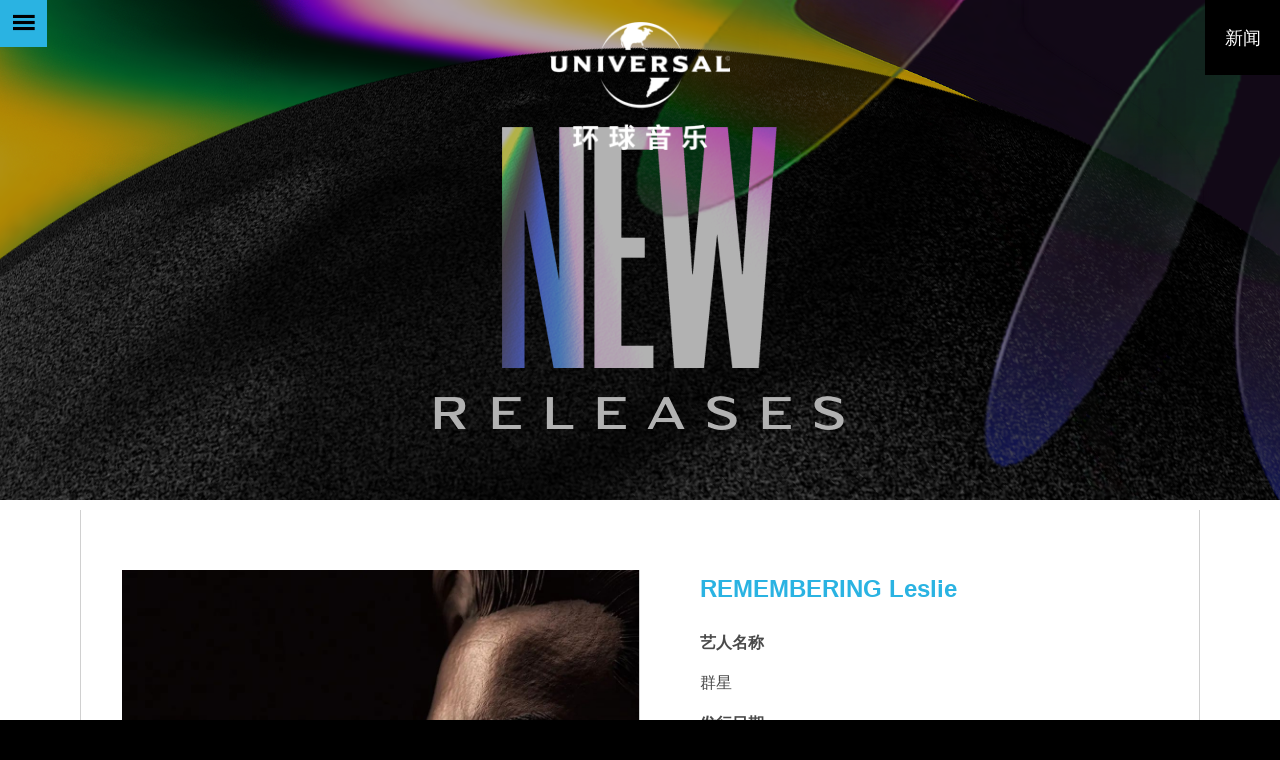

--- FILE ---
content_type: text/html; charset=UTF-8
request_url: https://www.umusic.com.cn/index.php?c=show&id=382
body_size: 7964
content:
<!DOCTYPE html>
<html lang="zh-cn">
<head>
<meta charset="UTF-8">
<meta http-equiv="X-UA-Compatible" content="IE=edge">
<meta name="viewport" content="height=device-height, width=device-width, initial-scale=1.0, maximum-scale=1.0, user-scalable=no">
<meta name="format-detection" content="telephone=no">
<meta name="robots" content="index, follow, max-image-preview:large, max-snippet:-1, max-video-preview:-1">

<title>环球音乐</title>
<meta name="description" content="Universal Music Group is the world’s leading music company. We own and operate a broad array of businesses in more than 60 countries.">

<link rel="stylesheet" id="wp-block-library-css" href="css/style.min.css?ver=5.8.2" type="text/css" media="all">
<link rel="stylesheet" id="com-additions-css" href="css/com-additions.css?ver=1.2" type="text/css" media="all">
<link rel="stylesheet" id="dashicons-css" href="css/dashicons.min.css?ver=5.8.2" type="text/css" media="all">
<link rel="stylesheet" id="core-reset-css" href="css/core-reset.css?ver=2.7.6" type="text/css" media="all">
<link rel="stylesheet" id="core-canvas-css" href="css/core-canvas.css?ver=2.7.6" type="text/css" media="all">
<link rel="stylesheet" id="core-offcanvas-css" href="css/core-offcanvas.css?ver=2.7.6" type="text/css" media="all">
<link rel="stylesheet" id="core-theme-css" href="css/style.css?ver=2.7.6" type="text/css" media="all">



<link rel="stylesheet" id="intl-tel-input-css" href="css/intlTelInput.min.css?ver=2.11.9" type="text/css" media="all">
<link rel="stylesheet" id="jquery-modal-css-css" href="css/jquery.modal.css?ver=2.11.9" type="text/css" media="all">

<link rel="stylesheet" id="popup-maker-site-css" href="css/pum-site.min.css?ver=1.16.2" type="text/css" media="all">

<link rel="stylesheet" id="core-slider-css" href="css/slider.css?ver=2.7.6" type="text/css" media="all">
<link rel="stylesheet" id="owl-css" href="css/owl.carousel.min.css?ver=2.3.3" type="text/css" media="all">
<link rel="stylesheet" id="core-child-css" href="css/style2.css?ver=2.7.6" type="text/css" media="all">
<link rel="stylesheet" href="css/core-tabs.css" type="text/css" media="all">
<script type="text/javascript" src="js/jquery.min.js?ver=3.6.0" id="jquery-core-js"></script>
<script type="text/javascript" src="js/jquery-migrate.min.js?ver=3.3.2" id="jquery-migrate-js"></script>
<script type="text/javascript" src="js/gtm4wp-form-move-tracker.js?ver=1.13.1" id="gtm4wp-form-move-tracker-js"></script>
<script type="text/javascript" src="js/jquery.slimscroll.min.js?ver=1.3.8" id="slimscroll-js"></script>
<script type="text/javascript" id="core-js-js-extra">
/* <![CDATA[ */
//var umgcore_passed_in = {"fixed_masthead_threshold":"327","min_responsive_width":"781","parallax_divisor":"2","footer_fix_barrier_offset":"45","color_slimscroll":"#808080","ready_delay":"2000"};
/* ]]> */
</script>
<script type="text/javascript" src="js/core.js?ver=2.7.6" id="core-js-js"></script>
<script type="text/javascript" src="js/intlTelInput.min.js?ver=2.11.9" id="intl-tel-input-js"></script>
<script type="text/javascript" src="js/utils.js?ver=2.11.9" id="intl-tel-input-utils-js"></script>




<script type="text/javascript" src="js/jquery.modal.min.js?ver=2.11.9" id="jquery-modal-js"></script>
<script type="text/javascript" src="js/slider.js?ver=2.7.6" id="core-slider-js-js"></script>
<script type="text/javascript" src="js/owl.carousel.min.js?ver=2.3.3" id="owl-js"></script>
<script type="text/javascript" id="slider-owl-js-extra">
/* <![CDATA[ */
 var slider_passed_in = {"animation":"fade","animateOut":"fadeOut","animateOutClass":"fadeOut","animateInClass":"fadeIn","loop":"1","nav":"1","lazyLoad":""};
/* ]]> */
//,"autoplayTimeout":"6000","autoPlaySpeed":"1250","autoplay":"false"
</script>
<script type="text/javascript" src="js/_owl.js?ver=2.7.6" id="slider-owl-js"></script>
<script type="text/javascript" src="js/external-tracking.min.js?ver=6.5.4" id="ga-external-tracking-js"></script>





<link rel="stylesheet" href="css/index.css" type="text/css" media="all">

</head>
<body class="page-template-template-tabbed page page-parent page-contact-us has-post-thumbnail tabbed-pages masthead-not-fixed ready">

<div id="masthead" class="bg-method logo-container">
	<a href="/#"><div id="logo"></div></a>
</div>

<header id="hero" class="hero-default">
	<div id="hero-bg" class="hero-bg" style="background-image:url(https://www.umusic.com.cn/uploadfile/202303/6d1fbfaf269c583.png);opacity:0.7;"></div>
	
</header>



<div id="main" role="main" class="post-2184 page type-page status-publish has-post-thumbnail hentry">
<section id="primary" class="tabbed">
<div class="content">

	<div class="cpxxs">
		<div class="cpxxsleft">
			
			<div class="cpxxpic"><img src="https://www.umusic.com.cn/uploadfile/202304/5ec360a14d8c2e6.jpg"></div>
		</div>
		<div class="cpxxsright">
			<div class="cpxxtit">REMEMBERING Leslie</div>
			<b>艺人名称</b>
			<p>群星</p>
			<p></p>
			<b>发行日期</b>
			<p>2023-03-24</p>
			<p></p>
			<b>发行厂牌</b>
			<p>香港环球唱片</p>
			<p></p>
			<b>类型</b>
			<p>POP流行</p>
            <p></p>
			<b>介绍</b>
			<p>《REMEMBERINGLeslie》乐坛新星高歌对Leslie的想像与思念环球唱片的团队自宝丽多时期开始，后经新艺宝和环球Apex时期，与「哥哥」张国荣合作相知相交多年，一向敬重和配合哥哥不甘于故步自封，勇于自我进化的态度。2023年是哥哥离别二十年的重要日子，环球的制作团队期望哥哥的纪念专案，可以适量加入属于2020年代的新潮元素，以表我们对哥哥这位「潮拜」多年的偶像之尊重。结果，环球唱片成功</p>
		</div>
	</div>
	<div style="clear:both;"></div>
	<p></p>
    <p style="margin-top: 0px; margin-bottom: 10px; padding: 0px; color: rgba(0, 0, 0, 0.498); font-family: Arial, Tahoma, 微软雅黑, sans-serif; font-size: 13px; white-space: normal;">《REMEMBERING Leslie》乐坛新星高歌对Leslie的想像与思念</p><p style="margin-top: 0px; margin-bottom: 10px; padding: 0px; color: rgba(0, 0, 0, 0.498); font-family: Arial, Tahoma, 微软雅黑, sans-serif; font-size: 13px; white-space: normal;">环球唱片的团队自宝丽多时期开始，后经新艺宝和环球Apex时期，与「哥哥」张国荣合作相知相交多年，一向敬重和配合哥哥不甘于故步自封，勇于自我进化的态度。2023年是哥哥离别二十年的重要日子，环球的制作团队期望哥哥的纪念专案，可以适量加入属于2020年代的新潮元素，以表我们对哥哥这位「潮拜」多年的偶像之尊重。结果，环球唱片成功邀得多位来自不同唱片公司和经理人公司的当红新星，打破门户之见，一同制作《REMEMBERING Leslie》，高歌对Leslie的想像与思念。</p><p style="margin-top: 0px; margin-bottom: 10px; padding: 0px; color: rgba(0, 0, 0, 0.498); font-family: Arial, Tahoma, 微软雅黑, sans-serif; font-size: 13px; white-space: normal;">只有张国荣才能超越张国荣 但新星体可将哥哥的传说代代闪灼</p><p style="margin-top: 0px; margin-bottom: 10px; padding: 0px; color: rgba(0, 0, 0, 0.498); font-family: Arial, Tahoma, 微软雅黑, sans-serif; font-size: 13px; white-space: normal;">环球的团队和一众新星都是哥哥的支持者，我们当然认清「只有张国荣才能超越张国荣的事实」，因此新碟的制作宗旨绝非妄想「唱赢哥哥」，不自量力地以为可与哥哥一决高下，相反，在监制郭伟亮和徐浩的领航下，一众乐坛新星体都是怀着谦卑、学习的心，参考哥哥的「世一」示范，从中吸收养份，然后用心加入个人元素，以期把哥哥的作品介绍给更多的年轻乐迷认识，让哥哥神级巨星的光芒代代闪灼。</p><p style="margin-top: 0px; margin-bottom: 10px; padding: 0px; color: rgba(0, 0, 0, 0.498); font-family: Arial, Tahoma, 微软雅黑, sans-serif; font-size: 13px; white-space: normal;">环球的团队坚信：想念没有专利，就算与哥哥身处不同时空，从未谋面，年轻的歌手和乐迷还是有权认识、热爱和幻想哥哥。张国荣艺术形象和音乐世界向来的精彩之处，不是正正在于不同年代的乐迷都能找到自己的憧憬和想像吗？</p><p style="margin-top: 0px; margin-bottom: 10px; padding: 0px; color: rgba(0, 0, 0, 0.498); font-family: Arial, Tahoma, 微软雅黑, sans-serif; font-size: 13px; white-space: normal;"><br/></p><p style="margin-top: 0px; margin-bottom: 10px; padding: 0px; color: rgba(0, 0, 0, 0.498); font-family: Arial, Tahoma, 微软雅黑, sans-serif; font-size: 13px; white-space: normal;">1.MONICA – ONE PROMISE x DEZ 余宗遥</p><p style="margin-top: 0px; margin-bottom: 10px; padding: 0px; color: rgba(0, 0, 0, 0.498); font-family: Arial, Tahoma, 微软雅黑, sans-serif; font-size: 13px; white-space: normal;">曲 :NOBODY 词 :YOSHIKO MIURA 改编词 :黎彼得 编 :天衡 监制 :郭伟亮</p><p style="margin-top: 0px; margin-bottom: 10px; padding: 0px; color: rgba(0, 0, 0, 0.498); font-family: Arial, Tahoma, 微软雅黑, sans-serif; font-size: 13px; white-space: normal;">ONE PROMISE与DEZ余宗遥以热血Band sound重新演绎《MONICA》，作为大碟第一首掀开序幕，充满冲劲与力量，与乐迷进入全新空间，以摇滚乐向Leslie致敬。</p><p style="margin-top: 0px; margin-bottom: 10px; padding: 0px; color: rgba(0, 0, 0, 0.498); font-family: Arial, Tahoma, 微软雅黑, sans-serif; font-size: 13px; white-space: normal;"><br/></p><p style="margin-top: 0px; margin-bottom: 10px; padding: 0px; color: rgba(0, 0, 0, 0.498); font-family: Arial, Tahoma, 微软雅黑, sans-serif; font-size: 13px; white-space: normal;">2.STAND UP – ERROR</p><p style="margin-top: 0px; margin-bottom: 10px; padding: 0px; color: rgba(0, 0, 0, 0.498); font-family: Arial, Tahoma, 微软雅黑, sans-serif; font-size: 13px; white-space: normal;">曲 / 词 :RICK SPRINGFIELD	改编词 :林振强 编 : JNYBeatz 监制 :郭伟亮</p><p style="margin-top: 0px; margin-bottom: 10px; padding: 0px; color: rgba(0, 0, 0, 0.498); font-family: Arial, Tahoma, 微软雅黑, sans-serif; font-size: 13px; white-space: normal;">ERROR重新演绎Leslie大热舞曲《STAND UP》，四子幽默风趣，录音期间笑弹不绝，更配合歌词「如不想似跛脚的鸭仔」，队长肥仔受启发扮唐老鸭声去唱，连监制Eric Kwok都忍不住赞：「呢个版劲！将会系呢个版嘅焦点！」</p><p style="margin-top: 0px; margin-bottom: 10px; padding: 0px; color: rgba(0, 0, 0, 0.498); font-family: Arial, Tahoma, 微软雅黑, sans-serif; font-size: 13px; white-space: normal;"><br/></p><p style="margin-top: 0px; margin-bottom: 10px; padding: 0px; color: rgba(0, 0, 0, 0.498); font-family: Arial, Tahoma, 微软雅黑, sans-serif; font-size: 13px; white-space: normal;">3.有谁共鸣 – MIKE 曾比特</p><p style="margin-top: 0px; margin-bottom: 10px; padding: 0px; color: rgba(0, 0, 0, 0.498); font-family: Arial, Tahoma, 微软雅黑, sans-serif; font-size: 13px; white-space: normal;">曲 / 词 :SHINJI TANIMURA	改编词 :小美 编 :JNYBeatz 监制 :郭伟亮</p><p style="margin-top: 0px; margin-bottom: 10px; padding: 0px; color: rgba(0, 0, 0, 0.498); font-family: Arial, Tahoma, 微软雅黑, sans-serif; font-size: 13px; white-space: normal;">Mike曾比特重新演绎《有谁共鸣》，歌曲由Eric Kowk监制，JNYBeatz重新编曲，为歌曲注入时下流行的电子元素，同时亦保留到原版的韵味，以「未来复古」的手法向哥哥致意。MikeI感荣幸能参与今次企划：「很荣幸可以重新演绎《有谁共鸣》这首经典作品，每一个经典的音乐人、音乐作品，都有留传下去超越时间的特色，希望今次曾比特演绎的这个版本，会令大家有铭记于心的感觉。」</p><p style="margin-top: 0px; margin-bottom: 10px; padding: 0px; color: rgba(0, 0, 0, 0.498); font-family: Arial, Tahoma, 微软雅黑, sans-serif; font-size: 13px; white-space: normal;"><br/></p><p style="margin-top: 0px; margin-bottom: 10px; padding: 0px; color: rgba(0, 0, 0, 0.498); font-family: Arial, Tahoma, 微软雅黑, sans-serif; font-size: 13px; white-space: normal;">4.拒绝再玩 – LOUISE WONG 王丹妮</p><p style="margin-top: 0px; margin-bottom: 10px; padding: 0px; color: rgba(0, 0, 0, 0.498); font-family: Arial, Tahoma, 微软雅黑, sans-serif; font-size: 13px; white-space: normal;">曲 :KOJI TAMAKI 词 :GOROU MATSUI 改编词 :林振强 编 : 恭硕良 监制 :郭伟亮</p><p style="margin-top: 0px; margin-bottom: 10px; padding: 0px; color: rgba(0, 0, 0, 0.498); font-family: Arial, Tahoma, 微软雅黑, sans-serif; font-size: 13px; white-space: normal;">Louise王丹妮重新演绎《拒绝再玩》，歌曲由恭硕良重新编曲及Eric Kwok监制，录音期间，监制协助Louise一起寻找属于她独特的声线，亦大赞她在短时间内掌握到歌曲的要求非常有潜质。Louise坦言自己性格系事前事后才懂得紧张，但录音时只专心想做到监制的要求。</p><p style="margin-top: 0px; margin-bottom: 10px; padding: 0px; color: rgba(0, 0, 0, 0.498); font-family: Arial, Tahoma, 微软雅黑, sans-serif; font-size: 13px; white-space: normal;"><br/></p><p style="margin-top: 0px; margin-bottom: 10px; padding: 0px; color: rgba(0, 0, 0, 0.498); font-family: Arial, Tahoma, 微软雅黑, sans-serif; font-size: 13px; white-space: normal;">5.MISS YOU MUCH – XiX</p><p style="margin-top: 0px; margin-bottom: 10px; padding: 0px; color: rgba(0, 0, 0, 0.498); font-family: Arial, Tahoma, 微软雅黑, sans-serif; font-size: 13px; white-space: normal;">曲 / 词 :TERRY LEWIS/ JAMES HARRIS III	改编词 :林振强</p><p style="margin-top: 0px; margin-bottom: 10px; padding: 0px; color: rgba(0, 0, 0, 0.498); font-family: Arial, Tahoma, 微软雅黑, sans-serif; font-size: 13px; white-space: normal;">Rap词 :KIELE / VICI / ASTER 编 : LEONAKA 监制 :	郭伟亮</p><p style="margin-top: 0px; margin-bottom: 10px; padding: 0px; color: rgba(0, 0, 0, 0.498); font-family: Arial, Tahoma, 微软雅黑, sans-serif; font-size: 13px; white-space: normal;">XiX怀着感恩的心重新演绎《Miss you much》，各人异口同声表示要大大感谢Eric的帮忙，大赞Eric是一个「暖男监制」。XiX的Kiele，Vici和Aster填上Rap词，为新版《Miss you much》增添了年青活力。</p><p style="margin-top: 0px; margin-bottom: 10px; padding: 0px; color: rgba(0, 0, 0, 0.498); font-family: Arial, Tahoma, 微软雅黑, sans-serif; font-size: 13px; white-space: normal;"><br/></p><p style="margin-top: 0px; margin-bottom: 10px; padding: 0px; color: rgba(0, 0, 0, 0.498); font-family: Arial, Tahoma, 微软雅黑, sans-serif; font-size: 13px; white-space: normal;">6.追 – KEUNG TO 姜涛 (MIRROR)</p><p style="margin-top: 0px; margin-bottom: 10px; padding: 0px; color: rgba(0, 0, 0, 0.498); font-family: Arial, Tahoma, 微软雅黑, sans-serif; font-size: 13px; white-space: normal;">曲 : 李迪文	编 : 徐浩 / 黄兆铭	监制 :徐浩</p><p style="margin-top: 0px; margin-bottom: 10px; padding: 0px; color: rgba(0, 0, 0, 0.498); font-family: Arial, Tahoma, 微软雅黑, sans-serif; font-size: 13px; white-space: normal;">姜涛重新演绎Leslie经典作品——《追》，歌曲由徐浩担任监制，并与黄兆铭共同编曲，在保留原作韵味同时注入新元素。姜涛厚实磁性的声线演绎，当中细腻的情感，令乐迷重新认识这首不朽之作。</p><p style="margin-top: 0px; margin-bottom: 10px; padding: 0px; color: rgba(0, 0, 0, 0.498); font-family: Arial, Tahoma, 微软雅黑, sans-serif; font-size: 13px; white-space: normal;"><br/></p><p style="margin-top: 0px; margin-bottom: 10px; padding: 0px; color: rgba(0, 0, 0, 0.498); font-family: Arial, Tahoma, 微软雅黑, sans-serif; font-size: 13px; white-space: normal;">7.今生今世– GIGI 炎明熹</p><p style="margin-top: 0px; margin-bottom: 10px; padding: 0px; color: rgba(0, 0, 0, 0.498); font-family: Arial, Tahoma, 微软雅黑, sans-serif; font-size: 13px; white-space: normal;">曲 :许愿 词 :阮世生 编 : 张子坚 / 梁永菁 监制 :郭伟亮</p><p style="margin-top: 0px; margin-bottom: 10px; padding: 0px; color: rgba(0, 0, 0, 0.498); font-family: Arial, Tahoma, 微软雅黑, sans-serif; font-size: 13px; white-space: normal;">GIGI 炎明熹重新演绎《今生今世》，轻柔的声线伴着钢琴声，流露出真挚的情感。GIGI坦然录音时候，鼻子不自觉变酸了，感概之情怀涌上心头：「有一日，不知道是否因为我唱《今世今世》，我望着镜的时候，感觉到哥哥的脸与我的脸接驳了，充满着科幻的感觉。」</p><p style="margin-top: 0px; margin-bottom: 10px; padding: 0px; color: rgba(0, 0, 0, 0.498); font-family: Arial, Tahoma, 微软雅黑, sans-serif; font-size: 13px; white-space: normal;"><br/></p><p style="margin-top: 0px; margin-bottom: 10px; padding: 0px; color: rgba(0, 0, 0, 0.498); font-family: Arial, Tahoma, 微软雅黑, sans-serif; font-size: 13px; white-space: normal;">8.偷情 – ANSON LO 卢瀚霆 (MIRROR)</p><p style="margin-top: 0px; margin-bottom: 10px; padding: 0px; color: rgba(0, 0, 0, 0.498); font-family: Arial, Tahoma, 微软雅黑, sans-serif; font-size: 13px; white-space: normal;">曲 :江志仁Rap词 : 卢瀚霆 编 : 徐浩 / 黄兆铭 监制 :徐浩</p><p style="margin-top: 0px; margin-bottom: 10px; padding: 0px; color: rgba(0, 0, 0, 0.498); font-family: Arial, Tahoma, 微软雅黑, sans-serif; font-size: 13px; white-space: normal;">Anson Lo卢瀚霆以带点神秘、性感的声线，重新演绎张国荣经典金曲《偷情》。他回想在选歌过程中听到《偷情》时脑海充满画面，整个舞台的画面、灯光的配合，所有构思统统在脑海浮现。Anson Lo更亲自填上Rap词，为歌曲中注入个人的特色。</p><p style="margin-top: 0px; margin-bottom: 10px; padding: 0px; color: rgba(0, 0, 0, 0.498); font-family: Arial, Tahoma, 微软雅黑, sans-serif; font-size: 13px; white-space: normal;"><br/></p><p style="margin-top: 0px; margin-bottom: 10px; padding: 0px; color: rgba(0, 0, 0, 0.498); font-family: Arial, Tahoma, 微软雅黑, sans-serif; font-size: 13px; white-space: normal;">9.有心人 – YUTA x APPLE 凌雪怡</p><p style="margin-top: 0px; margin-bottom: 10px; padding: 0px; color: rgba(0, 0, 0, 0.498); font-family: Arial, Tahoma, 微软雅黑, sans-serif; font-size: 13px; white-space: normal;">曲 :张国荣	编 :徐家俊 监制 :	郭伟亮</p><p style="margin-top: 0px; margin-bottom: 10px; padding: 0px; color: rgba(0, 0, 0, 0.498); font-family: Arial, Tahoma, 微软雅黑, sans-serif; font-size: 13px; white-space: normal;">初生之犊YUTA与APPLE凌雪怡向Leslie致意，为经典作品《有心人》注入当代流行的R&amp;B风格，歌曲充满律动感，让乐迷以不同面向感受Leslie经典作品的魅力。</p><p style="margin-top: 0px; margin-bottom: 10px; padding: 0px; color: rgba(0, 0, 0, 0.498); font-family: Arial, Tahoma, 微软雅黑, sans-serif; font-size: 13px; white-space: normal;"><br/></p><p style="margin-top: 0px; margin-bottom: 10px; padding: 0px; color: rgba(0, 0, 0, 0.498); font-family: Arial, Tahoma, 微软雅黑, sans-serif; font-size: 13px; white-space: normal;">10.怪你过份美丽 – JASMINE 任暟晴</p><p style="margin-top: 0px; margin-bottom: 10px; padding: 0px; color: rgba(0, 0, 0, 0.498); font-family: Arial, Tahoma, 微软雅黑, sans-serif; font-size: 13px; white-space: normal;">曲 :唐奕聪 编 : 李聪 监制 :郭伟亮 / 周初晨</p><p style="margin-top: 0px; margin-bottom: 10px; padding: 0px; color: rgba(0, 0, 0, 0.498); font-family: Arial, Tahoma, 微软雅黑, sans-serif; font-size: 13px; white-space: normal;">JASMINE任暟晴演绎为《怪你过份美丽》添上了一份青涩内敛的味道，她坦言这次是人生中第二次入录音室，并且都是Eric Sir监制，她感恩这次学会了不同新技巧去拿捏歌曲，同时被一代巨星Leslie的魅力和才华所吸引，并视他为学习对象。</p><p style="margin-top: 0px; margin-bottom: 10px; padding: 0px; color: rgba(0, 0, 0, 0.498); font-family: Arial, Tahoma, 微软雅黑, sans-serif; font-size: 13px; white-space: normal;"><br/></p><p style="margin-top: 0px; margin-bottom: 10px; padding: 0px; color: rgba(0, 0, 0, 0.498); font-family: Arial, Tahoma, 微软雅黑, sans-serif; font-size: 13px; white-space: normal;">11.陪你倒数 – JNYBeatz x ROCK HILL STREET 石山街</p><p style="margin-top: 0px; margin-bottom: 10px; padding: 0px; color: rgba(0, 0, 0, 0.498); font-family: Arial, Tahoma, 微软雅黑, sans-serif; font-size: 13px; white-space: normal;">曲 :江志仁 编 : JNYBeatz / 石山街	监制 :	郭伟亮 / JNYBeatz / 石山街</p><p style="margin-top: 0px; margin-bottom: 10px; padding: 0px; color: rgba(0, 0, 0, 0.498); font-family: Arial, Tahoma, 微软雅黑, sans-serif; font-size: 13px; white-space: normal;">JNYBeatz与石山街以擅长的电子风格作编曲，而且有别于原作躁动的感觉，反而以一种较冰冷的手法处理，让乐迷重新认识Leslie的经典作品之余，并展现环球唱片新生代唱作歌手的魅力。</p><p style="margin-top: 0px; margin-bottom: 10px; padding: 0px; color: rgba(0, 0, 0, 0.498); font-family: Arial, Tahoma, 微软雅黑, sans-serif; font-size: 13px; white-space: normal;"><br/></p><p style="margin-top: 0px; margin-bottom: 10px; padding: 0px; color: rgba(0, 0, 0, 0.498); font-family: Arial, Tahoma, 微软雅黑, sans-serif; font-size: 13px; white-space: normal;">12.大热 – P1X3L x KIRA 陈苇璇 x KERRYTA 周子涵</p><p style="margin-top: 0px; margin-bottom: 10px; padding: 0px; color: rgba(0, 0, 0, 0.498); font-family: Arial, Tahoma, 微软雅黑, sans-serif; font-size: 13px; white-space: normal;">曲 :张国荣 编 : 石山街 监制 :郭伟亮</p><p style="margin-top: 0px; margin-bottom: 10px; padding: 0px; color: rgba(0, 0, 0, 0.498); font-family: Arial, Tahoma, 微软雅黑, sans-serif; font-size: 13px; white-space: normal;">环球唱片年轻歌手P1X3L、 KIRA 陈苇璇及KERRYTA 周子涵合唱献声，再由电子组合石山街重新编曲，为歌曲营造出一种沉浸迷离的氛围，有别于过往澎湃炽热的编曲，以律动感带乐迷进入不一样的「大热」世界。</p><p><br/></p>	
	

</div>
</section>
</div>





<nav id="main-menu" class="off-canvas">
	<div class="toggle dashicons button-group buttons-light">
		<span class="close button"></span>
		<span class="open button"></span>
	</div>

<div class="menu-main-menu-container">
	<ul id="menu-main-menu" class="menu">
		<li id="menu-item-15347" class="menu-item menu-item-type-post_type menu-item-object-page menu-item-home current-menu-item page_item page-item-12699 current_page_item menu-item-15347"><a href="/" aria-current="page">首页<br />Homepage</a></li>
				<li class=" menu-item-16255"><a href="https://www.umusic.com.cn/index.php?c=category&id=1">新发行<br />New Releases</a></li>
		
				<li class=" menu-item-16255"><a href="https://www.umusic.com.cn/index.php?c=category&id=3">旗下艺人<br />Our Artists</a></li>
		
				<li class=" menu-item-16255"><a href="https://www.umusic.com.cn/index.php?c=category&id=4">厂牌/业务分支<br />Labels &amp; Divisions</a></li>
		
				<li class=" menu-item-16255"><a href="https://www.umusic.com.cn/index.php?c=category&id=5">加入环球 <br />Career at UMG</a></li>
		
				<li class=" menu-item-16255"><a href="https://www.umusic.com.cn/index.php?c=category&id=6">关于我们<br />About UMG</a></li>
		
		<!--<li class="menu-item menu-item-type-post_type menu-item-object-page menu-item-15355"><a href="news.html">新闻</a></li>-->
<!--<li class="menu-item menu-item-type-post_type menu-item-object-page menu-item-15644"><a href="zhoubian.html">周边</a></li>-->
<!--<li class="menu-item menu-item-type-post_type menu-item-object-page menu-item-15350"><a href="changpai.html">厂牌</a></li>-->
<!--<li class="menu-item menu-item-type-post_type menu-item-object-page menu-item-15351"><a href="rencai.html">人才</a></li>-->
<!--<li class="menu-item menu-item-type-post_type menu-item-object-page menu-item-15352"><a href="about.html">关于我们</a></li>-->

</ul></div>

</nav>


<footer id="footer" role="contentinfo" style="position:relative;">


	<div class="footer-base">
        <ul class="menu">

		<li><a href="https://www.universalmusic.com/" target="_blank">环球集团全球官网</a></li>
		<li><a href="/index.php?c=category&id=12" class="">隐私政策</a></li>
        </ul>

				<div class="legal">版权归正东音乐娱乐咨询(北京)有限公司所有    <a href="https://beian.miit.gov.cn/" target="_blank">京ICP备12038593号-1</a>
		 		<a target="_blank" href="http://www.beian.gov.cn/portal/registerSystemInfo?recordcode=11010502051696" style="display:inline-block;text-decoration:none;vertical-align:middle;"><img src="images/gaba.png" style="float:left;vertical-align:middle; padding-top:5px;"/><p style="float:left;margin: 0px; padding:0px; color:#939393;">京公网安备 11010502051696号</p></a>
		 	</div>
	</div>
<ul id="footer-buttons" class="button-group buttons-dark">
	
	
	<li><a href="#" class="button dashicons icon-signup email-launch launcher" ><img src="images/weibo.jpg" alt="" /></a></li>
	<li><a href="#" class="button dashicons  icon-search search-launch launcher" ><img src="images/weixin.jpg" alt="" /></a></li>
</ul>
</footer>


<div id="news-container" class="off-canvas side">

	<div class="toggle button-group buttons-light">
		<span class="open button news buttons-dark">新闻</span>
		<span class="close button dashicons"></span>
	</div>

	<h3><a class="tab-link news-tab-a" href="#news">环球新闻News</a></h3>

	<div class="news" >
		<div class="slimScrollDiv">
		    <div class="inner">
		                 
               <div class="item">
			    <a href="https://www.umusic.com.cn/index.php?c=show&id=1648"><h4>环球音乐集团与网易云音乐宣布达成多年期战略授权协议</h4></a>
			    <span class="date dashicons-before dashicons-calendar">2026-01-20</span>
			 </div>
                        
               <div class="item">
			    <a href="https://www.umusic.com.cn/index.php?c=show&id=1619"><h4>环球音乐集团第68届格莱美奖提名全名单公布</h4></a>
			    <span class="date dashicons-before dashicons-calendar">2025-11-11</span>
			 </div>
                        
               <div class="item">
			    <a href="https://www.umusic.com.cn/index.php?c=show&id=1618"><h4>香港首位范·克莱本国际钢琴大赛冠军沈靖韬签约环球音乐，即将推出全新独奏专辑</h4></a>
			    <span class="date dashicons-before dashicons-calendar">2025-10-24</span>
			 </div>
                        
               <div class="item">
			    <a href="https://www.umusic.com.cn/index.php?c=show&id=1617"><h4>环球音乐任命原国家大剧院唱片公司总经理赵争为德意志留声机中国厂牌主理人</h4></a>
			    <span class="date dashicons-before dashicons-calendar">2025-10-16</span>
			 </div>
                        
               <div class="item">
			    <a href="https://www.umusic.com.cn/index.php?c=show&id=1616"><h4>环球音乐与Apple Music推出「声愈身心」全新作品 AGA作为首位华语歌手加入歌单</h4></a>
			    <span class="date dashicons-before dashicons-calendar">2025-10-10</span>
			 </div>
                        
               <div class="item">
			    <a href="https://www.umusic.com.cn/index.php?c=show&id=1615"><h4>环球音乐大中华区任命屡获奖项认可的体育与娱乐行业高管高翔为高级副总裁、品牌合作负责人</h4></a>
			    <span class="date dashicons-before dashicons-calendar">2025-09-29</span>
			 </div>
                        
               <div class="item">
			    <a href="https://www.umusic.com.cn/index.php?c=show&id=1614"><h4>环球音乐大中华区任命蓝帼颖为法律与商业事务负责人</h4></a>
			    <span class="date dashicons-before dashicons-calendar">2025-09-26</span>
			 </div>
                        
               <div class="item">
			    <a href="https://www.umusic.com.cn/index.php?c=show&id=1613"><h4>内地金牌音乐制作人张亚东加盟环球音乐中国，出任首席音乐顾问</h4></a>
			    <span class="date dashicons-before dashicons-calendar">2025-09-25</span>
			 </div>
                        
               <div class="item">
			    <a href="https://www.umusic.com.cn/index.php?c=show&id=1612"><h4>青年大提琴演奏家、音乐唱作人欧阳娜娜加盟环球音乐</h4></a>
			    <span class="date dashicons-before dashicons-calendar">2025-09-23</span>
			 </div>
                        
               <div class="item">
			    <a href="https://www.umusic.com.cn/index.php?c=show&id=1611"><h4>国际钢琴大师郎朗携新专辑《钢琴书2》举办发布会 经典动画角色汤姆和杰瑞惊喜现身送上祝贺</h4></a>
			    <span class="date dashicons-before dashicons-calendar">2025-09-17</span>
			 </div>
           		    
			
			
			
		</div>
		</div>
	</div>

	<div class="actions">
		<a class="tab-link news-tab-a" href="/index.php?c=category&id=2"><h5>查看更多新闻<span class="alignright dashicons dashicons-arrow-right-alt2"></span></h5></a>
	</div>

</div>

<div id="email-modal" class="off-canvas with-cover formbuilder">

	<div class="inner">
		<div class="cover"></div>

		<div class="the-form button-group buttons-light" style="height:190px; width:190px; text-align:center;">
		    <div class="close button dashicons dashicons-no" style="z-index:999999"></div>
            <img src="images/UMGweibo.png" alt=""  style="margin:20px auto 0 auto;" />
			<p style=" font-size:12px; color:#ffffff; text-align:center; ">扫码关注@环球音乐集团微博</p>
			
		</div>
	</div>
</div>

<div id="search-modal" class="off-canvas with-cover">
	<div class="inner">
	   
		<div class="cover"></div>
	
		<div class="the-form button-group buttons-light" style="height:200px; width:200px; padding:0px;text-align:center;">
		    <div class="close button dashicons dashicons-no" style="z-index:999999"></div>

			 <img src="images/UMGweixin.jpg" alt=""   style="margin:20px auto 0 auto;"/>
			<p style=" font-size:12px; color:#ffffff; text-align:center; ">扫码关注环球音乐集团微信公众号</p>
		</div>
	</div>
</div>


<script type="text/javascript" src="/_Incapsula_Resource?SWJIYLWA=719d34d31c8e3a6e6fffd425f7e032f3&ns=1&cb=720005324" async></script></body>
</html>

--- FILE ---
content_type: text/css
request_url: https://www.umusic.com.cn/css/core-canvas.css?ver=2.7.6
body_size: 5661
content:
/**
 *	UMG Core 2
 *	./assets/css/core-canvas.css
 *
 *	Main canvas
 *
 *  Changelog;
 *  26-Mar-2020 - Ade - changed #345, footer padding to 0.3 0.6 as since evidon et al it scraped bottom
 *  19-Dec-2019 - Ade - CSS added for evidon cookie button poke #371 + 960px media query in #394
 *  04-May-2018 - Ade - corrected bug with #masthead behind header elements, set z-index:40; (header is 30)
 *  03-May-2018 - Ade - .frontpage .footer.... rules added per GPDR request
 *  04-Sep-2017 - Ade - new rule for #footer-buttons Instagram icon, the .png is adapted from https://en.instagram-brand.com/assets/glyph-icon
 */

/* =RESET= */
html,body{font-size:100%;}


/* unplaced */

#content h1,#content h2,h3,h4,h5,h6{line-height:1.25}
h4,h5{text-transform:uppercase}
h5{font-weight:normal}


/* =Patches
   ========================================================================== */
.global-link.dashicons-before::before{line-height:2.5;width:1.5em;height:auto;}
footer ul.menu::before{height:20px;}

/* unplaced page/menu fiddle */
.hidden{display:none;}

/* unplaced */
body{position:relative;}

.primary.wide{padding:1em 0 3em 0;}
a > h5{padding:1rem 2rem;color:inherit}
.primary a:hover{text-decoration:underline}
.primary a.button:hover{text-decoration:none}

.hidden-till-ready {display:none}
.ready .hidden-till-ready {display:block}

a.bookmark{padding-top:75px;}
.admin-bar a.bookmark{padding-top:107px;}

.slimScrollBar{opacity:.7 !important;-webkit-transition:opacity .5s;transition:opacity .5s;}
.slimScrollBar:hover,.slimScrollBar:focus{opacity:1 !important;}

/*	=Element Ordering
	========================================================================= */
#ELEMENT-ORDERING{}
.ready #footer-buttons,
.button-group{z-index:100;}
#slider-cover{z-index:2000;}
.ready #slider-cover{z-index:20;}
.off-canvas .close{z-index:200;}
.off-canvas{z-index:100;}
.off-canvas.with-cover{z-index:-1;}
.off-canvas.is--open{z-index:10000;}
.off-canvas.is--open .cover{z-index:-1;}
.off-canvas{z-index:1000;}
.off-canvas .toggle{z-index:200;}
#masthead{z-index:40;}
.hero-bg-copy,
.hero-bg,
.footer-tiles{z-index:0;}
.hero-inner{z-index:30;}

/*	=Dimensions
	========================================================================= */
#main,
.primary,
.primary-fullwidth{width:100%;line-height:1.6;margin:0 auto;}
#main,
.primary,
.primary-fullwidth{max-width:100%;}
.primary{max-width:60rem;}
.primary-fullwidth{padding:0 0 1.6em;}
.primary-fullwidth .tiles{text-align:left;padding:1em;max-width:1000px;margin:auto;}
section.primary{border-style:solid;border-width:1px;border-top:0;border-bottom:0;}
section.primary article + article{padding-top:0;margin-top:0;}

/* =Main Canvas Padding
   ========================================================================== */
#main{padding:0 1rem;}
#primary{padding:0 4rem;position:relative;}
#primary nav .breadcrumbs{margin-top:2rem;}

/* =Masthead + Logo
   ========================================================================== */
#masthead{
	position:absolute;
	max-height:173px;
	height:173px;
	width:100%;
	top:0;
	left:0;
	right:0;
	cursor:unset;
	display:table;
	text-align:center;
    transition:height .4s,width .4s;
	-webkit-transition:height .4s,width .4s;
}
.masthead-fixed #masthead.bg-method,
.masthead-fixed #masthead{
	height:75px;
	position:fixed;
	transition:height .2s,background-color .4s;
	-webkit-transition:height .2s,background-color .4s;
}
#masthead a{
	width:auto;
	display:table-cell;
	vertical-align:middle;
}
#logo{
	padding:.3%;
	max-height:90%;
	height:124px;
}
#masthead a,
#logo{
	width:auto;
	margin:auto;
}
.masthead-fixed #masthead.bg-method #logo,
.masthead-fixed #masthead #logo{
	height:65px;
	background-size:auto 90%;
	margin-top:0;
}

/*	-background method
	------------------------------------------------------------------------- */
#masthead.bg-method #logo{
	background-image:url(../img/logo.png);
	background-size:auto 90%;
	background-position:center center;
	background-repeat:no-repeat;
	max-height:100%;
	height:142px;
	width:auto;
}
.masthead-fixed #masthead #logo.bg-method{background-size:auto 90%}

@media screen and (max-width:768px){
	#masthead,
	#masthead.bg-method{height:75px;max-height:75px;}
    #masthead.bg-method #logo,
	#logo{height:60px;margin:0.3em auto;text-align:center;}
	.front-page #logo{height:70px;padding:0;margin:0 auto;}
}

/*	-background washover
	------------------------------------------------------------------------- */
#masthead,
.masthead-not-fixed #masthead{
	background-color:none;
	background-color:rgba(0,0,0,0);
}
.slider-loaded #masthead,
.masthead-fixed #masthead{
	background-color:black;
	background-color:rgba(0,0,0,.3);
}

/*	=Hero / header
	========================================================================= */
#hero{position:relative;height:500px;width:100%;}
.has-slides #hero{display:none}
.hero-bg-copy,
.hero-bg{
	position:absolute;
	opacity:0.75;
	top:0;
	left:0;
	height:100%;
	width:100%;
	opacity:0.5;
	text-align:center;
	background-color:transparent;
	background-repeat:no-repeat;
	background-image:#000!important;
	background-position:center top;
	background-size:cover;
	background-attachment:scroll;
}
.hero-bg img{object-fit:cover;max-width:none;height:95%;}
.label-template-default .hero-bg{opacity:1;}
.hero-inner{position:absolute;width:100%;bottom:0;left:0;right:0;}
.hero-titles{max-width:66rem;font-size:2.4rem;line-height:1.2;padding:2em 4%;margin:0 auto;overflow:hidden;}
.hero-titles h1{line-height:1;font-size:100%;font-style:italic;font-weight:300;}
.hero-titles h2{line-height:1.5;font-style:normal;font-weight:normal;text-transform:uppercase;line-height:1.2;}


/*
.altlabelhero .hero-titles,
.althero .hero-titles{position:static;max-width:60rem;font-size:1.5rem;font-weight:normal;padding:1em 1.5em;margin:0 auto;}

.xaltlabelhero .hero-titles h1,
.single-post.althero .hero-titles h1{display:none;}

.hero-titles h1{font-style:normal;}

*/

.hero-titles h1,
.hero-titles h2{display:block}
.althero .hero-titles h1,
.altlabelhero .hero-titles h1{display:none}
.althero .hero-titles h2,
.altlabelhero .hero-titles h2{display:block}


.single-post.althero .hero-titles{position:static;max-width:60rem;font-size:1.5rem;font-weight:normal;padding:1em 1.5em;margin:0 auto;}

.single-label.althero .hero-titles h1{font-size:1em;line-height:2;text-transform:uppercase;font-style: normal;max-width:11.7em;}
.single-label.althero .hero-titles h1 span{box-decoration-break:clone;letter-spacing:.05em;background:black;box-shadow:20px 0 0 black,-20px 0 0 black;background:rgba(0,0,0,.8);box-shadow:15px 0 0 rgba(0,0,0,.8), -15px 0 0 rgba(0,0,0,.8);}


@media screen and (max-width:768px){
	#hero{height:350px;}
	.single-post #hero{height:500px;}
}
@media screen and (max-width:570px){
	#hero{height:300px; overflow:hidden;}
	.single-post #hero{height:300px;}
	.hero-titles{font-size:2rem;}
	.althero .hero-titles{font-size:1rem;}
    .hero-inner{bottom:2rem;}

}
@media screen and (max-width:375px){
	.hero-titles{font-size:1.5rem;padding:2em 2% .8em}
}

/*	=Template elements
	========================================================================= */
h4{font-size:1.2em;}
.entry-content h4{margin-top:2em;}				   /* UMA Tweaks Jul 21, 2017 */
.entry-content h3 + h4{margin-top:0em;}
.xentry-content{padding-bottom:3em;}

.entry-meta{font-size:.9em;font-style:italic;opacity:.7;}
.entry-meta > span{padding:1em 1em 1em 0;}
.singular .entry-meta{padding:2em;}
.entry-title{font-size:1.8em;font-weight:normal;margin:1.2em 0 .3em;text-transform:uppercase;}
.entry-content .wp-post-image:first-of-type{float:left;margin:0 1em 0 0}
.entry-content .wp-post-image:first-of-type + p{margin-top:0}

.posts-navigation li{display:inline-block}
.posts-navigation li a{font-size:.8em}
.posts-navigation li span,
.posts-navigation li a{display:block;width:1.6em;line-height:1.6;border:1px solid transparent;text-align:center;}
.posts-navigation li a,.posts-navigation li a:hover{text-decoration:none;}

.posts-navigation li.next a,
.posts-navigation li.prev a{width:5em;text-transform:uppercase;text-align:left}
.posts-navigation li.next a{text-align:right}
.posts-navigation li .dashicons{font-size:1.1em;line-height:1.5}

.home.blog .primary{padding-bottom:3rem;}
.home.blog .primary h4{font-size:1.2em;}

/*	=Single posts (news)
	========================================================================= */
.single-post h3.entry-title{display:none}
.single-post #hero{height:600px;}

/* =Columned layout
	========================================================================= */
.middle{width:auto;padding:1em;overflow:hidden}
.full-cols-3 .left{padding-left:3em;}
.full-cols-3 .right{padding:2em 4em 0 0;}
.full-cols-3 > li{padding:.5em 0;margin:0}
.full-cols-3 img{width:200px;padding:-10px;margin:0 1em 0 0}
primary-fullwidth.full-cols-3{padding:0}

/*	=Breadcrumbs
	========================================================================= */
#BREADCRUMBS {}
.breadcrumbs{margin-bottom:3em;}
.breadcrumbs li{margin:0 !important;display:inline;}
.breadcrumbs li::after{content:' > ';padding:0 .15em;}
.breadcrumbs li:last-child::after{content:'';}

/*	=Footer
	========================================================================= */
.stickyfooter footer.stuck{position:fixed;left:0;right:0;bottom:0;width:100%}

/*	-Footer tiles
	------------------------------------------------------------------------- */
.footer-tiles{width:100%;}
.footer-tiles li{display:block;overflow:hidden;float:left;position:relative;}
.footer-tiles img{display:block;left:0;top:0;width:100%}
.footer-tiles p{position:absolute;bottom:0;height:5em;width:100%;padding:0 .75em;margin:0;text-align:center}
.footer-tiles b{display:block;}
.footer-tiles i{font-size:75%}
.footer-tiles i::before{width:35%;margin:.6em auto;border:1px solid;display:table;content:' '}
.footer-tiles li,
.footer-tiles li a p,
.footer-tiles li img{-webkit-transition:all .4s ease-out;transition:all .4s ease-out;}
.footer-tiles li a{-webkit-transition:none;transition:none}

/*	-Footer buttons
	------------------------------------------------------------------------- */
#footer-buttons{
	bottom:-46px;
	width:259px;
	margin:0 auto;
	position:absolute;
	text-align:center;
	border-left-width:1px;
	border-left-style:solid;
	-webkit-transition:bottom .6s;
	transition:bottom .6s;
}
.ready #footer-buttons{bottom:-1px}
#footer-buttons li{
	float:left;
	border-width:1px;
	border-style:solid;
	border-left:0;
}
#footer-buttons,
#footer-buttons li{border-color:#333}

#footer-buttons li{height:46px}
#footer-buttons li a.dashicons{width:56px;line-height:40px}
#footer-buttons li a.dashicons:before{font-size:20px}

/*  -Instagram patch
	------------------------------------------------------------------------- */
#footer-buttons li a.icon-instagram{
	background-image:url(../img/instagram-icon-white.png);
	background-position:50%;
	background-repeat:no-repeat;
	background-size:35%;
}

/*	-Footer sub + nav menu
	------------------------------------------------------------------------- */
.footer-base{font-size:.8rem;padding:.3em .6em;width:100%;line-height:1.2em;height:45px; line-height: 30px; text-align:center;}
.footer-base .legal{float:left;text-align:left;}
.footer-base .legal span{white-space:nowrap;}

.footer-base .menu{float:right;max-width:400px;text-align:right;}
.footer-base .menu a,
.footer-base .menu li,
.footer-base .menu li::after{padding:0;text-decoration:none;display:inline-block;}
.footer-base .menu li:first-child::after{content:'/';padding:0 .1em 0 .3em;}
.footer-base .menu li:last-of-type::after{content:'';padding:0}
.footer-base .menu li:last-child::after{content:''!important;padding:0}
.footer-base .menu li:last-of-type{padding-right:0;margin-right:0}
.footer-base .menu li:first-of-type{padding-left:0;margin-left:0;}
.footer-base .menu::after,
.footer-tiles::after,
.footer-base::after{clear:both;display:table;content:' ';}

.footer-base .legal,
.footer-base .menu{max-width:calc(50% - 46px);}
.frontpage .footer-base {
	font-size:.8rem;
    position: fixed;
    bottom: 0px;
    background: black;
    z-index: 9;
}

/* Ade/Push - 2019-12-19 - for evidon */
.footer-base .evidon-consent-link span{margin:0 !important;padding:0;display:inline;color:#C0C0C0;}
.footer-base .evidon-consent-link img{display:none;}
.footer-base .evidon-consent-link:hover span{color:#66D7FF;}


/*	-Footer media queries
	------------------------------------------------------------------------- */
.footer-tiles li{width:16.666667%;font-size:1.4rem;}
.footer-tiles.tiles-4 li{width:25%;}

@media screen and (max-width:1080px){
	.footer-tiles li{font-size:1.1rem;}
}
@media screen and (max-width:960px){
	.footer-tiles li{width:33.33333%;font-size:2rem;}
	.footer-tiles.tiles-4 li{width:25%;font-size:1rem;}

	/* change footer layout */
	.footer-base{padding-bottom:55px;height:auto;}
	.footer-base .menu,
	.footer-base .legal{max-width:100%;float:none;margin:auto;text-align:center;line-height:1.3em;padding:1em  0 0;text-align:center;max-width:100%;}

	/* ade/Push - 2019-12-19 - for evidon... */
	.footer-base .menu,
	.footer-base .legal{padding:.3em 0 .3em;line-height:1.1;font-size:.85rem !important;}
	.footer-base .menu .evidon-notice-link span{font-size:.85rem !important;}
}

@media screen and (max-width:768px){
	.footer-tiles li{font-size:1.5rem;}
}
@media screen and (max-width:570px){
	.footer-tiles li,
	.footer-tiles.tiles-4 li{width:50%;}
}
@media screen and (max-width:375px){
	.footer-tiles li{font-size:.85rem;}
}

/*	=Tiles
	========================================================================= */
#TILES{}
.tiles li img{width:100%;}
.tiles li{
	font-size:0;
	max-width:240px;
	min-width:170px;
	width:23.5%;
	height:auto;
	padding:0;
	margin:.1%;
	text-align:center;
	display:inline-block;
	position:relative;
	overflow:hidden;
}
.tiles.secondary-section li{
	min-width:130px;
	width:19%;
}
.tiles .cover + a h4{padding:0 .3em;margin:0;width:100%;position:absolute;bottom:0;}
.tiles .cover + a,
.tiles .cover,
.tiles .entry-meta{
	position:absolute;
	top:0;left:0;right:0;bottom:0;
}
.tiles .cover{
	opacity:0;
}
.tiles :hover .cover{
	opacity:.3;
}
.tiles .cover + a{
	text-decoration:none;
	border:5px solid transparent;
}
.tiles.logos-only a{
	font-size:0;
}

/*	=Button Groups
	========================================================================= */
#BUTTON-GROUPS{}

a.button{display:block;width:100%;height:100%;background:transparent}

/*	-Aside button bar
	------------------------------------------------------------------------- */
.with-aside{
	max-width:calc(100% - 19em);
	padding-right:2em;
}
.aside-menu{
	float:right;
	width:19em;;
	max-width:20em;
	min-width:14em;
	padding:.5em;
}
.aside.button-group .button{padding:0 .3em 0 .8em;display:block;line-height:2.5em;min-width:10em;text-transform:uppercase;margin-bottom:0.5em;}
.aside.button-group .button::before,
.aside.button-group .button::after{
	font-family:dashicons;
	vertical-align:top;
}
.aside.button-group .button::before{padding-right:.4em;}
.aside.button-group .button::after{float:right;font-size:150%}
.aside.button-group .button.wide{min-width:16em;padding-left:.6em;max-width:100%}
.aside.button-group .button.wide::before{padding-right:1.4em;}
.aside.button-group .button::after{
	content:"\f345";    /* short arrow, use \f344 for long -> */
}
.aside.button-group [href*='/global/'].button::before{
	content:"\f319";
}
@media screen and (max-width:768px){
	.aside-menu{float:right;width:20em;padding-right:0}
	.with-aside{width:100%;max-width:100%;}
}
@media screen and (max-width:570px){
	article.entry-content{position:relative;}
	.aside-menu{position:absolute;bottom:1em;left:0;float:none;width:100%;max-width:30em;}
	.with-aside{width:100%;max-width:100%;padding-bottom:3em;}
}
/*	=Foundation styles
	========================================================================= */
#FOUNDATION{}
.alignleft,
.left{float:left;}
.alignright,
.right{float:right;}
td.left,td.right{float:none;}
img.alignleft{margin:.5em 1.5em .5em 0;}
img.alignright{margin:.5em 0 1.5em 1.8em;}
.assistive-text,
.hide{display:none}

/*	=Transparencies
	========================================================================= */
#TRANSPARENCIES,
.althero .hero-inner,
#search-modal .the-form,
.search-for,
.off-canvas.with-cover{
	background-color:black;
	background-color:rgba(0,0,0,.6);
}

/*	=Transitions
	========================================================================= */

/* 1.2s, 2.1s, .4s */
.tiles .cover,
.tiles .cover + a,
.tiles .cover + a h4,
.tiles li{
	transition:background-color 1.2s,opacity 1.2s,border-color 2.1s,color .4s;
    -webkit-transition:background-color 1.2s,opacity 1.2s,border-color 2.1s,color .4s;
}

/* .4s */
nav a,
.menu a,
p > a,
.off-canvas a{-webkit-transition:color .4s linear;transition:color .4s linear;}
.off-canvas{-webkit-transition:all .4s ease-out;transition:all .4s ease-out;}

/* .6s */
.button{-webkit-transition:color .4s,background-color .4s;transition:color .4s,background-color .4s;}

/* various */
.aside{-webkit-transition:all .4s,width .8s;transition:all .4s,width .8s}

/*	=Effects
	========================================================================= */
.little-black-line{margin-bottom:0;padding-bottom:0}
.small-line-before::before,
h3.entry-title::after,
.small-line-after-h3 h3::after,
.small-line-after::after{content:' ';display:block;width:4.5em;border-bottom:1px solid #4a4a4a;margin:.8em 0 1.75em}
.small-line-before::before{border:0;border-top:1px solid #ddd;margin:1em 0 .3em}
.small-line-after-h3 h3,
.small-line-after{margin-bottom:0}

/*	=Admin bar
	========================================================================= */
.admin-bar .off-canvas{
	top:32px;
}
.admin-bar #slides,
.admin-bar #slides img,
.admin-bar .off-canvas{
	height:calc(100vh - 32px);
}
.admin-bar #slides{
	width:100%;
}
.admin-bar #news-container .news{
 	height:calc(100vh - 75px - 45px - 32px);
}
@media screen and ( max-width:781px ) {
	.admin-bar .off-canvas{
		top:46px;
	}
	.admin-bar #slides img,
	.admin-bar #slides,
	.admin-bar .off-canvas{
		height:calc(100vh - 46px);
	}
}

/*	=Borders
	========================================================================= */
.border{border:1px solid}
.no-border{border:0}
.side-borders .primary,
.border-right{border-right:1px solid}
.side-borders .primary,
.border-left{border-left:1px solid}
.border-top{border-top:1px solid}
.border-bottom{border-bottom:1px solid}
.border-1{border-width:1px}
.border-2{border-width:2px}
.border-3{border-width:3px}

/*	=Clearfixes
	========================================================================= */
clear,
.clearfix::before,
.clearfix::after,
.clear::before,
.clear::after,
section::before,
section::after,
article::before,
article::after,
#main::after,
.primary::before,
.primary-fullwidth::before,
#footer::before,
.tiles:after,
.tiles:before,
.entry-meta:before,
.clear-both:after,
.clear-both:before{clear:both;display:table;content:' '}


/* =Media Queries
   =========================================================================== */
@media screen and (min-width:1280px){
	body{font-size:100%}
}
@media screen and (max-width: 1024px) {
    .parallax{background-attachment:scroll}
}

@media screen and (max-width:960px){
	section.primary{border:none;}
}
@media screen and (max-width:768px){
	.links .left{text-align:center;padding:0}
	.links .right{text-align:center;padding:0; float:inherit;}
	.entry-content img.wp-post-image{width:300px;margin:1em auto;float:none;clear:both;display:block;box-shadow:4px}
	.search-box{font-size:90%;}
	.entry-summary { text-align:left!important; }
	.pagination {padding-left:1em;}
	.pagination li{ float:left; }
	.content .mbx{padding-left:0;}
	#tabbed-content {padding:0 1em ;}
}
@media screen and (max-width:570px){
    #wpadminbar{position:fixed}
	#main{padding:0;}
	section.primary{border:0;}
	section.primary article{padding:1em .5em;}
	section.primary, .primary-full{padding:1.6em .5em;}
	.entry-content > .wp-post-image{float:none;margin:1em auto;}
    .entry-title{font-size:1.1em;}
   	.summary-title{text-align:center;}
	#main .alignleft,
	#main .alignright,
	.left{display:block;float:none;clear:both;width:auto;margin-left:auto;margin-right:auto}
}
@media screen and (max-width:480px){
	body{font-size:85%;}
    #primary{padding:0 1rem 2rem;}
}
@media screen and (max-width:375px){
	#main{font-size:100%;}

	/*	review this - we set this clearly for some purpose, but
		it breaks tabs on template-tabbed.php */
	/*
	#primary{overflow:hidden;}
	*/
}
@media screen and (max-width:250px){
	body{font-size:80%;}
}


.xinfaxing { display:flex;
    flex-wrap: wrap;
    justify-content: space-between;
   
 }

--- FILE ---
content_type: text/css
request_url: https://www.umusic.com.cn/css/core-offcanvas.css?ver=2.7.6
body_size: 1921
content:
/**
 *	UMG Core 2
 *	./assets/css/core-offcanvas.css
 *
 *	Off-canvas elements
 */
.off-canvas--open #footer-buttons{
	bottom:-46px;
}
.off-canvas,
.off-canvas .cover{
	position:fixed;
	top:0;
	left:0;
	margin:0;
	padding:0;
	height:100%;
	max-height:100%;
}
.off-canvas .cover{
	font-size:100%;
	line-height:1.4em;
	width:100%;
	max-width:100%;
}
.off-canvas.with-cover{
   	display:table;
	opacity:0;
	width:100%;
}
.off-canvas.with-cover [class^=icon-]:hover{
	cursor:pointer;
}
.off-canvas.with-cover.is--open{
	opacity:1;
}

.off-canvas.with-cover .inner{
	display:table-cell;
	vertical-align:middle;
}
.off-canvas .the-form{
	font-size:1.5rem;
	position:relative;
	width:24em;
	margin:0 auto;
	max-width:90%;
	padding:0;
 	border:1px solid transparent;
}
.off-canvas.with-cover .close{
	font-size:30px;
	position:absolute;
	top:-45px;
	height:45px;
	width:45px;
	right:0;
	line-height:45px;
	padding:0;
	cursor:pointer;
}


/* =Toggles
   ========================================================================== */
.toggle .open,
.toggle .close{-webkit-transition:left .5s,right .5s;transition:left .5s,right .5s;}

/* Menu 45 x 45 */
#main-menu .toggle{width:47px;height:47px;right: -47px;}
#main-menu .toggle span{font-size:31px;line-height:45px;color:black;}
#main-menu .toggle .open,
#main-menu.is--open .toggle .close {left:0;}
#main-menu .toggle .close,
#main-menu.is--open .toggle .open{left:-45px;}

/* Menu 75 x 75 */
.bigmenubutton #main-menu .toggle{width:75px;height:75px;right: -75px;}
.bigmenubutton #main-menu .toggle span{font-size:50px;line-height:75px;color:black;}
.bigmenubutton #main-menu .toggle .open,
.bigmenubutton #main-menu.is--open .toggle .close {left:0;}
.bigmenubutton #main-menu .toggle .close,
.bigmenubutton #main-menu.is--open .toggle .open{left:-75px;}

/* News 75 x 75 */
#news-container .toggle .button{font-size:50px;line-height:75px}
#news-container .toggle{height:75px;width:75px}
#news-container .toggle .button{font-size:50px;line-height:75px}
#news-container.is--open .toggle .open,
#news-container .toggle .close{right:-75px}
#news-container .toggle{left:-75px}
#news-container .toggle{line-height:75px}
#news-container .toggle .open:hover,
#news-container .toggle .open{background-color:black;color:white;opacity:1}


.off-canvas .toggle{                /* a button holding the toggle icon+ */
    margin:0;
	padding:0;
	top:0;
	position:absolute;
    display:block;
	text-align:center;
    overflow:hidden;
}
.off-canvas .toggle .open,
.off-canvas .toggle .close{
	text-align:center;
	display:block;
	position:absolute;
	top:0;
	width:100%;
	height:100%;
	cursor:pointer;
}
nav .toggle .open::before{
	content:"\f333";
}
.toggle .close::before{
	content:"\f335";
}

/* =Main menu
   ========================================================================== */
#main-menu{
	padding-top:2.3rem;
	font-size:1.65rem;
    line-height:1.2rem;
	margin-left:-12em;
	width:12em;
}
#main-menu.is--open{
	margin-left:0;
}
#main-menu li{
	line-height:1.25;
	/*text-transform:uppercase;*/
	overflow:hidden;
	display:block;
	padding:.3em 1.5rem;
	margin:0;
}
#main-menu li:before{ /* line under menu */
	content:' ';
	border-top:2px solid;
	display:block;
	margin:.5rem 0 .8rem;
	width:2.2rem;
}
#main-menu li:first-of-type:before {
	display:none;
}
#main-menu li li{
	font-size:80%;
	line-height:1.1rem;
}
#main-menu li li:before{
	display:none;
}
#main-menu li li ul{
	display:none;
}
#main-menu-footer{
	margin:1.5rem 1.1rem 0;
	border-top:1px solid #333;
	max-width:100%;
	line-height:1.2;
	padding:.5rem .3rem 0 .5rem;
	font-size:1.2rem;
}
#main-menu-footer p:first-of-type{
	margin-top:0;
}

/* -Main menu fit-attemption depending on height
   -------------------------------------------------------------------------- */
@media screen and (max-height: 2024px) {
	#main-menu{font-size:1.8rem;}
}
@media screen and (max-height: 1080px) {
	#main-menu{font-size:1.6rem;}
}
@media screen and (max-height: 980px) {
	#main-menu{font-size:1.5rem;}
}
@media screen and (max-height: 880px) {
	#main-menu{font-size:1.4rem;}
}
@media screen and (max-height: 780px) {
	#main-menu{font-size:1.3rem;}
	#main-menu-footer{font-size:1.1rem;}
}
@media screen and (max-height: 680px) {
	#main-menu{font-size:1.2rem;line-height:1.1em;}
	#main-menu-footer{font-size:1rem;line-height:1;margin:1.1rem 0;padding:.5rem .3rem;}
}
@media screen and (max-height: 580px) {
	#main-menu{font-size:1.1rem;line-height:1.15em;padding:1.2rem .5rem}
}
@media screen and (max-height: 480px) {
	#main-menu{font-size:1rem;line-height:1.1em;padding:1.2rem .4em;}
    #main-menu li::before{margin:.1em 0 .3em;}
}
@media screen and (max-height: 380px) {
	#main-menu{font-size:.8rem;line-height:1.25em;padding:1rem .2em;margin:}
	#main-menu-footer{font-size:.85rem;margin:1.2rem .25rem 0;padding:.3rem .15rem;}
    #main-menu li{padding:.3em 1.2rem;}
    #main-menu li::before{margin:.1em 0 .2em;}
}

/* =News drawer
   ========================================================================== */
.promo{
	background:pink;        /* HYFN's choice */
}
#news-container .item{
	background:#333;
}
#news-container .item:nth-child(odd){
	background:#2d2d2d;
}
#news-container{
	left:auto;
	right:-300px;
	width:300px;
	max-width: 100%;
}
#news-container.is--open{
	left:auto;
	right:0;
}
@media screen and (max-width:300px){
	#news-container{right:-100%;}
}
#news-container .toggle .open,
#news-container.is--open .toggle .button{
	right:0;
}
#news-container .toggle .open{
	font-weight:normal;
	text-transform:uppercase;
}
#news-container .toggle .open{
	font-size:1.15em;
}
#news-container h4{
	font-size: 0.9em;
	line-height: 1.3em;
}
#news-container .date{
	font-size:0.75em;
}

#news-container h3 {
	padding: 0 1.62em;
	margin:0;
	line-height:75px;
    height:75px;
}
#news-container h4{
	font-weight: normal;
	display: inline-block;
	margin-bottom: 0.5rem;
}
#news-container .news{
	position:relative;
	overflow-y:auto;
	height:calc(100vh - 75px -45px)
	z-index:0;
}
#news-container .news .inner{
	position:absolute;
	top:0;left:0;right:0;bottom:0;
	z-index:1;
}
#news-container .item{
	padding:1em 2em;
}
#news-container .date{
	text-transform:uppercase;
}
#news-container .actions {
	position:relative;
	width:100%;
	height:45px;
	bottom:0;
	line-height:45px;
}
.has-promo #news-container .actions{
	height:auto;
}
#news-container a {
	display:block;
}
#news-container .promo {
	background:pink;
	border-left:1px solid black;
}
#news-container .promo img{
	max-width:100%;
	width:100%;
	height:auto;
}


/* =Search modal
   ===========================================================================
   vertical-align:middle; ;display:table-cell;display:table-row;*/
#search-modal{
	height:100%;
}
#search-modal .the-form {
	padding:2.4em 1%;
	width:80%;
	max-width:800px;
}
.search-box {
	line-height:1;
	white-space:nowrap;
}
.search-for,
.search-button{
	font-size:inherit;
	line-height:1.4;
	display:inline-block;
	-webkit-transition:all .5s;transition:all .5s;
}
.search-button{
	font-size:150%;
	line-height:1;
	width:1.5em;
	cursor:pointer;
	opacity:.7;
}
.search-button:hover{
	opacity:1;
}
.search-for{
	font-style:italic;
	width:80%;
	padding:.1em 1%;
	border:1px solid dimgray;
}
.search-for:focus{
	font-style:italic;
	border-color:gray;
	background-color:black;
	color:white;
}


/* =Off-canvas Media Queries
   ========================================================================== */
@media screen and (max-width:768px){
	.search-box{font-size:90%;}
}
@media screen and (max-width:480px){
    #news-container .toggle{font-size:80%;}
}
@media screen and (max-width:375px){
	.off-canvas--open #news-container .toggle{left:auto;right:0;}
	.search-box .search-button{position:absolute;text-align:center;margin:35px 0 0 40%;}
	.search-box .search-for{font-size:65%;display:block;margin:0 auto 16px;width:90%;}
	#search-modal .the-form{width:95%}
}


--- FILE ---
content_type: text/css
request_url: https://www.umusic.com.cn/css/style.css?ver=2.7.6
body_size: 1435
content:
/**
 *	Theme Name: UMG Core 2
 *	Text Domain: umgcore2
 *	License: None
 *	License URI: http://hyfn.com/
 *	Author: HYFN
 *	Author URI: https://hyfn.com/
 *	Contributors: Hyfn, Geraint/Airborne, Push
 *	Version: 2.2
 *	Description: Original theme by HYFN, version 2 is a re-write incorporating responsiveness, generic elements to suit all UMG corporate entities and full customization options.
 *  Requires: 4.7
 *
 *  See ./assets/css and readme.txt for more info about this theme's styles
 */

section img.alignright{margin:-1.5em 0 0em 1.8em;}
section .button{min-width:10em;}
section.primary article{padding-right:0}
.x-single-label section.primary article{padding:2em 0 0 2em;}
section .right{margin:0;padding-right:0}
section.primary-fullwidth{max-width:80em;}
section.primary-fullwidth .right{margin-right:6.4rem;padding-right:0}
.primary-label .right{min-width:12em}
.sub-label .middle{width:50%;}

.right.after{display:none;}
.right.before{display:block;}

.mobile {display:none;}

@media screen and (max-width:1440px){
	.sub-label .middle{width:54%;}
}
@media screen and (max-width:1080px){
	.sub-label .middle{width:45%;}
}
@media screen and (max-width:960px) {
	.middle{border:none;}
	.sub-label .middle{float:none;width:auto;max-width:100%;}

	section.primary-fullwidth .right,
	.primary-label .right{clear:left;float:right;max-width:80%;width:20em;margin:0 0 1em;padding:0;}
	.right.after{display:block;}
	.right.before{display:none;}
}
@media screen and (max-width:570px) {
	img.alignleft{float:none;display:block;margin:1em auto 0;}
	.middle{border:none;}
	.middle{width:100%;}
	section.primary-fullwidth .right,
    .primary-label .right{float:none;max-width:20em;margin:1em auto;}
	.right.after{display:block;}
	.right.before{display:none;}
	.mobile {display:block;}
}

/* =unplaced RSS imported */
[itemscope][itemprop=publisher] [itemprop=Logo]{width:100px;height:auto;background:black;padding:5px;float:left;margin-right:1em;}

.buttons-dark .active .button{cursor:default}
.button.dashicons-before::before{line-height:2em}
.fill{position:absolute;top:0;left:0;bottom:0;right:0;}
li .fill + h4{position:absolute;width:100%;left:0;right:0;bottom:0}
.fill .edit-link{position:absolute;right:0;bottom:-1.4em}
.fill .post-edit-link{position:static;}

h4.summary-title{font-size:1.34em;font-weight:bold;letter-spacing: .05em}

/* =unplaced make captions bigger TODO: re-check caption size, Grant specified to use larger than old default */
.wp-caption-text{font-size:70% !important;line-height:1.3em !important;}

/* =unplaced schema help */
section[itemscope]{display:block;line-height:1.2em;margin:2em 0;}
section[itemscope]>hr{border:0;height:1px;background:dimgray;width:260px;margin:2em 0 1em}

/* =unplaced Links */
.links .aside{margin:1em 0em;clear:right}

/* =dashicons - needs reiterating here to prevent overrides
   ========================================================================== */
.dashicons, .dashicons-before::before{font-family:dashicons !important;}

/* =HARD-CODED COLOR
   ========================================================================== */
body{background:#222;}
table tr.even, table tr.alt, table tr:nth-of-type(even){background:#f9f9f9;}
.off-canvas.with-cover .inner{border-color:black;}

/* =Patches
   ========================================================================== */
.global-link.dashicons-before::before{line-height:2.5;width:1.5em;height:auto;}
footer ul.menu::before{height:20px;}

/* =WordPress mandated classes
   ========================================================================== */
.gallery-caption{font-size:1em;}
.bypostauthor{display:none;}

/* Text meant only for screen readers. */
.screen-reader-text {
	clip: rect(1px, 1px, 1px, 1px);
	position: absolute !important;
	white-space: nowrap;
	height: 1px;
	width: 1px;
	overflow: hidden;
}
.screen-reader-text:focus {
	background-color: #f1f1f1;
	border-radius: 3px;
	box-shadow: 0 0 2px 2px rgba(0, 0, 0, 0.6);
	clip: auto !important;
	color: #21759b;
	display: block;
	font-size: 14px;
	font-size: 0.875rem;
	font-weight: bold;
	height: auto;
	left: 5px;
	line-height: normal;
	padding: 15px 23px 14px;
	text-decoration: none;
	top: 5px;
	width: auto;
	z-index: 100000; /* Above WP toolbar. */
}

--- FILE ---
content_type: text/css
request_url: https://www.umusic.com.cn/css/slider.css?ver=2.7.6
body_size: 1195
content:
/**
 *	UMG Core 2
 *	./inc/slides/slider.css
 *
 *      19-Feb-2021 - Bartu - adjusted slider position to display artist names
 *	20-Dec-2019 - Ade - adhusted v1 (slideralt) position to account for longer footer #161 + #74
 *	05-Apr-2018 - Ade - adjusted for Owl slider + Chrome user agent - buttons n active
 */
.page-template-template-slider,
.page-template-template-slider #main{
	padding:0;
	overflow:hidden;
}
.slider-thumbs,.slider-thumb{
	display:none !important;
}

/* =cover
   ========================================================================== */
#main,
#slider-cover{
	background-color:#000;
	background-position:center center;
	background-repeat:no-repeat;
  background-size:260px auto;
}
#slider-cover{
	background-image:url(../../assets/img/logo.png);
	position:absolute;
	top:0;left:0;right:0;bottom:0;
	display:none;
}
.cover-on #slider-cover{
	display:block;
}
.slider-legacy-bg #main{
	background-image:url(slider-bg.jpg);
	background-size:cover;
}

/* =Slides
   ========================================================================== */
#slides{
	height:100%;
	width:100%;
	z-index:0;
}
#slides .slide{
	opacity:0;
	background-repeat:no-repeat;
	background-position:top center;
	background-size:cover;
	height:100vh !important;
	width:100vw !important;
}
#slides .slide img{
	object-fit:cover;
}

/* =Buttons
   ========================================================================== */
#slides .button-group,
#slides .button{
	z-index:100;
	position:absolute;
}
#slides .button-group {
	left:0;
	height:0;
	width:100vw;
	top:50vh;
	transform:translateY(-50%);
}


#slides .button{
	display:block;
	right:0;
	text-align:center;
	width:45px;
	font-size:30px;
	line-height:56px;
	height:56px;

	/* added 05-Apr-2018 */
	border:0;
	cursor:pointer;
}
#slides .button.prev{
	top:-60px;
	left:auto;
}
.sidesliderbuttons #slides .button.prev{
	top:0;
	left:0;
}

.resizing #slides .button-group .button{
	display:none !important;
}
/* =Titles
   ========================================================================== */
#slides .slide-inner{
	opacity:0;
	overflow:hidden;
	font-size:1.7rem;
	font-family:Lato,sans-serif;
	line-height:1.2;
	text-transform:uppercase;
	text-align:center;
	position:absolute;
	bottom:75px;
	width:100%;
	height:auto;
	padding:0 2em;
	margin-bottom:-1.4rem;
}

.admin-bar #slides .slide-inner{
	bottom:107px;
}
#slides h1{
	font-size:0;
	display:none;
}
#slides h2{
	font-weight:300;
	font-style:normal;
	font-size:1.3em;
}
#slides h3{
    font-size:.7em;
	font-weight:300;
}

/* =Transitions + switches
   ========================================================================== */
.slider-loaded #slides .slide-inner,
#slides .button{
	-webkit-transition:all .6s;transition:all .6s;
}
#slides .slide-inner{
	-webkit-transition:margin-bottom .6s ease-out,opacity 1.1s ease-in;
    transition:margin-bottom .6s ease-out,opacity 1.1s ease-in;
}
#slides .active .slide-inner,
#slides .animated .slide-inner{
	-webkit-transition:none;
    transition:none;
}
#slides .slide,
#slides .active .slide-inner{
	opacity:1 !important;
}
#slides .active .slide-inner{
    margin-bottom:0;
}

/* =Media queries
   ========================================================================== */
@media screen and (max-width:960px) and (orientation:portrait) {
	.slider-noclip #slides .slide{
		background-size:100% auto;
		/* ade/push - 2019-12-20 changed from 50 to 40% */
		background-position:0 40%;
		width:100%;
		height:100%;
	}
	.slider-noclip #slides .slide img{
		object-fit:cover;
		width:100%;
		height:auto;
		max-height:none;
	}
	/* ade/push - 2019-12-20 - adjust for longer footer */
	.slider-noclip #slides .button-group{
		top:40vh;
	}
}
/* ade/push - 2019-12-20 - to fix long */
@media screen and (max-width:900px) {
	.slider-noclip #slides .slide-inner{
		/*display:none !important;*/
		bottom: unset;
		top: 60vh;
	}
}
/* Sean/Push - 2021-02-08 - hide artist names on landscape #112545 */
@media screen and (max-width:900px) and (orientation:landscape) {
        .slider-noclip #slides .slide-inner{
                display:none !important;
        }
}
@media screen and (max-width:900px){
	#slides .slide-inner{font-size:1.4rem;top: 55vh;}
}
@media screen and (max-width:640px) {
        .slider-noclip #slides .slide-inner{
                /*display:none !important;*/
                bottom: unset;
                top: 63vh;
        }
}
@media screen and (max-width:768px){
	#slides .slide-inner{font-size:1.2rem;line-height:1.1;}
    #slides .button.prev,
	.slider-noclip #slides .button.prev{top:0;left:0;}
}
@media screen and (max-width:480px){
	#slides .slide-inner{font-size:1rem;line-height:1.2;top: 45vh;}
}
@media screen and (max-width:375px){
	#slides .slide-inner{font-size:1.1rem;bottom:65px}
}


--- FILE ---
content_type: text/css
request_url: https://www.umusic.com.cn/css/core-tabs.css
body_size: 1389
content:
/**
 *  UMG Core 2
 *  ./assets/css/core-tabs.css
 *
 *  20-Feb-2018 - Ade - added classes for tabbed page support
 *	21-Feb-2018 - Ade - tweaked .news-items h4 {height:3.9em;} to height:3.84em; to hide partial line showing in news tab
 *	04-May-2018 - Ade - changed ul.tabs to width:100% from 35rem and added percentage classes for tabs (needs code-set in tempalte)
 *					  - added media query @ 945px to shrink fonts
 *					  - added .tabs-n classes to @ 480px with 33.3% to split to 2 rows and moved breadcrumbs dowm
 */
#tabbed-content{position:relative;}
/* fix for links in tabs */
.tabbed .primary.wide {
	border-style: none;
}

/* = buttons
   ========================================================================== */
.tabbed-pages .tabs{
	margin-left:-4rem;
	z-index:30;
	position:absolute;
	font-size:1.2rem;
	top:-2.5rem;
/*	width:35rem; */
	width:100%;
	max-width:100%;
	height:2.5rem;
	line-height:2.5rem;
	text-align:center;
	text-transform:uppercase;
}
.tabbed-pages .tabs li{
	width:33.333%;
	max-width:12em;
	display:inline-block;
	margin:0;
	float:left;
}
.tabbed-pages .tabs-3 li{
	width:33.333%;
}
.tabbed-pages .tabs-4 li{
	width:25%;
}
.tabbed-pages .tabs-5 li{
	width:20%;
}
.tabbed-pages .tabs-6 li{
	width:16.66666%;
}

/* = tabbed content
   ========================================================================== */

/* turn off first tab .entry-title - only displays others */
.tabbed-page .entry img.wp-post-image{width:270px;height:auto;float:left;margin:0 30px 50px 0}


/* content */
.tabbed-page{display:none}
.tabbed-page.active{display:block}
.tabbed-page .entry-title{text-transform:uppercase;margin:0 0 3em;font-weight:normal}

/* link directory support */
/*.tabbed-pages .linkdir{display:none;}*/
.tabbed-pages .linkdir.active{display:block;}


/* content - company tabs */
#leadership-tab .summary{padding:0 1em 0 310px;}
#leadership-tab .entry.first{margin:0 0 1.8em;}
#leadership-tab p{margin-top:.5em;line-height:1.75;font-size:0.875em;}

#NEWS-TAB{}
.news-items{display:block;font-size: .9em; }
.news-items>div{display:block; width:49%; float:left; vertical-align:top; padding: 10px;margin-top:1%; margin-bottom:1%; }
.news-items a{padding:0;display:block;width:100%;height:100%;}
.news-items .alt{background:#F6F7F8}
.news-items h4{height:2.2em;overflow:hidden;font-size:1.5em;}
.news-items span{font-size:1em;opacity:.8;}
.news-items span::before{line-height:1.8em;}
.news-items p { height: 100px; }
.news-page-nums{line-height:2;padding:2em 1em;text-align:center;text-transform:uppercase}
.news-page-nums i::before{line-height:1.65}
.news-page-nums .next{float:right}
.news-page-nums .prev{float:left}
.news-page-nums .next:hover,
.news-page-nums .prev:hover{text-decoration:none !important}

.primary .news-items a:hover{text-decoration:none}

.border-grid{}
.border-grid>div{border:1px solid; }
.border-grid>div:nth-of-type(even){ margin-left:2%;}

/* content - faq tabs */
#FAQS-TAB{}
#faqs-tab p{margin:1rem 0;font-size:1rem}
#faqs-tab h4 {
    margin-top: 2em;text-transform:none;
    font-size: 1em;
    text-transform: none;
    font-weight: bold;
    color: black;
}

/*	=Effects
	========================================================================= */
#leadership-tab .entry +.entry::after{border-color:transparent}
#leadership-tab .entry::after{content:' ';display:block;width:4.5em;border-bottom:1px solid #000;margin:.8em 0 1.75em}

/*  =Media queries
	========================================================================= */

/* 945px added 4-may-2018 */
@media screen and ( max-width:945px ) {
	.tabbed-pages section .button{min-width:unset;}
	.tabbed-pages .tabs li{font-size:.8rem;}
}

@media screen and ( max-width:768px ) {
	.tabbed-pages .tabs li{font-size:.875rem;}
	#leadership-tab .summary{padding:0;margin-bottom:3em;}
	#leadership-tab .event{margin:1em 0;}
	#leadership-tab .entry:after{border-color:#000;margin-left:auto;margin-right:auto;}
	#leadership-tab .summary-title{text-align:center;}
	.tabbed-page .entry img.wp-post-image{width:300px;margin:1em auto;float:none;clear:both;display:block;box-shadow:4px}
	.news-items,.news-items div,.news-items .alt{border:0;margin:0;background:none;width:100%}
	.news-items a:nth-of-type(odd){background-color:#f4f5f6;}
}
@media screen and ( max-width:570px ) {
	.tabbed-pages .tabs li{font-size:.75rem;}
}
@media screen and ( max-width:480px ) {
	.news-items h4{font-size:.75em;}
	.tabbed-pages .tabs{margin-left:-1rem;}

	/* added 4-may-2018 */
	.tabbed-pages .tabs-4 > li,.tabbed-pages .tabs-5 > li,.tabbed-pages .tabs-6 > li{
		width:33.333%;
	}
	#primary nav .breadcrumbs{margin-top:3rem;}

}

--- FILE ---
content_type: text/css
request_url: https://www.umusic.com.cn/css/index.css
body_size: 4078
content:
body.single-executives #primary img.aligncenter.size-full {
 display: none;
}

.icon-instagram,#footer-buttons li a.icon-instagram {
	background-image: url(/wp-content/themes/umgcore2/assets/img/instagram-icon-white.png);
	background-position: 50% 45%;
	background-repeat: no-repeat;
	background-size: 35%;
}

/* fix for hero placement and font in mobile view */
@media screen and (max-width:570px){
.single-post.althero .hero-titles{font-size:1.2rem;}
.hero-inner{bottom: 0rem;}
}
/* fix for tabbed pages 'cos above breaks it */
@media screen and (max-width:375px){
.page-template-template-tabbed .hero-titles{padding-bottom: 1.8em;}
}

/* temp tweak for a post */
#attachment_12603{margin-right:.8em;}

/* for image insertion */
.alignleft{float:left;margin:1.175em 1.75em 1.55em 0;}
.alignright{float:right;}
.single-post .aligncenter{clear:both;display:block;margin:0 auto 1.75em;}

/* make captions bigger */
.article.main p.wp-caption-text{font-size:70% !important;line-height:1.3em !important;}

/* fix for v1 slider buttons */
#slides .button-group{top:47vh;}


#masthead.bg-method #logo{background-image:url(/img/logo.png);}
#slider-cover{background-image:url(/img/logo.png);}
.hero-titles h1{font-style:italic;}
#slides h2{font-style:italic;}
.off-canvas.with-cover cover{opacity:0.7;}
body{font-size:100%%;}
body.small-screen-font{font-size:90%%;}
#masthead{background-color:rgba(0,0,0,0.0);}
.masthead-fixed #masthead{background-color:rgba(0,0,0,0.6);}
.slider-loaded #masthead{background-color:rgba(0,0,0,0.3);}
.footer-tiles img{opacity:0.8;}
.footer-tiles a:hover img{opacity:0.6;}
.single-label .hero-inner h1 span{background-color:rgba(0,0,0,1);}
.single-label .hero-inner h1 span{box-shadow:0 0 2px 2px 1;}
.single-post .hero-inner{background-color:rgba(0,0,0,0.6);}
#slides h2,#slides h3{text-shadow:2px 2px 3px #000000;}
body.search li.result-cell.visible{background-color:rgba(0,0,0,0.6);}
html,body{font-family:Lato,'Helvetica Neue',sans-serif;}
body,header,#main,.off-canvas{font-family:Glegoo,'Josefin Sans',sans-serif;}
h1,h2,h3,h4,h5,h6{font-family:Glegoo,'Josefin Sans',sans-serif;}
#hero h1,#slides h2{font-family:Lato,'Josefin Sans',sans-serif;}
#hero h2,#slides h3,.single-label #hero h1{font-family:Glegoo,sans-serif;}
#main-menu li{font-family:Glegoo,sans-serif;}
form,label,textarea,input,select,.aside .button,.main-menu-footer{font-family:Lato,sans-serif;}
.main-menu-footer,#footer-buttons li,.footer-base{font-family:'PT Sans Narrow','Helvetica Neue',Lato,sans-serif;}
.small-line-before,#content,.primary,#main .border,#main .border-1,#main .border-2,#main .border-3,#main .border-grid,#main .border-grid div,#main hr{border-color:#d0d0d0; }
.xinfaxingpic {width:48%; display:block;}
nav#main-menu li::before{border-color:#1b1b1b;}
.slimScrollBar{background-color:#999999 !important;}
#hero H1,#slides H2{color:#2AB3E2;}
#hero H2,#slides H3{color:#FFFFFF;}
html,#hero,#footer,.bg-dark,.off-canvas{background-color:#000000;}
.e404::before,#main a,.summary-title,nav .current{color:#2AB3E2;}
/*.e404::before,#main a,.summary-title,nav .current,nav li:last-child{color:#2AB3E2;}*/
body a,.bg-dark a{color:#C0C0C0;}
.posts-navigation .current,.off-canvas .the-form{border-color:#2ab3e2;}
body,.bg-dark,.silver,#main .tiles .cover + a h4,#main .tiles .cover + a,.search-box *{color:#C0C0C0;}
.off-canvas a,.footer-tiles a,.buttons-dark .button,form input[type=submit],form input[type=button],.search-box *:focus,.search-box *:hover,#main .tiles .cover + a:hover,#main .tiles .cover + a:hover h4,#main a.silver:hover{color:#ffffff;}
.toggle,.tiles .cover,.tiles li:hover,.buttons-light .button,.buttons-dark .button:hover,form input[type=submit],form input[type=button]{background-color:#2ab3e2;}
.tiles .cover + a:hover{border-color:#2ab3e2;}
#footer,.off-canvas,.bg-dark,.search-results #main,.search-results,.button.tab,.buttons-dark .button{background-color:#000000;}
a:hover,.off-canvas a:hover,.footer-buttons a:hover{color:#66D7FF;}
.button.tab:hover,.slimScrollBar:hover,.close.button:hover,.toggle .button:hover{background-color:#66D7FF;}
.silver:hover,#main .button.tab,#main .button.tab:hover,#main .buttons-dark .button,#main .buttons-dark .button:hover{color:#ffffff;}
.button.tab.active,#main .buttons-dark .active .button:hover,#main .buttons-dark .active .button,#main{background-color:#ffffff;}
#main .button.tab.active,#main .button.tab.active:hover,.buttons-light .button,.toggle .button{color:#000000;}
#news-tab a,#main nav,#main nav a,.off-canvas .date{color:#999999;}
#main nav a:hover{color:#000000;}
#main{color:#4a4a4a;}
@media screen and media(max-width:570px){body{font-size:90%%;}}
#footer-buttons{width:115px;left:calc(50% - 57.5px);}



.covid-19{
   display:block !important;
   z-index:100;
   position:absolute;
   top:0;
   left:47px;
   height:47px;
   font-weight:900;
   font-size:1rem;
   line-height:47px;
   text-align:center;
   color:white;
   background: rgba( 0, 0, 0, .8 );
   padding:0 2em;
   -webkit-transition:opacity .6s;
   transition:opacity .6s;
   opacity:1; 
}
.covid-19 a, .covid-19 a:visited{
   -webkit-transition:color .6s;
   transition:color .6s;
   color:white;
}
.covid-19 a:hover{
   color:#66D7FF;
}
.main-menu--open .covid-19{
   opacity:0;
}
@media screen and (max-width:570px) {
  .covid-19{
	left:0;
	top:5rem;
	width:100vw;
	padding:0;
	text-align:center;
  }
}


@media screen and (max-width: 670px)
{
	.covid-19 {
		margin-top: -5px;
	}
}

ul.umg-archives-list {
	list-style: unset;
    padding-left: 1.5em;
}
ul.umg-archives-list li {
	margin-top: 1em;
}
.boxed-text {
    float: right;
    border: 1px solid #000;
    width: 15em;
    clear: right;
    padding: 1em;
    /* margin: 2em 0 0 1em; */
		margin: 0 0 0 1em; 
}
.boxed-text.boxed-text-mobile, .image-archive-mobile  {
	display: none;
}

.image-archive-side-bottom figure {
	clear: both;
}

.image-archive-side-top figure {
	margin-bottom: 2%;
}

.image-archive-side-bottom figure {
	margin: 2% 0%;
}

@media screen and (max-width: 570px) {
	.boxed-text.boxed-text-mobile, .image-archive-mobile {
		display: block;
	}
	.boxed-text {
    float: none;
    clear: both;
    width: auto;
		margin: 1em auto 0;
	}
	.boxed-text.boxed-text-desktop, .image-archive-side-bottom {
		display: none;
	}
	.image-archive-mobile {
		    margin: 1em auto 0;
	}
	.image-archive-side-top img, .image-archive-mobile img {
		width: 100%;
		height: 100%;
	}
}
.boxed-text-below {
    border: 1px solid #000;
    padding: 1em;
}
.block-quote {
	font-style: italic;
}
.block-quote p {
	margin-bottom: 0;
}

@media screen and (min-width: 500px) {
	#popmake-16509 img {
		width: 55%;
	}
}

#popmake-16509 img {
		display: block;
    margin-left: auto;
    margin-right: auto;
    margin-bottom: 5%;
}

.post-9543 .summary2 {
	padding: 0;
	display: block;
	clear: both;
}

.post-9543 .summary2 .leadership-info{
	color: #999999;
	font-size: 0.7em;
}

@media screen and (min-width: 945px) {
.post-9543 .entry.small-margin {
	display: inline-table;
	width: 49%;
 }
}

@media screen and (max-width: 944px) {
	.post-9543 .entry.small-margin {
	text-align: center;
	width: 100%;
}
	
.post-9543 .entry.small-margin .mobile-align {
	text-align: center;
}
	
	.post-9543 .entry.small-margin .mobile-align img {
	float: unset;
}
}

.post-9543 .entry.small-margin img{
	margin-bottom: 10px;
}

#leadership-tab .entry.small-margin::after, #leadership-tab .entry::after {
	display: none;
}

#leadership-tab .entry, #leadership-tab .entry.first {
	margin-bottom: 5em;
}

#leadership-tab .entry.small-margin {
	margin-bottom: 3em;
}

#leadership-tab .entry.small-margin p {
	display: none;
}

#leadership-tab .entry-title.subtitle {
	margin-bottom: 0;
	margin-top: 3em;
}

#leadership-tab .entry:nth-child(6) {
	margin-bottom: 9.5em;
}

/* 128594 */
@media only screen and (min-width: 894px) {
	.page-digital-innovation #initiatives-tab .entry:nth-of-type(3)
	{
		margin-top: 3em;
	}	
}

		
.evidon-banner-title, .evidon-banner-message, .evidon-banner-message a{ color:#000000; }


.content { width:100% ; max-width:1240px; margin:10px auto; border-left:1px solid #d0d0d0; border-right:1px solid #d0d0d0; padding:10px 30px;}
.content p { line-height: 24px; }
.mbx { line-height: 30px; padding-left:1em;}
h3 { font-size: 18px; color: #2ab3e2; line-height: 110px; }



.xfxbanner {opacity:0.7; overflow: hidden; width:100%; height:725px!important;}
.xfxhero-default {height:725px!important;}


.cpxxs { margin:50px auto ;  width: 98%; height: 288px;}
.cpxxsleft {width: 50%; border-right: 1px solid #d0d0d0; float: left;}
.cpxxsright {padding-left: 60px; float: right; width: 50%;}
.cpxxtit { font-size: 24px; height:60px; color: #2ab3e2; font-weight:bold;}
.mtb20 { margin: 20px 0; }
.cplist { width: 248px; padding: 13px 13px 13px 0;  margin: 20px 0; }



.cplist h4 { line-height: 20px; padding:10px 0px; height:50px; }
.zblist { width: 248px; padding: 13px;  border-bottom:1px solid #d0d0d0; margin: 20px 0; }
.zblist h4 { line-height: 50px; }
.xfx ul li {padding: 10px; margin: 10px 0;}
.xfx ul li .middle { padding-top: 0px; padding-bottom:0px; ; }
.xfx ul li .middle h4 { line-height: 40px; }
.xfx ul li .middle p { padding: 0; margin: 0; }




.zpxx { padding-bottom: 50px; width:100%; }

.zpxxbt {background: #6b6d6f; font-size: 18px; color: #ffffff; height: 60px;}
.zpxxbt div {float: left; text-align: center; line-height: 60px; width: 33%;}
.jobtit { font-size: 36px; color: #004080; text-align: center; line-height: 100px; height: 150px;}


.zpxxlist {font-size: 16px; color: #282828;  background-repeat: no-repeat; background-position: 97% 31px; height: 70px; }
.zpxxlist.sq {background-image: url(../images/zpjtx.png);}
.zpxxlist.zk {background-image: url(../images/zpjts.png);}
.zpxxlist:nth-child(odd){background-color:#ffffff;}
.zpxxlist:nth-child(even){background-color:#f2f6f6;}
.zpxxlist>div{float: left;  line-height: 70px; text-align: center;  width: 33%; }
.zpxxlist .jobcontent {display: none; width: 100%; text-align: left; line-height: 26px; padding-left: 50px;}
.zpxxlist .jobcontent strong {line-height: 40px; }
.youxiang { padding-top: 20px; padding-bottom: 20px; }
.youxiang a{font-size: 16px; width: 160px;height:50px; background: #1682c3; color: #ffffff; display: inline-block; line-height: 50px; text-align: center; margin-right: 30px;}
.fuzhi {color: #1682c3; background: none;}



.news-lb { border:1px solid #f9f9f9; background:#f9f9f9; padding: 20px; position:relative;}
.news-lb .news-img	{line-height: 0px;}
.news-lb .news-right { width:calc(100% - 360px) ; position: absolute; right: 20px; top:20px; }
.news-lb .news-tit { font-size: 24px; line-height: 30px; color: #2ab3e2; }
.news-lb .news-ms { padding-top: 10px; color: #818181; }
.news-lb .news-rq {width:530px; position: absolute; right: 20px; bottom:20px; line-height: 16px; color: #818181;}

.news-lb:hover { border:1px solid #dddddd; background: #eeeeee; padding: 20px; position:relative;}
.news-lb:hover .news-img	{line-height: 0px; }
.news-lb:hover .news-right {  width:calc(100% - 360px) ; position: absolute; right: 20px; top:20px; }
.news-lb:hover .news-tit { font-size: 24px; line-height: 30px; color:#0a50b4; }
.news-lb:hover .news-ms { padding-top: 10px; }
.news-lb:hover .news-rq {width:530px; position: absolute; right: 20px; bottom:20px; line-height: 16px;}



button {
	background-color: #f6f6f6;

	border: none;
	padding: 3px 10px 4px 10px;

	color: #333;
	font-family: 'Karla', sans-serif;
	font-size: 100%;}

button:hover, button.active {
	background-color: #42a7e2;
	color: #fff;
	cursor: pointer;}
	
	
.pagination{display:inline-block;padding-left:0;margin:20px 0;border-radius:4px}
.pagination>li{display:inline}
.pagination>li>a,.pagination>li>span{position:relative;float:left;padding:6px 12px;line-height:1.42857;text-decoration:none;color:#337ab7;background-color:#fff;border:1px solid #ddd;margin-left:-1px}
.pagination>li:first-child>a,.pagination>li:first-child>span{margin-left:0;border-bottom-left-radius:4px;border-top-left-radius:4px}.pagination>li:last-child>a,.pagination>li:last-child>span{border-bottom-right-radius:4px;border-top-right-radius:4px}.pagination>li>a:hover,.pagination>li>a:focus,.pagination>li>span:hover,.pagination>li>span:focus{z-index:2;color:#23527c;background-color:#eee;border-color:#ddd}.pagination>.active>a,.pagination>.active>a:hover,.pagination>.active>a:focus,.pagination>.active>span,.pagination>.active>span:hover,.pagination>.active>span:focus{z-index:3;color:#fff;background-color:#337ab7;border-color:#337ab7;cursor:default}.pagination>.disabled>span,.pagination>.disabled>span:hover,.pagination>.disabled>span:focus,.pagination>.disabled>a,.pagination>.disabled>a:hover,.pagination>.disabled>a:focus{color:#777;background-color:#fff;border-color:#ddd;cursor:not-allowed}


@media screen and (max-width: 570px){
    .xfxhero-default {height:400px!important;}
    .xfxbanner {opacity:0.7; overflow: hidden; width:100%; height:400px;}
    .cplist { width: 44%; margin-left:4%!important;  margin: 20px 0; float:left!important; clear:inherit!important; }
    .content h3 {line-height:30px;}
    .cpxxsleft {width:100%!important;}
    .cpxxsright {width:100%!important;padding-left:0px;}
    .news-items ul li .left{ width:100%; text-align:center;}
    .news-items ul li .middle {  width:100%!important; height:140px; overflow:hidden;}
    .news-items ul li .button {background-color:#000!important;}
    .content img{ width:100%!important; height:auto!important;}
    .summary-title {text-align:left!important;}
    .xfx ul li .middle h4 {line-height:24px!important;}
    .swiper-container-android .swiper-slide {height: 400px !important; background-size: 100% auto !important;}
    .page-template-template-slider, .page-template-template-slider #main {background:#000000;}
}


--- FILE ---
content_type: application/javascript
request_url: https://www.umusic.com.cn/js/_owl.js?ver=2.7.6
body_size: 1036
content:
/**
 *	UMG Core 2 (Owl Carousel v2.3.3)
 *	./inc/slides/vendor/_owl.js
 *
 *	Local initialization for jQuery Owl Carousel option
 *
 *  Changelog
 *	10-Apr-2018 - ADE - upgraded Owl slider a
 *	10-Apr-2018 - ADE - added patch below to try fix wrong-positions for odd-pixel viewport widths (??)
 */
var owl;
(function($){

	$(document).ready(function(){

		var args=umgcore_slider_args({
									/* defaults; */
			autoplay:false,			// false	- autoplay
//			autoPlayTimeout:5000,	// 5000		- autoplay interval timeout
//			autoPlaySpeed:1000,		// false	- autoplay speed - number/boolean - doesn't seem to work?
			navSpeed:false,			// false	- navigation speed
			items:1,				// 3		- items in view
			loop:true,				// false	- Infinity loop. Duplicate last & first items to get loop illusion (??)
			autoWidth:true,			// false	- Set non grid content. Try using width style on divs.
			nav:true,				// false	- Show next/prev buttons
			navText:[], 			// [...]	- Array prev/next button text
			rewind:true,			// true		- Go backwards when the boundary has reached.
			dots:false,				// true		- Show dots navigation - dots are owl's thumbnails
			dotsContainer:false,	// true		- Set your own container for nav.
			animateOut:'fadeOut',	// false	- class for css3 animation out
			animateInClass:'fadeIn',// false	- class for css3 animation in
   			lazyLoad:true,			// false	- needs an amount of differet markup?
	//		navContainer:false,		// false	- container selector for nav
	//		responsiveClass:true,	// empty	- an object of sizes:{options}
		});

		// patch to try fix wandering width
		var fixedOwl = false;
		var fixOwlWidth = function(){

			w = Math.ceil( $(window).width() );
			stage = $( '#slides .owl-stage' );
			if( ! fixedOwl ) {
				slides = 0;
				$('#slides .owl-item').each( function( i ){
					$(this).width( w );
					slides++;
				});
				stage.width( slides * w );
				fixedOwl = true;
			}

 			/* debug only from here ------------------ */
//			console.log( 'Patching Owl widths:', 'stage=',stage.width(), '/'+slides+'=', stage.width()/slides,'window=', w, 'active slide=', $( '#slides .owl-item.active' ).width() );
		}
//		args['onChanged']=fixOwlWidth;  // debug only
		args['onRefreshed']=function(e){
			fixedOwl = false;
			fixOwlWidth();
		};
		args['onInitialized']=function(e){
			fixOwlWidth()
			umgcore_slider({
				nav:'.owl-nav',
				prev:'.owl-prev',
				next:'.owl-next',
			});
		};


		// in case of cover, don't play yet
		if(	$('body').is('cover-on') ){
			args['autoplay']=false;
//			setTimeout("owl.trigger('play.owl.carousel')",3000);
		}

		// load
		owl=$('#slides .slides-container');
		owl.addClass('owl-carousel');
		owl.owlCarousel(args);

		// failsafe autoplay
//		setTimeout('owl.trigger("play.owl.autoplay")',12500);

	});
})(jQuery);

--- FILE ---
content_type: application/javascript
request_url: https://www.umusic.com.cn/js/slider.js?ver=2.7.6
body_size: 542
content:
/**
 *	UMG Core 2
 *	./inc/slides/slider.js
 *
 *  Sliders args can be localized;
 *
 *		var args = umgcore_slider_args(args);
 *
 *  In the sliders onInitialization callback, this should be added
 *  to plug the slider into our theme;
 *
 *      umgcore_slider({ options });
 *
 */

// global options
var slider_delay = 0;
var slider_opts = {
//	cover_timeout: 2000,
	slides	: 'slides-container',
	slide   : 'slide',
	from	: 'image',
	nav		: 'button-group buttons-dark',
	prev	: 'prev button dashicons dashicons-arrow-left-alt2',
	next	: 'next button dashicons dashicons-arrow-right-alt2',
	hammer  : 'sure, why not',
};

/**
 *  combine slider args with localized passed-in ones
 */
function umgcore_slider_args(args){
	if(typeof slider_passed_in !== 'undefined' ) for(i in slider_passed_in)
		args[i]=(slider_passed_in[i]);
	return args;
}

/**
 *	load the vendor slider, hooking up their elements to ours
 */
function umgcore_slider(args){

	// nest
	jQuery(function($){
		var o=slider_opts;
		if(args.slides)$(args.slides).addClass(o.slides);
		if(args.slide)$(args.slide).addClass(o.slide);
		if(args.nav)$(args.nav).addClass(o.nav);
		if(args.prev)$(args.prev).addClass(o.prev);
		if(args.next)$(args.next).addClass(o.next);

		// hammer touch swiping
		if(args.hammer){
			try {
				var h=new Hammer(document.getElementById('slides'));
				h.on('panleft',function(e){$('#slides').superslides('animate', 'next');});
				h.on('panright',function(e){$('#slides').superslides('animate', 'prev');});
				document.ontouchmove=function(e){e.preventDefault();};
			} catch(e) {}
		}

		// remove cover and start
		$('body').addClass('slider-loaded');
		//setTimeout("if(jQuery('body').is('.cover-on')){jQuery('#slider-cover').fadeOut(1250);}",slider_opts.cover_timeout);
	});

}

--- FILE ---
content_type: application/javascript
request_url: https://www.umusic.com.cn/_Incapsula_Resource?SWJIYLWA=719d34d31c8e3a6e6fffd425f7e032f3&ns=1&cb=720005324
body_size: 19676
content:
var _0xf7ed=['\x77\x34\x35\x44\x63\x73\x4f\x2b\x77\x70\x4a\x75','\x62\x4d\x4f\x35\x77\x37\x45\x67\x46\x42\x6a\x43\x71\x77\x3d\x3d','\x42\x69\x37\x44\x67\x77\x3d\x3d','\x77\x6f\x70\x47\x77\x34\x67\x3d','\x66\x73\x4f\x6a\x54\x77\x3d\x3d','\x77\x72\x4d\x46\x77\x37\x30\x3d','\x77\x36\x46\x57\x77\x34\x59\x3d','\x65\x30\x33\x43\x71\x41\x3d\x3d','\x57\x73\x4b\x4a\x59\x68\x37\x43\x68\x43\x6c\x59\x77\x34\x58\x43\x6e\x4d\x4f\x4d\x77\x36\x44\x43\x73\x63\x4b\x50\x77\x70\x48\x44\x73\x33\x49\x3d','\x77\x34\x4c\x43\x71\x63\x4b\x4d\x77\x6f\x33\x44\x71\x73\x4b\x41\x4b\x4d\x4f\x58','\x77\x37\x78\x4e\x47\x77\x3d\x3d','\x77\x72\x31\x6d\x51\x63\x4b\x48','\x77\x34\x6e\x43\x70\x63\x4b\x47\x62\x63\x4f\x4d\x42\x79\x58\x44\x6f\x6c\x55\x3d','\x77\x34\x58\x44\x72\x78\x58\x44\x73\x63\x4f\x6a\x56\x41\x3d\x3d','\x77\x34\x6e\x43\x70\x63\x4b\x47\x62\x63\x4f\x4d\x42\x79\x58\x44\x6f\x6c\x58\x44\x68\x6e\x62\x43\x69\x38\x4b\x65\x49\x63\x4f\x2b\x77\x34\x6b\x3d','\x52\x63\x4b\x2f\x77\x36\x5a\x6e\x57\x77\x3d\x3d','\x59\x6e\x39\x73\x77\x71\x66\x44\x6d\x33\x34\x3d','\x58\x4d\x4f\x57\x77\x72\x63\x4d\x77\x35\x37\x43\x69\x46\x4d\x55\x77\x36\x72\x44\x73\x6a\x6e\x44\x6f\x38\x4b\x53\x65\x4d\x4b\x6e\x77\x37\x6a\x43\x68\x77\x3d\x3d','\x48\x78\x33\x44\x69\x56\x38\x41','\x64\x57\x70\x79\x77\x6f\x33\x44\x6c\x57\x48\x44\x69\x51\x3d\x3d','\x62\x38\x4b\x50\x42\x38\x4b\x4e\x77\x6f\x56\x6c\x77\x34\x74\x41\x42\x67\x72\x44\x6c\x73\x4b\x33\x77\x36\x52\x6d\x59\x4d\x4f\x71\x4b\x79\x50\x43\x6a\x44\x37\x43\x74\x57\x58\x44\x67\x77\x35\x52\x47\x33\x38\x3d','\x52\x4d\x4f\x57\x77\x71\x30\x51\x77\x35\x77\x3d','\x65\x4d\x4f\x53\x77\x70\x73\x3d','\x47\x38\x4b\x55\x52\x67\x35\x66\x45\x30\x34\x3d','\x55\x55\x77\x54\x77\x34\x41\x70\x77\x71\x6f\x3d','\x77\x35\x6c\x36\x77\x36\x72\x44\x6b\x63\x4b\x34\x77\x37\x38\x54\x4e\x55\x44\x44\x6a\x73\x4f\x54\x77\x35\x44\x44\x71\x32\x55\x59\x53\x77\x33\x43\x71\x67\x3d\x3d','\x77\x6f\x54\x44\x70\x6e\x46\x2f\x50\x77\x3d\x3d','\x63\x63\x4b\x43\x45\x4d\x4b\x51\x77\x6f\x52\x72\x77\x34\x31\x43','\x77\x37\x7a\x43\x69\x52\x37\x44\x6c\x77\x58\x43\x67\x38\x4b\x74\x55\x63\x4f\x73\x54\x52\x4a\x4a\x50\x38\x4b\x4b\x54\x67\x76\x43\x76\x63\x4b\x47\x58\x51\x3d\x3d','\x77\x36\x30\x6b\x77\x71\x37\x44\x6f\x6d\x73\x3d','\x41\x42\x6a\x43\x67\x38\x4b\x31\x77\x34\x6e\x43\x76\x73\x4b\x66\x4e\x73\x4b\x63','\x64\x63\x4b\x2b\x54\x63\x4b\x4f\x77\x35\x44\x43\x67\x44\x41\x54','\x77\x37\x77\x69\x77\x70\x49\x65\x56\x73\x4f\x38\x50\x69\x38\x37\x77\x34\x62\x43\x6e\x38\x4b\x72\x4d\x4d\x4f\x35\x77\x72\x4a\x31\x59\x51\x3d\x3d','\x77\x36\x4a\x50\x5a\x4d\x4f\x2b\x77\x6f\x68\x75\x55\x6e\x66\x44\x6c\x68\x73\x71\x77\x36\x4d\x54','\x63\x53\x52\x46\x43\x31\x4c\x43\x74\x51\x3d\x3d','\x77\x36\x77\x67\x77\x71\x44\x44\x76\x47\x66\x43\x75\x4d\x4f\x63\x48\x6d\x55\x3d','\x4b\x38\x4f\x76\x42\x63\x4b\x65\x42\x4d\x4f\x45','\x4e\x4d\x4b\x49\x57\x77\x68\x59\x43\x56\x4c\x44\x67\x67\x3d\x3d','\x77\x34\x4c\x43\x76\x4d\x4b\x5a\x64\x38\x4f\x66\x46\x51\x3d\x3d','\x52\x4d\x4f\x30\x54\x38\x4b\x50\x77\x70\x50\x43\x71\x33\x72\x43\x6e\x46\x55\x2b\x58\x51\x3d\x3d','\x45\x67\x58\x43\x69\x4d\x4b\x69\x77\x34\x2f\x43\x70\x41\x3d\x3d','\x77\x72\x56\x43\x77\x36\x51\x50\x77\x6f\x50\x43\x73\x67\x3d\x3d','\x63\x31\x34\x43\x4c\x63\x4f\x70\x77\x71\x30\x3d','\x66\x4d\x4b\x7a\x51\x73\x4b\x65\x77\x35\x50\x43\x6c\x77\x3d\x3d','\x64\x63\x4f\x38\x52\x4d\x4f\x44\x64\x77\x4d\x3d','\x77\x37\x7a\x44\x70\x48\x50\x43\x6b\x63\x4f\x52','\x66\x38\x4f\x5a\x59\x53\x52\x6b\x77\x70\x59\x3d','\x47\x41\x33\x43\x6b\x77\x3d\x3d','\x77\x70\x34\x64\x77\x70\x6e\x44\x73\x6e\x66\x43\x6a\x41\x3d\x3d','\x77\x71\x42\x52\x77\x34\x4c\x44\x74\x73\x4b\x51\x77\x34\x34\x3d','\x77\x35\x50\x43\x76\x73\x4b\x32\x77\x6f\x72\x44\x72\x4d\x4b\x61','\x63\x30\x72\x43\x68\x58\x76\x43\x75\x67\x39\x6d\x52\x63\x4f\x42','\x77\x6f\x4c\x44\x73\x6e\x74\x73\x4d\x7a\x67\x4a\x58\x78\x63\x61\x44\x73\x4f\x48','\x43\x78\x6a\x44\x6c\x67\x4c\x43\x6e\x63\x4f\x30','\x77\x37\x78\x7a\x66\x73\x4f\x2b\x77\x70\x6c\x6a\x66\x6c\x58\x44\x6c\x51\x4d\x71','\x77\x36\x76\x44\x68\x7a\x62\x44\x70\x47\x62\x43\x67\x51\x3d\x3d','\x44\x38\x4b\x58\x58\x69\x68\x44\x43\x56\x4c\x44\x67\x73\x4b\x53\x55\x63\x4b\x64\x77\x71\x7a\x44\x6d\x51\x3d\x3d','\x5a\x4d\x4b\x57\x47\x4d\x4b\x58\x77\x70\x5a\x33','\x4b\x73\x4f\x34\x41\x63\x4b\x73\x42\x63\x4f\x44\x4b\x57\x4e\x72\x48\x73\x4f\x70\x48\x38\x4f\x59\x77\x34\x37\x43\x6f\x73\x4f\x4b\x77\x36\x66\x44\x68\x51\x4a\x69\x53\x63\x4b\x32\x47\x77\x3d\x3d','\x57\x46\x45\x55\x77\x35\x51\x70\x77\x72\x45\x3d','\x4e\x4d\x4b\x72\x56\x67\x56\x54\x45\x31\x54\x44\x6d\x73\x4b\x65\x65\x73\x4b\x39\x77\x6f\x66\x44\x73\x73\x4b\x7a\x77\x37\x54\x43\x6d\x4d\x4b\x54\x4a\x6b\x56\x78\x77\x37\x31\x51','\x63\x57\x4a\x72\x77\x72\x44\x44\x67\x48\x38\x3d','\x77\x34\x50\x43\x71\x38\x4b\x54\x63\x63\x4f\x47\x41\x7a\x2f\x44\x75\x51\x6e\x43\x74\x31\x2f\x43\x6d\x63\x4b\x56\x4a\x38\x4f\x31\x77\x34\x6b\x79\x77\x35\x78\x55\x77\x71\x6a\x44\x73\x63\x4b\x58\x77\x35\x4c\x44\x6f\x38\x4f\x6e\x77\x6f\x37\x43\x6f\x38\x4f\x6c\x77\x35\x4d\x6b','\x57\x73\x4b\x4e\x57\x38\x4b\x66\x77\x35\x54\x43\x69\x7a\x41\x58\x4e\x73\x4b\x67\x77\x71\x46\x69\x55\x63\x4f\x47\x77\x6f\x74\x4f\x57\x51\x37\x44\x73\x31\x54\x44\x75\x51\x3d\x3d','\x77\x36\x44\x44\x6d\x63\x4b\x6b\x77\x35\x42\x4c\x56\x33\x49\x52\x52\x48\x51\x69\x55\x63\x4b\x66\x58\x4d\x4b\x66\x77\x71\x58\x43\x72\x43\x37\x43\x6b\x45\x33\x44\x69\x73\x4b\x5a\x77\x70\x72\x43\x72\x38\x4b\x41\x4d\x38\x4b\x34\x77\x70\x4a\x32\x77\x35\x35\x7a\x77\x71\x33\x43\x69\x53\x62\x43\x6a\x33\x59\x53','\x77\x34\x5a\x55\x65\x63\x4f\x6b\x77\x6f\x70\x34','\x4d\x48\x6c\x6d\x77\x71\x44\x44\x71\x32\x33\x44\x6e\x38\x4f\x35\x4e\x38\x4b\x76\x56\x42\x52\x38\x4a\x38\x4b\x7a\x63\x6b\x54\x44\x6b\x67\x78\x30\x44\x52\x51\x34\x66\x38\x4f\x2f\x77\x70\x72\x43\x6b\x4d\x4b\x4e','\x77\x37\x31\x79\x41\x38\x4f\x4b\x77\x6f\x58\x43\x73\x56\x66\x44\x73\x48\x46\x2b\x53\x44\x50\x43\x70\x51\x62\x44\x6b\x77\x3d\x3d','\x5a\x46\x6a\x43\x6b\x6e\x76\x43\x76\x41\x31\x68','\x77\x36\x50\x44\x6d\x73\x4b\x6f\x77\x34\x64\x48\x58\x6a\x49\x58\x44\x79\x45\x30\x58\x4d\x4b\x4f\x5a\x67\x3d\x3d','\x56\x38\x4f\x50\x77\x71\x67\x57\x77\x34\x33\x43\x6d\x67\x3d\x3d','\x61\x4d\x4f\x45\x65\x53\x4a\x35\x77\x70\x66\x43\x6a\x77\x3d\x3d','\x48\x6e\x64\x68\x77\x72\x49\x47\x77\x71\x74\x59\x77\x71\x56\x70\x77\x72\x56\x49\x45\x57\x76\x44\x76\x67\x3d\x3d','\x4d\x6c\x2f\x43\x67\x63\x4b\x36\x77\x71\x5a\x66','\x77\x37\x54\x44\x68\x4d\x4b\x6f\x77\x34\x5a\x44\x51\x57\x38\x3d','\x77\x37\x44\x43\x6f\x63\x4b\x53\x52\x63\x4f\x59\x46\x54\x54\x44\x6f\x45\x58\x43\x68\x48\x6b\x3d','\x51\x4d\x4f\x53\x77\x72\x41\x51\x77\x35\x44\x43\x6d\x30\x4a\x54\x77\x72\x2f\x43\x75\x69\x76\x43\x74\x4d\x4f\x4c','\x77\x37\x66\x43\x6b\x41\x48\x44\x6a\x52\x62\x43\x6b\x51\x3d\x3d','\x77\x36\x30\x53\x77\x71\x59\x3d','\x77\x72\x46\x47\x77\x37\x6b\x43\x77\x6f\x2f\x43\x75\x32\x30\x45\x77\x37\x72\x44\x6c\x46\x55\x41\x77\x36\x4d\x54\x77\x72\x58\x44\x6c\x33\x44\x43\x69\x51\x3d\x3d','\x5a\x73\x4f\x6c\x51\x63\x4f\x46\x5a\x67\x3d\x3d','\x77\x35\x6a\x43\x6a\x54\x49\x3d','\x52\x63\x4f\x65\x77\x71\x38\x42\x77\x35\x62\x43\x6e\x67\x6b\x50\x77\x37\x66\x43\x6a\x79\x7a\x44\x6f\x63\x4b\x4c\x57\x4d\x4b\x68\x77\x72\x33\x44\x69\x77\x3d\x3d','\x77\x71\x46\x6f\x52\x4d\x4b\x63\x64\x41\x3d\x3d','\x45\x63\x4b\x4c\x55\x43\x72\x43\x6e\x63\x4f\x75\x77\x36\x59\x32','\x65\x45\x63\x64\x4e\x38\x4f\x36\x77\x72\x38\x4f\x64\x38\x4b\x31\x50\x78\x70\x41\x77\x70\x76\x44\x70\x43\x68\x79\x4f\x79\x67\x3d','\x56\x73\x4b\x6d\x77\x36\x4e\x68\x53\x6a\x6b\x3d','\x46\x41\x33\x43\x6c\x4d\x4b\x53\x77\x35\x66\x43\x74\x73\x4b\x61\x49\x41\x3d\x3d','\x5a\x73\x4f\x39\x77\x37\x51\x69\x42\x78\x62\x43\x72\x78\x34\x6f\x61\x63\x4b\x6e\x77\x35\x58\x43\x72\x63\x4f\x6a\x57\x77\x3d\x3d','\x55\x6c\x6f\x65\x77\x35\x63\x6f','\x77\x34\x6e\x43\x70\x63\x4b\x47\x62\x63\x4f\x4d\x42\x79\x58\x44\x6f\x6c\x58\x44\x68\x6d\x50\x43\x67\x63\x4b\x65\x4b\x38\x4f\x30\x77\x35\x67\x76\x77\x34\x4e\x65\x77\x72\x51\x3d','\x4d\x42\x51\x78\x4d\x32\x50\x44\x71\x51\x3d\x3d','\x54\x6d\x2f\x43\x6e\x41\x33\x43\x69\x4d\x4f\x48\x77\x72\x44\x43\x71\x63\x4f\x72\x77\x72\x6b\x3d','\x64\x4d\x4f\x41\x66\x6a\x35\x33\x77\x6f\x54\x43\x6e\x73\x4b\x77\x77\x70\x68\x57\x77\x35\x7a\x43\x6a\x55\x42\x31\x64\x56\x33\x43\x6b\x4d\x4f\x66\x77\x6f\x76\x44\x6b\x73\x4b\x6e\x77\x34\x48\x43\x71\x41\x3d\x3d','\x77\x36\x72\x44\x69\x73\x4b\x49\x54\x4d\x4b\x44','\x77\x6f\x59\x2f\x77\x37\x4d\x3d','\x43\x38\x4b\x4c\x62\x52\x66\x43\x6e\x79\x64\x4c\x77\x6f\x41\x3d','\x77\x70\x68\x72\x51\x73\x4b\x4d\x63\x6a\x33\x43\x67\x33\x4c\x44\x69\x73\x4f\x73\x77\x72\x6b\x4c\x41\x56\x73\x4a\x77\x70\x76\x43\x6a\x4d\x4f\x57\x77\x35\x6c\x4d\x77\x71\x45\x46\x77\x36\x6b\x42\x77\x37\x55\x33','\x77\x34\x46\x36\x77\x37\x44\x44\x6a\x63\x4b\x36','\x4e\x7a\x62\x44\x71\x78\x2f\x43\x73\x78\x34\x55','\x4b\x73\x4b\x41\x77\x70\x58\x44\x67\x67\x3d\x3d','\x46\x32\x35\x6a\x77\x72\x49\x43\x77\x72\x55\x33','\x51\x57\x58\x43\x6e\x41\x54\x43\x6d\x63\x4f\x4d','\x64\x73\x4b\x48\x48\x38\x4b\x41\x77\x6f\x31\x7a\x77\x70\x46\x41\x41\x56\x44\x44\x67\x38\x4b\x70\x77\x34\x5a\x6f\x62\x63\x4f\x77\x4d\x44\x44\x44\x6e\x57\x73\x3d','\x63\x38\x4b\x7a\x51\x4d\x4b\x50\x77\x35\x4d\x3d','\x5a\x30\x45\x56','\x61\x73\x4b\x6e\x57\x4d\x4b\x66\x77\x34\x54\x43\x75\x43\x73\x61\x4e\x4d\x4b\x74','\x49\x67\x55\x32\x4a\x48\x6a\x44\x72\x52\x50\x43\x67\x38\x4b\x79\x45\x73\x4b\x6d\x77\x34\x6b\x45\x77\x72\x4c\x44\x71\x45\x5a\x4a\x77\x6f\x77\x31\x77\x34\x63\x34','\x44\x33\x70\x69\x77\x71\x55\x43','\x53\x4d\x4b\x39\x61\x77\x3d\x3d','\x5a\x38\x4f\x70\x77\x37\x59\x75\x45\x6a\x2f\x43\x76\x68\x67\x39\x4c\x38\x4b\x38','\x63\x73\x4b\x37\x51\x73\x4b\x65\x77\x35\x6e\x43\x6d\x47\x77\x70\x4a\x63\x4b\x6e\x77\x70\x52\x78\x63\x4d\x4f\x41\x77\x70\x64\x44\x54\x41\x6a\x44\x68\x56\x7a\x44\x73\x4d\x4f\x70\x59\x6a\x77\x31\x63\x6b\x55\x6e','\x44\x38\x4b\x56\x77\x35\x4d\x33\x51\x54\x5a\x47\x77\x6f\x4c\x44\x74\x51\x62\x43\x73\x32\x4c\x43\x76\x38\x4f\x63\x77\x35\x58\x43\x6d\x45\x67\x34\x56\x38\x4b\x49\x45\x51\x3d\x3d','\x77\x36\x54\x44\x76\x58\x6a\x43\x68\x38\x4f\x66\x66\x6c\x66\x44\x73\x32\x5a\x69\x77\x36\x34\x78\x52\x4d\x4f\x72\x4b\x53\x62\x44\x6b\x38\x4f\x2b\x57\x33\x39\x4e\x49\x51\x44\x43\x68\x38\x4b\x77\x77\x36\x33\x44\x67\x67\x50\x43\x6c\x67\x3d\x3d','\x65\x63\x4f\x4f\x5a\x69\x52\x6b\x77\x70\x66\x43\x6e\x38\x4b\x38\x77\x70\x34\x58\x77\x34\x49\x3d','\x77\x6f\x62\x44\x71\x45\x35\x2b\x4b\x44\x38\x6a\x58\x51\x3d\x3d','\x77\x35\x6b\x71\x77\x71\x33\x44\x75\x32\x76\x43\x72\x63\x4f\x6e\x5a\x46\x30\x79\x41\x33\x2f\x44\x6c\x53\x64\x75\x62\x63\x4b\x68\x77\x72\x7a\x44\x74\x63\x4b\x4b\x77\x6f\x4d\x58\x54\x4d\x4b\x30\x77\x34\x62\x43\x68\x63\x4b\x79\x77\x72\x4c\x43\x68\x4d\x4b\x33\x53\x30\x58\x43\x76\x38\x4b\x68\x55\x45\x5a\x66\x4b\x63\x4b\x71\x77\x70\x58\x44\x6f\x73\x4f\x70\x64\x31\x54\x43\x6c\x63\x4f\x46\x59\x63\x4f\x56\x77\x35\x67\x33\x77\x72\x50\x44\x76\x78\x73\x4a\x77\x34\x6b\x74\x77\x72\x33\x44\x6d\x38\x4b\x34\x4e\x33\x45\x47\x77\x36\x4c\x43\x76\x51\x54\x43\x6a\x73\x4f\x44\x77\x36\x58\x43\x70\x42\x68\x4e\x4f\x73\x4f\x50\x77\x34\x76\x43\x68\x38\x4f\x67\x64\x63\x4f\x36\x77\x6f\x76\x44\x76\x63\x4b\x66\x77\x71\x50\x44\x74\x73\x4b\x35','\x4f\x4d\x4f\x32\x41\x4d\x4b\x59\x46\x51\x3d\x3d','\x4e\x38\x4b\x79\x77\x6f\x67\x3d','\x61\x73\x4f\x47\x77\x37\x67\x3d','\x4c\x43\x33\x44\x6f\x68\x6a\x43\x73\x41\x55\x37\x57\x69\x49\x3d','\x77\x71\x42\x50\x77\x36\x51\x54\x77\x6f\x66\x43\x75\x46\x63\x66','\x48\x63\x4b\x64\x51\x52\x70\x66\x45\x6c\x50\x44\x6e\x41\x3d\x3d','\x49\x4d\x4f\x34\x43\x4d\x4b\x49','\x66\x73\x4f\x4f\x61\x79\x4a\x39\x77\x6f\x44\x43\x68\x4d\x4b\x72\x77\x34\x51\x63\x77\x35\x2f\x43\x6a\x31\x74\x2f\x5a\x56\x4c\x43\x67\x38\x4f\x33\x77\x35\x6e\x43\x69\x38\x4f\x6c','\x48\x63\x4b\x5a\x58\x78\x78\x54','\x77\x37\x76\x44\x72\x4d\x4b\x70\x77\x34\x63\x59\x77\x36\x6a\x44\x76\x63\x4f\x54\x77\x70\x6f\x46\x5a\x4d\x4b\x43','\x77\x72\x4e\x63\x77\x37\x63\x4d\x77\x34\x44\x43\x6f\x31\x59\x2f\x77\x36\x66\x44\x6c\x51\x46\x54\x77\x36\x4e\x58\x77\x37\x50\x43\x6d\x33\x33\x43\x67\x4d\x4b\x31\x77\x34\x50\x44\x68\x78\x45\x3d','\x41\x78\x4c\x43\x73\x73\x4b\x6c\x77\x34\x6e\x43\x76\x73\x4b\x48\x4e\x41\x3d\x3d','\x65\x6a\x31\x61\x45\x55\x48\x43\x70\x38\x4f\x39\x77\x35\x76\x44\x71\x57\x4e\x4a\x43\x38\x4f\x77\x77\x6f\x4e\x56\x77\x72\x4c\x44\x6d\x73\x4f\x67\x77\x36\x4d\x78\x77\x36\x2f\x44\x6e\x4d\x4b\x79\x4b\x67\x3d\x3d','\x57\x32\x48\x43\x6e\x68\x62\x43\x69\x41\x3d\x3d','\x77\x36\x66\x44\x6d\x63\x4b\x70\x77\x34\x74\x44\x55\x57\x67\x4d\x42\x54\x34\x3d','\x48\x42\x54\x44\x69\x77\x3d\x3d','\x77\x34\x64\x4a\x5a\x73\x4f\x2b\x77\x70\x31\x75\x58\x6b\x48\x44\x68\x42\x51\x3d','\x64\x45\x6a\x43\x6a\x6d\x76\x43\x6f\x51\x74\x67\x58\x67\x3d\x3d','\x77\x35\x54\x43\x70\x38\x4b\x43\x59\x63\x4f\x4f\x43\x48\x2f\x44\x75\x6b\x37\x43\x6a\x48\x54\x43\x68\x67\x3d\x3d','\x59\x45\x63\x48\x4b\x38\x4f\x34','\x62\x63\x4f\x49\x62\x43\x4e\x34','\x43\x6e\x68\x38\x77\x72\x55\x43\x77\x71\x6c\x59\x77\x72\x31\x2b\x77\x72\x4e\x4d\x48\x47\x77\x3d','\x77\x36\x54\x43\x69\x51\x54\x44\x69\x77\x63\x3d','\x4d\x53\x62\x44\x72\x78\x72\x43\x76\x68\x67\x3d','\x50\x63\x4b\x66\x77\x35\x41\x41\x5a\x41\x3d\x3d','\x77\x37\x34\x71\x77\x71\x50\x44\x70\x32\x66\x43\x6b\x38\x4f\x66\x4b\x56\x73\x69\x46\x57\x50\x44\x72\x69\x6b\x6e\x62\x67\x3d\x3d','\x53\x47\x2f\x43\x6b\x78\x50\x43\x68\x4d\x4f\x37\x77\x71\x48\x43\x75\x4d\x4f\x77\x77\x70\x37\x44\x76\x41\x54\x44\x73\x45\x2f\x44\x6b\x67\x3d\x3d','\x77\x72\x4a\x78\x51\x63\x4b\x61\x5a\x54\x6f\x3d','\x4b\x38\x4f\x34\x4f\x38\x4b\x49\x45\x73\x4f\x31\x4e\x47\x46\x39\x47\x63\x4f\x6c\x41\x73\x4f\x79\x77\x36\x54\x43\x76\x73\x4f\x55\x77\x37\x4c\x44\x67\x77\x35\x6d\x51\x4d\x4b\x68','\x77\x37\x73\x6e\x77\x6f\x6b\x64\x55\x4d\x4f\x6c\x54\x77\x49\x4b\x77\x37\x62\x43\x76\x73\x4b\x41\x43\x73\x4f\x50\x77\x70\x35\x58\x55\x38\x4b\x70\x62\x77\x3d\x3d','\x44\x41\x54\x44\x6a\x46\x6b\x52\x57\x51\x3d\x3d','\x4f\x46\x4a\x30\x77\x36\x7a\x43\x71\x30\x55\x63\x45\x31\x76\x44\x72\x4d\x4b\x56\x77\x70\x73\x3d','\x5a\x73\x4f\x39\x77\x37\x51\x69\x42\x78\x62\x43\x72\x78\x34\x6f\x61\x63\x4b\x6c\x77\x34\x2f\x43\x6f\x38\x4f\x32\x65\x73\x4f\x74\x77\x72\x50\x44\x6c\x73\x4f\x6b\x77\x36\x6e\x43\x69\x38\x4f\x45\x44\x31\x52\x58\x64\x6c\x54\x43\x6e\x73\x4b\x7a','\x77\x35\x56\x4e\x66\x4d\x4f\x69\x77\x70\x73\x3d','\x55\x4d\x4b\x2b\x4a\x51\x3d\x3d','\x77\x37\x4c\x44\x71\x73\x4b\x6e\x77\x35\x63\x68\x77\x37\x54\x44\x6f\x38\x4f\x43\x77\x71\x51\x3d','\x4f\x55\x62\x43\x6e\x73\x4b\x67\x77\x72\x56\x4e\x77\x71\x63\x73\x77\x72\x70\x75\x77\x37\x67\x64\x77\x70\x70\x36\x62\x73\x4f\x30\x77\x34\x7a\x44\x6b\x73\x4b\x55\x66\x38\x4f\x6e\x77\x36\x48\x43\x72\x56\x59\x61\x77\x35\x44\x44\x6a\x41\x3d\x3d','\x77\x37\x70\x44\x77\x35\x30\x38\x77\x35\x30\x3d','\x45\x4d\x4b\x31\x77\x72\x67\x3d','\x5a\x44\x42\x5a\x48\x30\x2f\x43\x71\x4d\x4f\x36','\x77\x36\x58\x43\x67\x51\x62\x44\x6d\x67\x33\x43\x6c\x63\x4f\x33\x57\x63\x4f\x79\x44\x41\x64\x4e\x4d\x63\x4b\x36\x56\x41\x76\x43\x75\x41\x3d\x3d','\x77\x37\x54\x44\x75\x48\x6e\x43\x67\x63\x4f\x52\x5a\x53\x33\x44\x75\x47\x42\x2f','\x4e\x79\x4c\x44\x73\x42\x54\x43\x73\x51\x30\x68\x55\x44\x51\x4c\x77\x71\x56\x4f\x77\x70\x45\x53\x45\x67\x48\x44\x69\x6c\x56\x46\x56\x6d\x44\x43\x71\x56\x4d\x52\x77\x37\x64\x36\x77\x34\x30\x51\x77\x36\x46\x64\x77\x6f\x76\x43\x6c\x6e\x45\x6b\x64\x38\x4f\x6c\x77\x6f\x73\x65\x46\x51\x3d\x3d','\x49\x77\x30\x30\x4e\x58\x49\x3d','\x77\x36\x34\x32\x77\x71\x66\x44\x70\x55\x2f\x43\x71\x38\x4f\x73\x49\x6c\x30\x50\x45\x6d\x37\x44\x6d\x77\x3d\x3d','\x61\x73\x4f\x75\x77\x36\x4d\x6c\x42\x41\x51\x3d','\x77\x36\x39\x79\x44\x63\x4f\x48\x77\x6f\x51\x3d','\x77\x72\x6c\x6f\x58\x73\x4b\x41\x64\x69\x6a\x44\x6d\x58\x62\x44\x6e\x63\x4b\x37\x77\x72\x39\x51\x45\x30\x41\x6d\x77\x70\x6a\x43\x68\x73\x4f\x50\x77\x6f\x51\x6d\x77\x71\x77\x55\x77\x36\x5a\x49\x77\x36\x4d\x74\x42\x57\x34\x34\x77\x34\x6a\x44\x70\x53\x73\x52\x77\x35\x58\x44\x6f\x58\x37\x44\x74\x63\x4b\x33\x77\x70\x4d\x3d','\x77\x71\x56\x52\x77\x34\x6a\x44\x6f\x73\x4b\x48','\x59\x53\x39\x4a\x43\x6d\x66\x43\x6f\x63\x4f\x73\x77\x35\x72\x44\x72\x77\x6c\x4c\x45\x4d\x4f\x2f','\x77\x36\x35\x51\x77\x35\x41\x6e\x77\x35\x78\x54','\x47\x32\x6c\x76\x77\x72\x34\x44','\x65\x6e\x74\x30\x77\x71\x72\x44\x6b\x32\x33\x44\x6d\x4d\x4f\x79\x4c\x38\x4f\x6e\x54\x51\x5a\x71\x49\x4d\x4b\x47\x65\x6c\x48\x44\x6d\x68\x42\x47\x44\x7a\x6f\x56\x50\x4d\x4f\x2b\x77\x6f\x37\x43\x6e\x63\x4b\x38\x77\x35\x4a\x6e\x77\x70\x62\x44\x6c\x30\x72\x43\x6f\x57\x2f\x44\x6a\x56\x50\x43\x6a\x38\x4b\x74','\x4e\x38\x4b\x45\x77\x6f\x44\x44\x68\x41\x73\x3d','\x44\x47\x68\x72\x77\x71\x49\x6d\x77\x71\x41\x54\x77\x72\x74\x76\x77\x70\x35\x4b\x41\x48\x6b\x3d','\x65\x4d\x4f\x54\x61\x54\x6c\x30\x77\x70\x59\x3d','\x64\x69\x35\x4e\x46\x6b\x49\x3d','\x42\x63\x4b\x5a\x52\x51\x42\x52\x48\x45\x6e\x44\x67\x4d\x4b\x42\x43\x38\x4b\x45\x77\x71\x2f\x44\x67\x73\x4b\x4c\x77\x34\x2f\x43\x6b\x38\x4b\x44\x45\x68\x42\x59\x77\x37\x46\x42\x4d\x69\x42\x77\x57\x4d\x4f\x4e\x77\x34\x64\x6f\x55\x43\x7a\x43\x72\x73\x4b\x78\x77\x34\x76\x43\x6b\x54\x33\x44\x69\x77\x62\x44\x74\x53\x41\x32\x56\x54\x77\x6f\x77\x71\x46\x56','\x50\x63\x4b\x49\x77\x35\x67\x44\x65\x52\x63\x3d','\x77\x37\x78\x4f\x77\x34\x51\x75\x77\x35\x46\x4f\x53\x41\x3d\x3d','\x77\x72\x2f\x44\x72\x6e\x35\x34\x4e\x53\x55\x69\x58\x42\x56\x54\x4b\x4d\x4f\x47\x77\x36\x6e\x44\x71\x6d\x73\x59\x77\x6f\x52\x71\x77\x36\x70\x51\x4a\x63\x4b\x48\x4a\x4d\x4b\x74\x64\x67\x3d\x3d','\x5a\x73\x4f\x39\x77\x37\x51\x69\x42\x78\x62\x43\x72\x78\x34\x6f\x61\x63\x4b\x71\x77\x35\x54\x43\x72\x38\x4f\x6c\x53\x77\x3d\x3d','\x47\x32\x6c\x76\x77\x71\x59\x43','\x45\x55\x5a\x53\x77\x6f\x5a\x55\x77\x72\x30\x39\x57\x79\x33\x44\x67\x73\x4b\x46\x65\x63\x4f\x4f\x77\x6f\x48\x43\x6b\x7a\x77\x41\x77\x70\x34\x70\x66\x4d\x4f\x55\x46\x58\x50\x44\x70\x38\x4f\x51\x5a\x6a\x33\x43\x68\x4d\x4f\x45\x77\x72\x6b\x3d','\x45\x38\x4b\x46\x62\x79\x76\x43\x69\x67\x3d\x3d','\x48\x41\x2f\x44\x67\x46\x67\x6b\x54\x63\x4b\x51\x77\x72\x33\x43\x70\x56\x41\x4b\x51\x55\x51\x3d','\x43\x4d\x4b\x4c\x59\x54\x66\x43\x67\x38\x4f\x69','\x77\x72\x49\x32\x77\x36\x31\x42\x44\x57\x66\x43\x6f\x4d\x4f\x79\x4d\x63\x4f\x2b\x77\x34\x66\x43\x75\x38\x4f\x6d\x56\x6e\x6b\x36\x77\x6f\x62\x44\x6e\x42\x4c\x44\x6c\x38\x4f\x2f\x77\x35\x6c\x6a\x4d\x73\x4b\x62\x77\x35\x42\x68\x77\x35\x7a\x43\x6f\x73\x4b\x64\x4a\x33\x4d\x3d','\x77\x36\x6e\x44\x6d\x4d\x4b\x42\x53\x38\x4b\x6e\x77\x37\x70\x51\x52\x73\x4f\x69\x77\x6f\x62\x44\x75\x52\x63\x38','\x47\x52\x44\x44\x68\x46\x34\x44\x52\x63\x4b\x48\x77\x72\x34\x3d','\x65\x4d\x4b\x5a\x77\x35\x72\x44\x6a\x56\x39\x59\x77\x70\x58\x43\x74\x38\x4f\x66\x77\x35\x77\x48\x51\x6a\x54\x43\x74\x38\x4f\x48\x57\x4d\x4f\x50\x56\x4d\x4b\x78\x77\x6f\x4d\x53\x77\x70\x46\x6c\x77\x70\x55\x53\x66\x63\x4f\x49\x46\x6a\x76\x43\x68\x56\x45\x3d','\x49\x77\x38\x39\x4a\x43\x66\x43\x72\x41\x6e\x43\x6a\x38\x4f\x32\x41\x38\x4b\x6c\x77\x35\x70\x2f\x77\x36\x4c\x43\x73\x42\x4d\x51\x77\x70\x78\x73\x77\x34\x70\x73\x77\x72\x6a\x44\x6e\x30\x51\x75\x77\x6f\x6a\x43\x72\x6b\x33\x43\x74\x73\x4b\x48\x63\x55\x62\x43\x76\x69\x6b\x66\x59\x38\x4f\x63\x61\x38\x4f\x78\x77\x35\x44\x43\x73\x69\x35\x37\x66\x45\x6e\x44\x76\x38\x4f\x6a\x44\x58\x58\x44\x6a\x4d\x4b\x37\x77\x72\x34\x32\x41\x4d\x4f\x75\x55\x43\x6e\x43\x67\x31\x31\x6c\x43\x63\x4b\x61\x77\x70\x41\x70\x77\x35\x59\x3d','\x44\x52\x4c\x44\x6d\x68\x44\x43\x6e\x63\x4f\x69\x77\x6f\x31\x55\x4f\x4d\x4b\x58\x56\x6d\x45\x78','\x66\x54\x46\x4c','\x77\x36\x48\x43\x6d\x67\x73\x3d','\x58\x54\x39\x6f','\x51\x54\x2f\x44\x74\x68\x2f\x43\x69\x73\x4f\x6d\x77\x72\x68\x4c\x4b\x4d\x4b\x57\x55\x6c\x41\x58\x77\x6f\x34\x6d\x62\x38\x4f\x65\x77\x34\x45\x44\x77\x36\x62\x44\x75\x6b\x54\x44\x6f\x73\x4b\x72\x52\x69\x52\x78\x61\x79\x6b\x58\x5a\x67\x78\x72\x5a\x67\x3d\x3d','\x77\x34\x46\x44\x77\x34\x55\x68','\x54\x30\x67\x54\x77\x34\x4d\x79\x77\x71\x38\x3d','\x61\x4d\x4f\x6a\x52\x77\x3d\x3d','\x77\x71\x56\x66\x77\x37\x51\x54\x77\x70\x72\x43\x70\x51\x3d\x3d','\x50\x51\x7a\x44\x71\x41\x3d\x3d','\x4e\x53\x62\x44\x71\x42\x72\x43\x6f\x67\x51\x3d','\x77\x36\x50\x44\x6f\x57\x58\x43\x69\x77\x3d\x3d','\x77\x34\x39\x38\x77\x37\x59\x3d','\x49\x4d\x4b\x58\x77\x35\x73\x3d','\x77\x37\x7a\x44\x6b\x63\x4b\x74','\x77\x35\x7a\x44\x73\x33\x4a\x5a\x4c\x69\x51\x6b\x56\x41\x5a\x62\x52\x41\x3d\x3d','\x77\x36\x6e\x44\x6f\x73\x4b\x6d\x77\x34\x63\x51','\x47\x67\x2f\x44\x72\x41\x58\x43\x6d\x38\x4f\x75\x77\x71\x5a\x66','\x4f\x73\x4b\x45\x77\x35\x34\x52','\x42\x63\x4b\x65\x62\x42\x45\x3d','\x65\x63\x4b\x4a\x47\x77\x3d\x3d','\x4b\x6a\x62\x44\x70\x41\x37\x43\x6f\x68\x34\x3d','\x54\x56\x77\x4f\x77\x34\x38\x3d','\x77\x37\x6a\x44\x6e\x6a\x50\x44\x6f\x6e\x63\x3d','\x77\x72\x78\x6a\x66\x41\x3d\x3d','\x61\x73\x4b\x45\x4a\x51\x3d\x3d','\x4e\x53\x7a\x44\x6f\x51\x3d\x3d','\x4b\x73\x4b\x50\x77\x72\x67\x3d','\x77\x37\x44\x43\x6c\x4d\x4b\x4a\x77\x71\x50\x43\x72\x38\x4f\x65\x62\x63\x4b\x4a\x51\x38\x4b\x78\x46\x56\x63\x64\x77\x72\x45\x33\x77\x6f\x54\x43\x6a\x38\x4b\x61\x4c\x63\x4b\x56\x77\x35\x50\x44\x6b\x58\x54\x43\x70\x45\x54\x44\x6d\x6b\x4d\x70\x51\x73\x4b\x38\x48\x52\x7a\x44\x70\x38\x4f\x63\x45\x38\x4b\x46\x77\x35\x50\x43\x6b\x42\x45\x64','\x77\x6f\x4e\x6b\x77\x35\x63\x3d','\x66\x7a\x5a\x34','\x4a\x63\x4f\x39\x4f\x41\x3d\x3d','\x77\x72\x52\x37\x54\x63\x4b\x49\x5a\x53\x7a\x44\x71\x48\x58\x44\x69\x73\x4f\x34\x77\x71\x39\x4e\x41\x67\x3d\x3d','\x77\x37\x49\x6f\x77\x71\x55\x3d','\x47\x67\x37\x44\x68\x67\x3d\x3d','\x77\x35\x6e\x44\x69\x4d\x4b\x4b','\x4f\x30\x56\x4c\x77\x71\x33\x44\x6c\x32\x33\x44\x6e\x4d\x4f\x75\x4b\x4d\x4b\x6c\x57\x53\x70\x64\x4e\x38\x4b\x30\x63\x6b\x48\x44\x68\x67\x64\x6e\x55\x52\x30\x6e\x55\x38\x4f\x49\x77\x71\x58\x43\x71\x63\x4b\x51\x77\x37\x63\x70\x77\x71\x66\x43\x6c\x6e\x4c\x43\x74\x51\x3d\x3d','\x55\x4d\x4f\x44\x77\x71\x34\x45','\x61\x4d\x4b\x33\x58\x38\x4b\x4a\x77\x35\x66\x43\x69\x43\x63\x3d','\x51\x57\x2f\x43\x6c\x51\x3d\x3d','\x41\x42\x54\x43\x6a\x38\x4b\x31\x77\x35\x54\x43\x6f\x41\x3d\x3d','\x77\x37\x62\x43\x68\x77\x76\x44\x69\x77\x2f\x43\x68\x38\x4b\x33\x53\x67\x3d\x3d','\x50\x30\x31\x54','\x77\x36\x35\x76\x41\x73\x4f\x61\x77\x6f\x2f\x43\x72\x6b\x45\x3d','\x77\x71\x4e\x45\x77\x37\x49\x46\x77\x6f\x6a\x43\x76\x6c\x63\x4a\x77\x37\x63\x3d','\x63\x38\x4f\x72\x51\x38\x4f\x44\x62\x42\x7a\x44\x75\x67\x3d\x3d','\x77\x36\x46\x76\x43\x77\x3d\x3d','\x48\x6e\x70\x47\x77\x34\x48\x43\x69\x57\x6f\x33\x50\x32\x55\x3d','\x63\x54\x4a\x50\x46\x30\x4c\x43\x6f\x38\x4f\x63\x77\x36\x62\x44\x6b\x67\x35\x46\x43\x63\x4f\x75\x77\x6f\x4a\x65\x77\x72\x54\x44\x67\x4d\x4f\x39','\x59\x38\x4f\x30\x56\x38\x4b\x47','\x77\x35\x42\x2b\x77\x36\x6a\x44\x72\x4d\x4b\x32\x77\x37\x4d\x43','\x77\x72\x33\x44\x67\x32\x2f\x44\x71\x79\x50\x43\x6a\x68\x33\x44\x75\x6a\x2f\x43\x6c\x4d\x4f\x65\x43\x52\x68\x41\x48\x77\x3d\x3d','\x65\x38\x4f\x73\x77\x36\x34\x69\x46\x41\x3d\x3d','\x41\x67\x58\x44\x6b\x52\x62\x43\x6e\x63\x4f\x76','\x56\x56\x68\x42\x77\x6f\x66\x44\x73\x55\x72\x44\x71\x38\x4f\x56\x46\x4d\x4b\x44\x63\x7a\x6c\x43\x48\x4d\x4b\x49\x54\x57\x58\x44\x70\x6a\x64\x57\x4f\x78\x67\x6a\x53\x73\x4f\x46\x77\x71\x62\x43\x6e\x63\x4b\x77\x77\x35\x56\x77\x77\x71\x6a\x43\x67\x33\x44\x44\x70\x32\x54\x44\x6c\x56\x6e\x43\x6a\x63\x4b\x6b\x77\x70\x76\x44\x6f\x47\x37\x44\x72\x4d\x4b\x59\x77\x6f\x59\x79\x77\x6f\x30\x4d\x77\x35\x38\x76\x77\x72\x6e\x43\x74\x55\x38\x51\x58\x63\x4f\x6d\x56\x63\x4f\x55\x52\x4d\x4f\x62\x77\x36\x62\x43\x74\x63\x4f\x65\x58\x67\x3d\x3d','\x77\x34\x33\x43\x70\x63\x4b\x59','\x77\x72\x70\x65\x77\x6f\x51\x31\x77\x6f\x70\x63\x43\x4d\x4f\x59\x77\x36\x77\x70\x55\x63\x4b\x4f\x77\x34\x62\x43\x6e\x33\x5a\x67\x63\x77\x3d\x3d','\x5a\x56\x59\x48\x4e\x38\x4f\x70','\x77\x34\x42\x45\x63\x63\x4f\x6c\x77\x72\x39\x2f','\x77\x70\x49\x42\x77\x36\x6f\x3d','\x77\x34\x66\x44\x75\x73\x4b\x49','\x64\x38\x4b\x32\x77\x34\x55\x3d','\x47\x53\x6b\x54','\x42\x4d\x4b\x50\x55\x41\x3d\x3d','\x52\x4d\x4f\x39\x51\x73\x4b\x52\x77\x6f\x44\x43\x72\x48\x2f\x43\x6c\x32\x41\x6c','\x42\x4d\x4b\x43\x59\x67\x4c\x43\x71\x53\x6c\x49\x77\x6f\x44\x43\x75\x4d\x4f\x4f','\x77\x35\x6b\x44\x77\x71\x77\x3d','\x4c\x63\x4f\x2f\x44\x63\x4b\x66\x4d\x63\x4f\x44','\x66\x38\x4b\x62\x77\x34\x45\x3d','\x64\x7a\x52\x4e\x43\x6d\x66\x43\x73\x67\x3d\x3d','\x77\x36\x37\x44\x71\x38\x4b\x6a','\x59\x4d\x4b\x33\x42\x41\x3d\x3d','\x77\x34\x4e\x39\x77\x37\x55\x3d','\x77\x34\x64\x37\x5a\x77\x3d\x3d','\x64\x63\x4b\x49\x47\x41\x3d\x3d','\x54\x6d\x6a\x43\x6b\x78\x48\x43\x72\x4d\x4f\x51','\x48\x63\x4b\x61\x77\x36\x6b\x3d','\x45\x30\x46\x63','\x77\x36\x35\x6f\x44\x63\x4f\x62\x77\x71\x48\x43\x74\x67\x3d\x3d','\x53\x56\x66\x43\x68\x51\x3d\x3d','\x4a\x38\x4b\x54\x64\x67\x3d\x3d','\x58\x6b\x45\x63\x77\x35\x55\x63\x77\x72\x59\x3d','\x63\x45\x31\x31','\x77\x34\x50\x44\x76\x78\x33\x44\x73\x4d\x4f\x57\x55\x77\x3d\x3d','\x49\x73\x4b\x41\x57\x77\x3d\x3d','\x4a\x4d\x4f\x4e\x50\x67\x3d\x3d','\x77\x72\x78\x77\x77\x34\x51\x3d','\x77\x37\x7a\x44\x71\x38\x4b\x72\x77\x34\x41\x32\x77\x36\x4c\x44\x74\x38\x4f\x43\x77\x70\x59\x65','\x4f\x53\x59\x78','\x4e\x67\x51\x35\x4d\x6c\x62\x44\x72\x67\x3d\x3d','\x56\x73\x4f\x39\x53\x67\x3d\x3d','\x56\x48\x66\x43\x74\x51\x3d\x3d','\x65\x46\x42\x72','\x77\x72\x4e\x65\x58\x77\x3d\x3d','\x43\x38\x4b\x67\x61\x67\x3d\x3d','\x4c\x32\x62\x43\x75\x41\x3d\x3d','\x64\x73\x4b\x55\x62\x77\x3d\x3d','\x58\x52\x7a\x43\x6a\x67\x33\x44\x6e\x63\x4f\x37\x77\x37\x68\x45\x62\x38\x4b\x47\x42\x67\x3d\x3d','\x41\x32\x74\x63\x77\x34\x48\x43\x6d\x67\x3d\x3d','\x77\x35\x66\x44\x75\x63\x4b\x4f','\x48\x48\x35\x65\x77\x34\x2f\x43\x6d\x6d\x4d\x3d','\x54\x6c\x77\x66\x77\x35\x51\x70\x77\x72\x41\x3d','\x50\x6b\x6e\x43\x6a\x4d\x4b\x73\x77\x71\x70\x6a\x77\x72\x55\x3d','\x46\x73\x4b\x52\x59\x53\x33\x43\x6d\x38\x4f\x31','\x58\x73\x4f\x48\x5a\x67\x3d\x3d','\x77\x37\x72\x44\x75\x6e\x4c\x43\x68\x73\x4f\x49\x52\x68\x38\x3d','\x77\x37\x44\x44\x6a\x73\x4b\x4b\x58\x73\x4b\x53\x77\x37\x55\x3d','\x77\x36\x62\x43\x6a\x52\x76\x44\x69\x67\x3d\x3d','\x77\x34\x76\x43\x6f\x63\x4b\x65\x59\x38\x4f\x66\x44\x67\x3d\x3d','\x42\x77\x6b\x2f\x42\x57\x2f\x44\x71\x67\x3d\x3d','\x56\x73\x4f\x41\x77\x37\x46\x30\x43\x52\x6e\x43\x75\x42\x41\x71\x47\x4d\x4b\x37\x77\x34\x50\x43\x76\x63\x4f\x4d','\x55\x63\x4b\x44\x43\x77\x3d\x3d','\x41\x4d\x4b\x58\x77\x70\x37\x44\x6b\x42\x63\x3d','\x5a\x73\x4b\x39\x51\x38\x4b\x52\x77\x35\x2f\x43\x69\x67\x3d\x3d','\x77\x36\x67\x31\x77\x71\x37\x44\x76\x6e\x6f\x3d','\x77\x72\x52\x65\x77\x6f\x63\x31\x77\x6f\x6c\x63\x43\x63\x4f\x59\x77\x36\x51\x70\x56\x4d\x4f\x48\x77\x6f\x72\x44\x6b\x6e\x31\x67\x64\x53\x76\x44\x74\x46\x33\x43\x69\x4d\x4b\x53\x77\x37\x30\x4f\x77\x6f\x33\x44\x74\x53\x42\x66\x77\x72\x58\x44\x70\x63\x4f\x6a\x77\x34\x77\x54\x64\x63\x4b\x56\x4f\x38\x4b\x48\x77\x35\x6a\x43\x6d\x4d\x4f\x70','\x4d\x73\x4b\x56\x77\x6f\x44\x44\x6d\x42\x6f\x3d','\x77\x71\x4e\x46\x77\x35\x66\x44\x76\x77\x3d\x3d','\x46\x67\x6a\x43\x70\x51\x3d\x3d','\x55\x30\x2f\x43\x6b\x6d\x6e\x43\x72\x41\x3d\x3d','\x77\x34\x7a\x44\x73\x68\x4c\x44\x70\x63\x4f\x6a\x54\x77\x3d\x3d','\x77\x37\x34\x4e\x77\x71\x6b\x3d','\x4f\x30\x4c\x43\x68\x73\x4b\x75\x77\x71\x5a\x45','\x77\x35\x54\x44\x68\x68\x73\x3d','\x77\x37\x50\x44\x70\x42\x73\x3d','\x58\x4d\x4b\x64\x5a\x51\x3d\x3d','\x77\x34\x72\x44\x6c\x6c\x6f\x3d','\x77\x36\x66\x43\x70\x4d\x4b\x57','\x77\x35\x58\x44\x6c\x4d\x4b\x4f','\x63\x33\x59\x6c','\x77\x34\x6e\x44\x6f\x47\x38\x3d','\x4c\x57\x2f\x43\x76\x67\x3d\x3d','\x77\x35\x50\x44\x6f\x68\x37\x44\x73\x63\x4f\x6a\x56\x51\x3d\x3d','\x64\x53\x66\x44\x72\x78\x72\x43\x73\x78\x38\x68\x41\x67\x3d\x3d','\x50\x4d\x4f\x33\x45\x41\x3d\x3d','\x42\x69\x4c\x44\x73\x51\x3d\x3d','\x61\x38\x4b\x42\x47\x4d\x4b\x4b','\x77\x36\x52\x67\x77\x37\x38\x3d','\x47\x38\x4b\x58\x51\x77\x3d\x3d','\x77\x36\x67\x2f\x77\x72\x63\x3d','\x4a\x68\x6b\x36\x4d\x32\x50\x44\x71\x41\x3d\x3d','\x77\x35\x48\x44\x6e\x6d\x34\x3d','\x4f\x73\x4b\x37\x58\x43\x76\x43\x6d\x38\x4f\x71\x77\x37\x34\x79','\x77\x35\x4e\x4f\x77\x37\x51\x3d','\x77\x34\x70\x56\x45\x73\x4b\x4d\x44\x32\x49\x69\x77\x71\x63\x67\x41\x52\x46\x57\x77\x35\x54\x43\x72\x41\x37\x43\x6b\x63\x4f\x56\x4e\x73\x4b\x4d\x77\x71\x6f\x2b\x62\x44\x77\x4c\x77\x37\x2f\x44\x68\x44\x6a\x44\x71\x6c\x49\x45\x49\x6a\x6e\x43\x73\x38\x4f\x67\x61\x73\x4f\x5a\x4d\x38\x4f\x4b\x77\x70\x33\x44\x69\x41\x3d\x3d','\x5a\x32\x39\x67\x77\x72\x44\x44\x67\x48\x34\x3d','\x77\x71\x52\x70\x77\x35\x67\x3d','\x77\x34\x64\x35\x65\x41\x3d\x3d','\x77\x70\x67\x4e\x77\x70\x48\x44\x73\x30\x44\x43\x6b\x4d\x4b\x51\x77\x70\x54\x44\x6a\x51\x4d\x3d','\x63\x56\x58\x43\x67\x58\x72\x43\x6c\x67\x31\x72\x56\x63\x4f\x74\x53\x51\x3d\x3d','\x62\x73\x4b\x48\x48\x51\x3d\x3d','\x45\x30\x4a\x4b\x77\x6f\x68\x48\x77\x72\x51\x3d','\x77\x71\x4e\x6d\x65\x38\x4b\x64\x59\x79\x44\x44\x67\x33\x34\x3d','\x55\x63\x4b\x6f\x51\x63\x4b\x75\x77\x71\x70\x4c\x77\x70\x51\x41\x41\x6b\x48\x43\x6a\x63\x4f\x30\x77\x36\x64\x5a\x65\x63\x4b\x33\x4c\x7a\x6e\x43\x72\x43\x33\x43\x72\x54\x58\x43\x68\x67\x6f\x68\x46\x58\x76\x43\x6a\x48\x2f\x44\x74\x4d\x4f\x66\x52\x43\x33\x43\x76\x63\x4f\x6c\x77\x37\x54\x43\x72\x45\x4a\x57\x54\x41\x3d\x3d','\x5a\x6d\x38\x62','\x4f\x51\x6b\x32\x4a\x32\x50\x44\x73\x67\x3d\x3d','\x77\x36\x38\x6d\x77\x6f\x59\x4c\x66\x4d\x4f\x39\x42\x53\x38\x43\x77\x34\x59\x3d','\x56\x73\x4f\x59\x56\x41\x3d\x3d','\x4a\x6b\x48\x44\x6b\x6e\x54\x44\x6f\x68\x34\x36\x54\x4d\x4b\x63\x51\x52\x2f\x43\x6f\x38\x4f\x38\x49\x6d\x6b\x3d','\x77\x6f\x67\x56\x77\x70\x7a\x44\x71\x48\x63\x3d','\x77\x34\x50\x43\x6a\x7a\x41\x3d','\x46\x42\x54\x44\x6f\x77\x3d\x3d','\x58\x73\x4f\x53\x77\x71\x38\x43\x77\x34\x33\x43\x67\x51\x3d\x3d','\x55\x4d\x4f\x64\x4b\x45\x6e\x43\x70\x43\x4d\x48\x77\x34\x72\x43\x6a\x38\x4f\x75\x77\x37\x76\x43\x71\x38\x4b\x4d\x77\x34\x66\x43\x74\x32\x37\x44\x69\x4d\x4f\x44\x43\x45\x5a\x5a\x64\x63\x4b\x52\x4c\x41\x63\x65\x77\x6f\x42\x64\x77\x6f\x49\x30\x77\x36\x31\x64\x63\x4d\x4f\x53\x66\x7a\x48\x44\x70\x63\x4b\x75\x77\x34\x76\x43\x70\x77\x3d\x3d','\x49\x63\x4b\x46\x64\x7a\x73\x3d','\x46\x4d\x4b\x50\x64\x79\x54\x43\x67\x79\x74\x4a','\x57\x63\x4f\x35\x57\x67\x3d\x3d','\x77\x72\x73\x79\x77\x36\x39\x38\x41\x32\x76\x43\x73\x51\x3d\x3d','\x53\x63\x4b\x4e\x77\x34\x4d\x3d','\x62\x38\x4f\x46\x55\x51\x3d\x3d','\x77\x36\x67\x51\x77\x34\x48\x44\x72\x38\x4b\x53\x77\x34\x35\x5a\x77\x72\x72\x44\x75\x73\x4b\x43','\x41\x78\x4c\x43\x70\x73\x4b\x63\x77\x36\x2f\x43\x68\x4d\x4b\x64\x49\x63\x4b\x48\x77\x71\x39\x6b','\x77\x36\x33\x44\x6b\x44\x44\x44\x76\x48\x76\x43\x6c\x77\x3d\x3d','\x77\x36\x6e\x44\x6a\x38\x4b\x39','\x77\x37\x76\x44\x6d\x77\x59\x3d','\x77\x6f\x66\x44\x6f\x30\x51\x3d','\x57\x7a\x42\x4a','\x53\x7a\x74\x41\x77\x34\x6e\x43\x6d\x6d\x4e\x2b\x66\x77\x3d\x3d','\x49\x79\x4c\x44\x6b\x67\x3d\x3d','\x77\x72\x31\x71\x54\x51\x3d\x3d','\x61\x38\x4b\x78\x77\x37\x34\x3d','\x77\x36\x46\x6c\x41\x73\x4f\x4f\x77\x70\x54\x43\x71\x67\x3d\x3d','\x58\x55\x70\x46','\x4d\x58\x44\x43\x6e\x77\x3d\x3d','\x52\x4d\x4f\x36\x54\x63\x4b\x51\x77\x72\x66\x43\x73\x57\x37\x43\x6b\x56\x55\x2b\x51\x67\x3d\x3d','\x63\x44\x6c\x4f\x44\x55\x48\x43\x6f\x63\x4f\x73\x77\x34\x59\x3d','\x77\x72\x52\x6d\x52\x73\x4b\x61\x5a\x54\x76\x44\x6d\x48\x72\x44\x6d\x38\x4f\x36\x77\x72\x67\x3d','\x77\x72\x4a\x50\x77\x37\x51\x56\x77\x6f\x6e\x43\x73\x46\x77\x65','\x46\x51\x58\x43\x67\x77\x3d\x3d','\x77\x34\x58\x43\x76\x4d\x4b\x53','\x77\x35\x37\x43\x73\x73\x4b\x55','\x48\x48\x42\x6c','\x58\x73\x4f\x41\x66\x44\x49\x3d','\x63\x33\x39\x32\x77\x70\x66\x44\x6e\x57\x48\x44\x69\x51\x3d\x3d','\x41\x56\x5a\x48','\x54\x57\x41\x4e','\x64\x73\x4f\x45\x5a\x6a\x42\x6b\x77\x6f\x30\x3d','\x77\x36\x6c\x61\x77\x35\x67\x36\x77\x34\x78\x54','\x57\x57\x38\x6e','\x59\x58\x52\x6d\x77\x71\x62\x44\x6b\x6d\x58\x44\x67\x73\x4f\x34\x4f\x51\x3d\x3d','\x4c\x30\x68\x72','\x77\x36\x5a\x42\x77\x35\x51\x3d','\x66\x4d\x4b\x52\x77\x70\x37\x44\x68\x41\x73\x3d','\x77\x37\x48\x43\x69\x68\x73\x3d','\x77\x37\x58\x44\x6f\x4d\x4b\x76','\x77\x71\x59\x6a\x77\x71\x50\x44\x75\x33\x33\x43\x71\x51\x3d\x3d','\x5a\x4d\x4f\x35\x77\x36\x77\x73\x46\x42\x38\x3d','\x77\x34\x50\x44\x74\x51\x38\x3d','\x77\x37\x62\x44\x69\x4d\x4b\x42','\x61\x41\x6f\x35\x4c\x47\x54\x44\x76\x77\x3d\x3d','\x41\x52\x7a\x43\x6a\x63\x4b\x6b\x77\x35\x34\x3d','\x5a\x32\x73\x63','\x77\x35\x62\x44\x6b\x38\x4b\x4e','\x48\x73\x4b\x57\x56\x77\x78\x51\x46\x46\x50\x44\x69\x73\x4b\x58','\x61\x63\x4b\x33\x51\x73\x4b\x64\x77\x34\x4c\x43\x68\x77\x3d\x3d','\x77\x70\x6c\x64\x77\x34\x4d\x3d','\x77\x34\x6c\x50\x64\x51\x3d\x3d','\x53\x67\x6a\x43\x6a\x38\x4b\x31\x77\x35\x37\x43\x73\x63\x4b\x41\x50\x63\x4b\x4c\x77\x71\x55\x3d','\x77\x37\x48\x44\x67\x4d\x4b\x6a','\x59\x6e\x66\x43\x70\x77\x3d\x3d','\x45\x33\x68\x72','\x56\x42\x4c\x44\x6b\x45\x59\x4a','\x77\x35\x7a\x44\x6f\x30\x4d\x3d','\x77\x37\x58\x44\x6d\x38\x4b\x57','\x77\x35\x2f\x43\x74\x73\x4b\x74','\x77\x6f\x38\x4b\x77\x71\x50\x44\x74\x58\x48\x43\x6c\x73\x4b\x61\x77\x70\x59\x3d','\x49\x73\x4f\x79\x41\x73\x4b\x4b\x42\x4d\x4f\x66','\x77\x34\x49\x2b\x77\x71\x34\x3d','\x62\x4d\x4b\x69\x58\x67\x3d\x3d','\x77\x72\x45\x74\x77\x6f\x59\x58\x55\x63\x4f\x39\x46\x57\x6f\x6d\x77\x34\x54\x43\x6d\x38\x4b\x70\x4d\x63\x4f\x78\x77\x71\x6c\x2b','\x77\x36\x41\x72\x77\x6f\x6b\x65\x53\x38\x4f\x36','\x4b\x38\x4b\x55\x53\x67\x3d\x3d','\x66\x31\x59\x5a','\x5a\x46\x38\x52','\x77\x37\x37\x44\x6b\x79\x72\x44\x73\x48\x76\x43\x6e\x48\x44\x44\x6f\x33\x50\x43\x6e\x4d\x4b\x4d\x47\x31\x70\x56\x52\x63\x4b\x6a\x77\x72\x73\x3d','\x47\x58\x7a\x44\x67\x42\x2f\x44\x6e\x4d\x4f\x59\x77\x37\x66\x43\x76\x4d\x4b\x30','\x5a\x79\x78\x41\x45\x56\x49\x3d','\x77\x36\x62\x44\x6b\x55\x77\x3d','\x77\x35\x58\x44\x6a\x38\x4b\x57','\x44\x42\x6f\x30','\x77\x35\x4e\x41\x5a\x63\x4f\x77\x77\x70\x64\x6c\x56\x56\x33\x44\x6a\x41\x56\x79','\x4b\x53\x2f\x44\x73\x78\x72\x43\x76\x77\x49\x6d','\x52\x63\x4b\x4c\x77\x34\x77\x3d','\x45\x79\x62\x44\x6e\x41\x3d\x3d','\x4f\x41\x58\x44\x74\x41\x3d\x3d','\x63\x63\x4b\x43\x42\x4d\x4b\x44\x77\x6f\x74\x71\x77\x36\x42\x4b\x44\x46\x44\x43\x6d\x38\x4b\x31\x77\x37\x34\x68\x65\x63\x4f\x6f\x4c\x57\x72\x43\x69\x54\x58\x43\x71\x41\x3d\x3d','\x66\x4d\x4f\x68\x51\x38\x4f\x58\x64\x78\x67\x3d','\x4c\x73\x4b\x67\x51\x51\x3d\x3d','\x77\x35\x4e\x41\x5a\x63\x4f\x77\x77\x70\x64\x6c\x56\x56\x33\x44\x6a\x41\x56\x79\x77\x36\x4d\x47\x77\x70\x44\x44\x6e\x4d\x4f\x59\x77\x72\x38\x39\x4b\x63\x4f\x77\x77\x34\x4c\x44\x75\x30\x66\x44\x70\x63\x4b\x47\x77\x6f\x45\x3d','\x4a\x38\x4f\x35\x43\x4d\x4b\x49\x43\x4d\x4f\x34\x49\x41\x3d\x3d','\x77\x70\x37\x44\x6f\x6e\x4e\x74\x4c\x6a\x34\x3d','\x48\x6d\x33\x43\x71\x67\x3d\x3d','\x77\x6f\x4c\x44\x71\x32\x68\x74\x4d\x7a\x67\x53\x58\x78\x6b\x48\x55\x4d\x4f\x4c\x77\x36\x44\x44\x71\x79\x34\x77\x77\x6f\x39\x4b\x77\x36\x70\x70\x4f\x73\x4f\x53\x4c\x63\x4b\x72\x62\x4d\x4b\x4d\x49\x4d\x4f\x2b\x4a\x63\x4b\x31\x77\x6f\x51\x41\x63\x73\x4f\x68\x77\x34\x39\x71','\x58\x73\x4f\x46\x59\x67\x3d\x3d','\x64\x63\x4b\x2b\x57\x63\x4b\x64\x77\x35\x2f\x43\x67\x54\x45\x3d','\x4a\x69\x41\x63\x42\x42\x58\x43\x75\x73\x4b\x39\x77\x34\x6a\x43\x71\x67\x3d\x3d','\x4a\x46\x66\x43\x68\x4d\x4b\x67\x77\x71\x59\x3d','\x77\x34\x64\x33\x77\x36\x6e\x44\x6e\x38\x4b\x32\x77\x37\x41\x55','\x77\x35\x44\x43\x72\x38\x4b\x7a\x77\x70\x7a\x44\x74\x73\x4b\x49\x4b\x38\x4f\x56','\x55\x48\x35\x6f','\x77\x34\x37\x43\x71\x73\x4b\x55\x59\x63\x4f\x54\x4b\x54\x63\x3d','\x50\x73\x4f\x69\x48\x38\x4b\x46','\x63\x46\x68\x77','\x4a\x30\x76\x43\x6e\x63\x4b\x75\x77\x72\x74\x43\x77\x71\x41\x3d','\x64\x4d\x4b\x41\x46\x63\x4b\x42\x77\x6f\x52\x74\x77\x35\x46\x4b\x45\x41\x3d\x3d','\x65\x38\x4b\x63\x48\x77\x3d\x3d','\x51\x73\x4f\x62\x77\x72\x51\x43\x77\x35\x44\x43\x68\x33\x67\x65\x77\x36\x44\x43\x71\x47\x58\x44\x6f\x38\x4b\x4f\x51\x38\x4b\x68\x77\x37\x7a\x43\x6a\x46\x74\x75\x47\x73\x4f\x7a\x42\x4d\x4b\x63\x77\x72\x67\x59\x59\x57\x6e\x43\x6e\x6e\x52\x37\x77\x37\x73\x71\x4b\x45\x38\x3d','\x77\x37\x4c\x44\x68\x4d\x4f\x45\x58\x4d\x4b\x65\x77\x36\x6c\x51\x52\x73\x4f\x69\x77\x71\x76\x44\x74\x77\x30\x3d','\x41\x63\x4b\x6d\x63\x51\x3d\x3d','\x77\x34\x56\x46\x66\x4d\x4f\x79\x77\x70\x42\x71\x5a\x31\x33\x43\x6c\x42\x67\x38\x77\x71\x41\x53\x77\x70\x44\x44\x6c\x73\x4f\x53\x77\x71\x31\x30\x49\x73\x4f\x6a\x77\x34\x63\x3d','\x59\x38\x4f\x38\x77\x6f\x6f\x3d','\x77\x71\x52\x35\x52\x4d\x4b\x41\x5a\x51\x3d\x3d','\x46\x58\x35\x67\x77\x72\x63\x54\x77\x71\x38\x3d','\x63\x73\x4b\x65\x48\x63\x4b\x4e\x77\x70\x59\x3d','\x41\x48\x52\x41','\x77\x35\x58\x44\x68\x63\x4b\x53','\x77\x37\x70\x61\x66\x41\x3d\x3d','\x77\x36\x73\x70\x77\x72\x66\x44\x73\x47\x66\x43\x6f\x73\x4f\x57\x4b\x56\x45\x2f\x54\x67\x3d\x3d','\x46\x6d\x35\x65\x77\x34\x76\x43\x6d\x6d\x49\x73\x50\x67\x3d\x3d','\x77\x37\x66\x44\x6c\x6d\x51\x3d','\x4d\x51\x6b\x75\x4b\x58\x54\x44\x76\x32\x6e\x43\x6c\x63\x4b\x33\x41\x77\x3d\x3d','\x45\x73\x4b\x5a\x5a\x67\x4c\x43\x71\x79\x46\x4a\x77\x6f\x76\x43\x6a\x51\x3d\x3d','\x49\x30\x4c\x43\x6d\x38\x4b\x39','\x77\x71\x67\x32\x77\x37\x6c\x45\x44\x33\x49\x3d','\x77\x71\x4a\x50\x77\x36\x55\x55'];(function(_0x7ae9b4,_0x1777e0){var _0x22cd7a=function(_0x5af148){while(--_0x5af148){_0x7ae9b4['\x70\x75\x73\x68'](_0x7ae9b4['\x73\x68\x69\x66\x74']());}};var _0x23e364=function(){var _0x2aa026={'\x64\x61\x74\x61':{'\x6b\x65\x79':'\x63\x6f\x6f\x6b\x69\x65','\x76\x61\x6c\x75\x65':'\x74\x69\x6d\x65\x6f\x75\x74'},'\x73\x65\x74\x43\x6f\x6f\x6b\x69\x65':function(_0x5f4177,_0xf0b130,_0x215b04,_0x394b6c){_0x394b6c=_0x394b6c||{};var _0x3517df=_0xf0b130+'\x3d'+_0x215b04;var _0x356f3e=0x0;for(var _0x356f3e=0x0,_0x8eb92a=_0x5f4177['\x6c\x65\x6e\x67\x74\x68'];_0x356f3e<_0x8eb92a;_0x356f3e++){var _0x4e353d=_0x5f4177[_0x356f3e];_0x3517df+='\x3b\x20'+_0x4e353d;var _0x2dcdc7=_0x5f4177[_0x4e353d];_0x5f4177['\x70\x75\x73\x68'](_0x2dcdc7);_0x8eb92a=_0x5f4177['\x6c\x65\x6e\x67\x74\x68'];if(_0x2dcdc7!==!![]){_0x3517df+='\x3d'+_0x2dcdc7;}}_0x394b6c['\x63\x6f\x6f\x6b\x69\x65']=_0x3517df;},'\x72\x65\x6d\x6f\x76\x65\x43\x6f\x6f\x6b\x69\x65':function(){return'\x64\x65\x76';},'\x67\x65\x74\x43\x6f\x6f\x6b\x69\x65':function(_0x12a027,_0x35804b){_0x12a027=_0x12a027||function(_0x3a45c4){return _0x3a45c4;};var _0x1be3f8=_0x12a027(new RegExp('\x28\x3f\x3a\x5e\x7c\x3b\x20\x29'+_0x35804b['\x72\x65\x70\x6c\x61\x63\x65'](/([.$?*|{}()[]\/+^])/g,'\x24\x31')+'\x3d\x28\x5b\x5e\x3b\x5d\x2a\x29'));var _0x437370=function(_0xa8291,_0x2b8597){_0xa8291(++_0x2b8597);};_0x437370(_0x22cd7a,_0x1777e0);return _0x1be3f8?decodeURIComponent(_0x1be3f8[0x1]):undefined;}};var _0x5f434d=function(){var _0x26eb00=new RegExp('\x5c\x77\x2b\x20\x2a\x5c\x28\x5c\x29\x20\x2a\x7b\x5c\x77\x2b\x20\x2a\x5b\x27\x7c\x22\x5d\x2e\x2b\x5b\x27\x7c\x22\x5d\x3b\x3f\x20\x2a\x7d');return _0x26eb00['\x74\x65\x73\x74'](_0x2aa026['\x72\x65\x6d\x6f\x76\x65\x43\x6f\x6f\x6b\x69\x65']['\x74\x6f\x53\x74\x72\x69\x6e\x67']());};_0x2aa026['\x75\x70\x64\x61\x74\x65\x43\x6f\x6f\x6b\x69\x65']=_0x5f434d;var _0x2fdb02='';var _0x59b8cb=_0x2aa026['\x75\x70\x64\x61\x74\x65\x43\x6f\x6f\x6b\x69\x65']();if(!_0x59b8cb){_0x2aa026['\x73\x65\x74\x43\x6f\x6f\x6b\x69\x65'](['\x2a'],'\x63\x6f\x75\x6e\x74\x65\x72',0x1);}else if(_0x59b8cb){_0x2fdb02=_0x2aa026['\x67\x65\x74\x43\x6f\x6f\x6b\x69\x65'](null,'\x63\x6f\x75\x6e\x74\x65\x72');}else{_0x2aa026['\x72\x65\x6d\x6f\x76\x65\x43\x6f\x6f\x6b\x69\x65']();}};_0x23e364();}(_0xf7ed,0xe5));var _0xdf7e=function(_0x7ae9b4,_0x1777e0){_0x7ae9b4=_0x7ae9b4-0x0;var _0x22cd7a=_0xf7ed[_0x7ae9b4];if(_0xdf7e['\x69\x6e\x69\x74\x69\x61\x6c\x69\x7a\x65\x64']===undefined){(function(){var _0x4908dd=function(){return this;};var _0x23e364=_0x4908dd();var _0x2aa026='\x41\x42\x43\x44\x45\x46\x47\x48\x49\x4a\x4b\x4c\x4d\x4e\x4f\x50\x51\x52\x53\x54\x55\x56\x57\x58\x59\x5a\x61\x62\x63\x64\x65\x66\x67\x68\x69\x6a\x6b\x6c\x6d\x6e\x6f\x70\x71\x72\x73\x74\x75\x76\x77\x78\x79\x7a\x30\x31\x32\x33\x34\x35\x36\x37\x38\x39\x2b\x2f\x3d';_0x23e364['\x61\x74\x6f\x62']||(_0x23e364['\x61\x74\x6f\x62']=function(_0x5f4177){var _0xf0b130=String(_0x5f4177)['\x72\x65\x70\x6c\x61\x63\x65'](/=+$/,'');for(var _0x215b04=0x0,_0x394b6c,_0x3517df,_0xda8a9d=0x0,_0x356f3e='';_0x3517df=_0xf0b130['\x63\x68\x61\x72\x41\x74'](_0xda8a9d++);~_0x3517df&&(_0x394b6c=_0x215b04%0x4?_0x394b6c*0x40+_0x3517df:_0x3517df,_0x215b04++%0x4)?_0x356f3e+=String['\x66\x72\x6f\x6d\x43\x68\x61\x72\x43\x6f\x64\x65'](0xff&_0x394b6c>>(-0x2*_0x215b04&0x6)):0x0){_0x3517df=_0x2aa026['\x69\x6e\x64\x65\x78\x4f\x66'](_0x3517df);}return _0x356f3e;});}());var _0x8eb92a=function(_0x4e353d,_0x2dcdc7){var _0x12a027=[],_0x35804b=0x0,_0x3a45c4,_0x1be3f8='',_0x437370='';_0x4e353d=atob(_0x4e353d);for(var _0xa8291=0x0,_0x2b8597=_0x4e353d['\x6c\x65\x6e\x67\x74\x68'];_0xa8291<_0x2b8597;_0xa8291++){_0x437370+='\x25'+('\x30\x30'+_0x4e353d['\x63\x68\x61\x72\x43\x6f\x64\x65\x41\x74'](_0xa8291)['\x74\x6f\x53\x74\x72\x69\x6e\x67'](0x10))['\x73\x6c\x69\x63\x65'](-0x2);}_0x4e353d=decodeURIComponent(_0x437370);for(var _0x5f434d=0x0;_0x5f434d<0x100;_0x5f434d++){_0x12a027[_0x5f434d]=_0x5f434d;}for(_0x5f434d=0x0;_0x5f434d<0x100;_0x5f434d++){_0x35804b=(_0x35804b+_0x12a027[_0x5f434d]+_0x2dcdc7['\x63\x68\x61\x72\x43\x6f\x64\x65\x41\x74'](_0x5f434d%_0x2dcdc7['\x6c\x65\x6e\x67\x74\x68']))%0x100;_0x3a45c4=_0x12a027[_0x5f434d];_0x12a027[_0x5f434d]=_0x12a027[_0x35804b];_0x12a027[_0x35804b]=_0x3a45c4;}_0x5f434d=0x0;_0x35804b=0x0;for(var _0x26eb00=0x0;_0x26eb00<_0x4e353d['\x6c\x65\x6e\x67\x74\x68'];_0x26eb00++){_0x5f434d=(_0x5f434d+0x1)%0x100;_0x35804b=(_0x35804b+_0x12a027[_0x5f434d])%0x100;_0x3a45c4=_0x12a027[_0x5f434d];_0x12a027[_0x5f434d]=_0x12a027[_0x35804b];_0x12a027[_0x35804b]=_0x3a45c4;_0x1be3f8+=String['\x66\x72\x6f\x6d\x43\x68\x61\x72\x43\x6f\x64\x65'](_0x4e353d['\x63\x68\x61\x72\x43\x6f\x64\x65\x41\x74'](_0x26eb00)^_0x12a027[(_0x12a027[_0x5f434d]+_0x12a027[_0x35804b])%0x100]);}return _0x1be3f8;};_0xdf7e['\x72\x63\x34']=_0x8eb92a;_0xdf7e['\x64\x61\x74\x61']={};_0xdf7e['\x69\x6e\x69\x74\x69\x61\x6c\x69\x7a\x65\x64']=!![];}var _0x2fdb02=_0xdf7e['\x64\x61\x74\x61'][_0x7ae9b4];if(_0x2fdb02===undefined){if(_0xdf7e['\x6f\x6e\x63\x65']===undefined){var _0x59b8cb=function(_0x2ab295){this['\x72\x63\x34\x42\x79\x74\x65\x73']=_0x2ab295;this['\x73\x74\x61\x74\x65\x73']=[0x1,0x0,0x0];this['\x6e\x65\x77\x53\x74\x61\x74\x65']=function(){return'\x6e\x65\x77\x53\x74\x61\x74\x65';};this['\x66\x69\x72\x73\x74\x53\x74\x61\x74\x65']='\x5c\x77\x2b\x20\x2a\x5c\x28\x5c\x29\x20\x2a\x7b\x5c\x77\x2b\x20\x2a';this['\x73\x65\x63\x6f\x6e\x64\x53\x74\x61\x74\x65']='\x5b\x27\x7c\x22\x5d\x2e\x2b\x5b\x27\x7c\x22\x5d\x3b\x3f\x20\x2a\x7d';};_0x59b8cb['\x70\x72\x6f\x74\x6f\x74\x79\x70\x65']['\x63\x68\x65\x63\x6b\x53\x74\x61\x74\x65']=function(){var _0x309366=new RegExp(this['\x66\x69\x72\x73\x74\x53\x74\x61\x74\x65']+this['\x73\x65\x63\x6f\x6e\x64\x53\x74\x61\x74\x65']);return this['\x72\x75\x6e\x53\x74\x61\x74\x65'](_0x309366['\x74\x65\x73\x74'](this['\x6e\x65\x77\x53\x74\x61\x74\x65']['\x74\x6f\x53\x74\x72\x69\x6e\x67']())?--this['\x73\x74\x61\x74\x65\x73'][0x1]:--this['\x73\x74\x61\x74\x65\x73'][0x0]);};_0x59b8cb['\x70\x72\x6f\x74\x6f\x74\x79\x70\x65']['\x72\x75\x6e\x53\x74\x61\x74\x65']=function(_0x4cc01a){if(!Boolean(~_0x4cc01a)){return _0x4cc01a;}return this['\x67\x65\x74\x53\x74\x61\x74\x65'](this['\x72\x63\x34\x42\x79\x74\x65\x73']);};_0x59b8cb['\x70\x72\x6f\x74\x6f\x74\x79\x70\x65']['\x67\x65\x74\x53\x74\x61\x74\x65']=function(_0x15635e){for(var _0x222862=0x0,_0xdb87ec=this['\x73\x74\x61\x74\x65\x73']['\x6c\x65\x6e\x67\x74\x68'];_0x222862<_0xdb87ec;_0x222862++){this['\x73\x74\x61\x74\x65\x73']['\x70\x75\x73\x68'](Math['\x72\x6f\x75\x6e\x64'](Math['\x72\x61\x6e\x64\x6f\x6d']()));_0xdb87ec=this['\x73\x74\x61\x74\x65\x73']['\x6c\x65\x6e\x67\x74\x68'];}return _0x15635e(this['\x73\x74\x61\x74\x65\x73'][0x0]);};new _0x59b8cb(_0xdf7e)['\x63\x68\x65\x63\x6b\x53\x74\x61\x74\x65']();_0xdf7e['\x6f\x6e\x63\x65']=!![];}_0x22cd7a=_0xdf7e['\x72\x63\x34'](_0x22cd7a,_0x1777e0);_0xdf7e['\x64\x61\x74\x61'][_0x7ae9b4]=_0x22cd7a;}else{_0x22cd7a=_0x2fdb02;}return _0x22cd7a;};(function(){var _0x570d63=function(){var _0x7ae9b4=!![];return function(_0x1777e0,_0x22cd7a){var _0x5af148=_0x7ae9b4?function(){if(_0x22cd7a){var _0x4388ca=_0x22cd7a['\x61\x70\x70\x6c\x79'](_0x1777e0,arguments);_0x22cd7a=null;return _0x4388ca;}}:function(){};_0x7ae9b4=![];return _0x5af148;};}();var _0x342865={'\x78\x41\x50':function _0x585a4a(_0x2a235a,_0x39dc84){return _0x2a235a(_0x39dc84);},'\x70\x49\x70':function _0xa3bdd1(_0x579b4e,_0x565d3c){return _0x579b4e<_0x565d3c;},'\x71\x4d\x77':function _0x563c37(_0x18aa1c){return _0x18aa1c();},'\x4d\x42\x6d':function _0x2afa30(_0x3d2f4e,_0x750a7c){return _0x3d2f4e!==_0x750a7c;},'\x6a\x63\x65':function _0x93193(_0x863a8c,_0x1a3dda){return _0x863a8c+_0x1a3dda;},'\x58\x6f\x74':function _0xe16f6a(_0x69210b,_0x5ac397){return _0x69210b/_0x5ac397;},'\x49\x50\x47':function _0x5e5b26(_0x2d871f,_0x284522){return _0x2d871f===_0x284522;},'\x66\x57\x77':function _0x4ef87a(_0x48e796,_0x44fc1c){return _0x48e796%_0x44fc1c;},'\x62\x78\x62':function _0x3a8891(_0x13f261,_0x1a02a0){return _0x13f261(_0x1a02a0);},'\x79\x76\x64':function _0x20cbdb(_0x2975ee,_0x4174da){return _0x2975ee>_0x4174da;},'\x6c\x6b\x55':function _0x5e472a(_0x51baaf,_0x493789){return _0x51baaf-_0x493789;},'\x64\x46\x5a':function _0x506ae2(_0x5d0ccc,_0x484d54){return _0x5d0ccc!==_0x484d54;},'\x56\x53\x65':function _0x13099c(_0x343611,_0x58672d){return _0x343611(_0x58672d);},'\x63\x62\x73':function _0x932976(_0x1251b1,_0x36c4d4){return _0x1251b1(_0x36c4d4);},'\x4f\x77\x55':function _0x24ead8(_0x57fdf1,_0x19526f){return _0x57fdf1(_0x19526f);},'\x75\x76\x64':function _0x1216ac(_0x4205cd,_0x5ecb8e){return _0x4205cd===_0x5ecb8e;},'\x69\x70\x72':function _0x1e4bc9(_0x291216,_0x19c29e){return _0x291216+_0x19c29e;},'\x4e\x70\x49':function _0x7ee11d(_0x38dd1a,_0x395a09){return _0x38dd1a(_0x395a09);},'\x59\x76\x6c':function _0x29058e(_0x38662b,_0x49e86c){return _0x38662b+_0x49e86c;},'\x75\x45\x5a':function _0x315ba3(_0x547d6f,_0x9b4393){return _0x547d6f<_0x9b4393;},'\x51\x79\x51':function _0x17dac9(_0x42f2e0,_0x332f16){return _0x42f2e0(_0x332f16);},'\x76\x55\x46':function _0x2cff8b(_0x10491c,_0x1804d1){return _0x10491c==_0x1804d1;},'\x4a\x65\x5a':function _0x31dd8c(_0x3c49aa,_0x1eaef7){return _0x3c49aa==_0x1eaef7;},'\x49\x4a\x42':function _0x2b0293(_0x4010da,_0x4950ff){return _0x4010da(_0x4950ff);},'\x44\x64\x6a':function _0x152cea(_0x5723c2,_0x4381c3){return _0x5723c2<_0x4381c3;},'\x64\x42\x72':function _0x284473(_0x449bc1,_0x5834b5){return _0x449bc1===_0x5834b5;},'\x7a\x72\x6e':function _0x4adf46(_0x23901e,_0x287a3c){return _0x23901e(_0x287a3c);},'\x51\x4b\x4b':function _0x4f4e16(_0x6228f7,_0xc4ef2){return _0x6228f7>_0xc4ef2;},'\x49\x6e\x76':function _0x2ed86a(_0x3acdab,_0x4c67af){return _0x3acdab(_0x4c67af);},'\x6f\x52\x66':function _0x1ea3d5(_0x28f68a,_0x5f5701){return _0x28f68a(_0x5f5701);},'\x56\x4d\x5a':function _0x334435(_0x3b9096,_0xe443a4){return _0x3b9096+_0xe443a4;},'\x76\x57\x64':function _0x4848c3(_0x572162,_0x281aba){return _0x572162(_0x281aba);},'\x5a\x68\x68':function _0x4b2b4d(_0x17dcb0,_0x15a51d){return _0x17dcb0==_0x15a51d;},'\x4d\x6f\x47':function _0x1713b7(_0xcd9562,_0x179a7e){return _0xcd9562==_0x179a7e;},'\x62\x5a\x7a':function _0x2cae74(_0x11760b,_0x5bf31d){return _0x11760b!==_0x5bf31d;},'\x51\x50\x54':function _0x507ba7(_0x34df43,_0x4a7558){return _0x34df43==_0x4a7558;},'\x4f\x56\x63':function _0x337d3e(_0xab7965,_0x269635){return _0xab7965!==_0x269635;},'\x49\x63\x44':function _0x2e7492(_0x5e2256,_0x755542){return _0x5e2256+_0x755542;},'\x78\x67\x6a':function _0x17d6bd(_0x2242cc,_0x515198){return _0x2242cc+_0x515198;},'\x53\x6c\x57':function _0x62128c(_0x31abb7,_0x339ee7){return _0x31abb7-_0x339ee7;},'\x6b\x6a\x54':function _0x142eff(_0x25feb3,_0x27fb00){return _0x25feb3(_0x27fb00);},'\x55\x4e\x41':function _0x2da066(_0x564b21){return _0x564b21();},'\x45\x63\x6e':function _0x65f9d7(_0xc049f7,_0x57ac29){return _0xc049f7+_0x57ac29;}};var _0x2e7e93=this[_0xdf7e('0x0', '\x65\x42\x47\x4c')];var _0x3b1514=_0x2e7e93[_0xdf7e('0x1', '\x4d\x66\x76\x59')];var _0x3d477a='';var _0x361bbc='';if(_0x342865[_0xdf7e('0x2', '\x62\x46\x30\x45')](typeof _0x2e7e93[_0xdf7e('0x3', '\x6b\x26\x41\x4f')],_0xdf7e('0x4', '\x68\x32\x4a\x34'))){_0x3d477a=_0x2e7e93[_0xdf7e('0x5', '\x6b\x41\x38\x38')];_0x361bbc=_0x3d477a[_0xdf7e('0x6', '\x6b\x26\x41\x4f')];}var _0x19b870=_0x2e7e93[_0xdf7e('0x7', '\x62\x46\x30\x45')];var _0x549861=_0x2e7e93[_0xdf7e('0x8', '\x30\x47\x40\x74')];var _0x5384fb=new _0x2e7e93[_0xdf7e('0x9', '\x38\x4b\x61\x35')]()[_0xdf7e('0xa', '\x50\x4e\x5b\x21')]();var _0x10ce83='';function _0x416194(_0x4a5258){var _0x152e0c={'\x6a\x61\x68':function _0x16a2db(_0x14db26,_0x1c4200){return _0x14db26<_0x1c4200;},'\x4e\x56\x71':function _0x588521(_0x450c96,_0x57933d){return _0x450c96|_0x57933d;},'\x58\x79\x42':function _0x38bdb5(_0x16d005,_0x3bff9f){return _0x16d005<<_0x3bff9f;},'\x44\x68\x4f':function _0x47ae17(_0x3ad9b0,_0x22e997){return _0x3ad9b0&_0x22e997;},'\x4c\x45\x4b':function _0x157074(_0x50a167,_0x115adc){return _0x50a167>>_0x115adc;},'\x61\x6b\x53':function _0x3b493a(_0x1dc6d8,_0x261782){return _0x1dc6d8&_0x261782;},'\x42\x46\x6e':function _0x1ccdf6(_0x536cf4,_0x920842){return _0x536cf4==_0x920842;},'\x71\x68\x69':function _0x2b3154(_0x396f25,_0x32c3f8){return _0x396f25|_0x32c3f8;},'\x61\x59\x75':function _0x1c5e5b(_0x56a820,_0x555ed2){return _0x56a820<<_0x555ed2;},'\x74\x66\x69':function _0x28d68d(_0x1bd1dc,_0x548815){return _0x1bd1dc&_0x548815;},'\x64\x57\x77':function _0x31db48(_0x1a472e,_0x50b675){return _0x1a472e>>_0x50b675;},'\x45\x6a\x58':function _0x2f0578(_0x52bd20,_0x518daf){return _0x52bd20<<_0x518daf;},'\x6a\x5a\x52':function _0x1df1e6(_0x50d4c6,_0x30f064){return _0x50d4c6&_0x30f064;},'\x42\x77\x75':function _0x5ec01f(_0x22f137,_0x17a2c1){return _0x22f137==_0x17a2c1;},'\x6c\x4a\x69':function _0xc0ee78(_0x1ecb52,_0xfd32e6){return _0x1ecb52&_0xfd32e6;},'\x46\x4a\x55':function _0x34c7be(_0x2fc8b0,_0x5a0a39){return _0x2fc8b0<<_0x5a0a39;}};var _0x819446=_0xdf7e('0xb', '\x35\x59\x38\x34')[_0xdf7e('0xc', '\x70\x59\x75\x79')]('\x7c'),_0x425e0e=0x0;while(!![]){switch(_0x819446[_0x425e0e++]){case'\x30':var _0x30b7f9,_0x28ce7f,_0x1e1152;continue;case'\x31':var _0x21be9b,_0x260557,_0x4e861d;continue;case'\x32':_0x1e1152=_0x4a5258[_0xdf7e('0xd', '\x6f\x4a\x57\x42')];continue;case'\x33':var _0xede8c8=_0xdf7e('0xe', '\x4a\x73\x34\x44');continue;case'\x34':_0x28ce7f=0x0;continue;case'\x35':return _0x30b7f9;continue;case'\x36':while(_0x152e0c[_0xdf7e('0xf', '\x33\x30\x52\x64')](_0x28ce7f,_0x1e1152)){var _0x436730=_0xdf7e('0x10', '\x45\x47\x26\x34')[_0xdf7e('0x11', '\x46\x77\x79\x62')]('\x7c'),_0x5b8001=0x0;while(!![]){switch(_0x436730[_0x5b8001++]){case'\x30':_0x30b7f9+=_0xede8c8[_0xdf7e('0x12', '\x6b\x31\x47\x59')](_0x152e0c[_0xdf7e('0x13', '\x37\x50\x4f\x61')](_0x152e0c[_0xdf7e('0x14', '\x62\x64\x51\x51')](_0x152e0c[_0xdf7e('0x15', '\x6e\x74\x79\x21')](_0x21be9b,0x3),0x4),_0x152e0c[_0xdf7e('0x16', '\x4c\x4b\x40\x56')](_0x152e0c[_0xdf7e('0x17', '\x62\x51\x55\x42')](_0x260557,0xf0),0x4)));continue;case'\x31':_0x4e861d=_0x4a5258[_0xdf7e('0x18', '\x38\x4b\x61\x35')](_0x28ce7f++);continue;case'\x32':_0x260557=_0x4a5258[_0xdf7e('0x19', '\x34\x6f\x46\x70')](_0x28ce7f++);continue;case'\x33':if(_0x152e0c[_0xdf7e('0x1a', '\x67\x50\x45\x6e')](_0x28ce7f,_0x1e1152)){_0x30b7f9+=_0xede8c8[_0xdf7e('0x1b', '\x65\x42\x41\x52')](_0x152e0c[_0xdf7e('0x1c', '\x6e\x74\x79\x21')](_0x21be9b,0x2));_0x30b7f9+=_0xede8c8[_0xdf7e('0x1d', '\x30\x47\x40\x74')](_0x152e0c[_0xdf7e('0x1e', '\x62\x64\x51\x51')](_0x152e0c[_0xdf7e('0x1f', '\x76\x69\x4b\x76')](_0x152e0c[_0xdf7e('0x20', '\x50\x4e\x5b\x21')](_0x21be9b,0x3),0x4),_0x152e0c[_0xdf7e('0x21', '\x6b\x31\x47\x59')](_0x152e0c[_0xdf7e('0x22', '\x76\x69\x4b\x76')](_0x260557,0xf0),0x4)));_0x30b7f9+=_0xede8c8[_0xdf7e('0x23', '\x4e\x6d\x30\x44')](_0x152e0c[_0xdf7e('0x24', '\x5b\x5b\x6c\x57')](_0x152e0c[_0xdf7e('0x25', '\x5b\x4b\x30\x5a')](_0x260557,0xf),0x2));_0x30b7f9+='\x3d';break;}continue;case'\x34':_0x30b7f9+=_0xede8c8[_0xdf7e('0x26', '\x6b\x26\x41\x4f')](_0x152e0c[_0xdf7e('0x27', '\x4e\x6d\x30\x44')](_0x21be9b,0x2));continue;case'\x35':if(_0x152e0c[_0xdf7e('0x28', '\x62\x51\x55\x42')](_0x28ce7f,_0x1e1152)){_0x30b7f9+=_0xede8c8[_0xdf7e('0x29', '\x63\x49\x73\x40')](_0x152e0c[_0xdf7e('0x2a', '\x4a\x73\x34\x44')](_0x21be9b,0x2));_0x30b7f9+=_0xede8c8[_0xdf7e('0x2b', '\x59\x78\x7a\x71')](_0x152e0c[_0xdf7e('0x2c', '\x34\x6f\x46\x70')](_0x152e0c[_0xdf7e('0x2d', '\x65\x42\x41\x52')](_0x21be9b,0x3),0x4));_0x30b7f9+='\x3d\x3d';break;}continue;case'\x36':_0x21be9b=_0x152e0c[_0xdf7e('0x2e', '\x68\x32\x4a\x34')](_0x4a5258[_0xdf7e('0x2f', '\x62\x64\x51\x51')](_0x28ce7f++),0xff);continue;case'\x37':_0x30b7f9+=_0xede8c8[_0xdf7e('0x26', '\x6b\x26\x41\x4f')](_0x152e0c[_0xdf7e('0x30', '\x4c\x4b\x40\x56')](_0x4e861d,0x3f));continue;case'\x38':_0x30b7f9+=_0xede8c8[_0xdf7e('0x31', '\x4c\x4b\x40\x56')](_0x152e0c[_0xdf7e('0x32', '\x38\x4b\x61\x35')](_0x152e0c[_0xdf7e('0x33', '\x42\x64\x6c\x36')](_0x152e0c[_0xdf7e('0x34', '\x4a\x73\x34\x44')](_0x260557,0xf),0x2),_0x152e0c[_0xdf7e('0x35', '\x25\x4c\x70\x4a')](_0x152e0c[_0xdf7e('0x36', '\x34\x6f\x46\x70')](_0x4e861d,0xc0),0x6)));continue;}break;}}continue;case'\x37':_0x30b7f9='';continue;}break;}}function _0x5f272a(_0x127b63){var _0x35d1c7=_0x570d63(this,function(){var _0x7ae9b4=function(){return'\x64\x65\x76';},_0x1777e0=function(){return'\x77\x69\x6e\x64\x6f\x77';};var _0x45b038=function(){var _0x4908dd=new RegExp('\x5c\x77\x2b\x20\x2a\x5c\x28\x5c\x29\x20\x2a\x7b\x5c\x77\x2b\x20\x2a\x5b\x27\x7c\x22\x5d\x2e\x2b\x5b\x27\x7c\x22\x5d\x3b\x3f\x20\x2a\x7d');return!_0x4908dd['\x74\x65\x73\x74'](_0x7ae9b4['\x74\x6f\x53\x74\x72\x69\x6e\x67']());};var _0x23e364=function(){var _0x2aa026=new RegExp('\x28\x5c\x5c\x5b\x78\x7c\x75\x5d\x28\x5c\x77\x29\x7b\x32\x2c\x34\x7d\x29\x2b');return _0x2aa026['\x74\x65\x73\x74'](_0x1777e0['\x74\x6f\x53\x74\x72\x69\x6e\x67']());};var _0x5f4177=function(_0xf0b130){var _0x215b04=~-0x1>>0x1+0xff%0x0;if(_0xf0b130['\x69\x6e\x64\x65\x78\x4f\x66']('\x69'===_0x215b04)){_0x394b6c(_0xf0b130);}};var _0x394b6c=function(_0x3517df){var _0xda8a9d=~-0x4>>0x1+0xff%0x0;if(_0x3517df['\x69\x6e\x64\x65\x78\x4f\x66']((!![]+'')[0x3])!==_0xda8a9d){_0x5f4177(_0x3517df);}};if(!_0x45b038()){if(!_0x23e364()){_0x5f4177('\x69\x6e\x64\u0435\x78\x4f\x66');}else{_0x5f4177('\x69\x6e\x64\x65\x78\x4f\x66');}}else{_0x5f4177('\x69\x6e\x64\u0435\x78\x4f\x66');}});_0x35d1c7();var _0xac0193={'\x73\x46\x43':function _0x5b75a2(_0x3a6ef8,_0x2662d9){return _0x342865[_0xdf7e('0x37', '\x48\x30\x37\x65')](_0x3a6ef8,_0x2662d9);}};return function(_0x50659f){_0x10ce83+=_0x50659f;return _0xac0193[_0xdf7e('0x38', '\x63\x21\x79\x6f')](_0x127b63,_0x50659f);};}function _0x15df47(){var _0xdf84ba={'\x48\x7a\x44':function _0x2b2d89(_0x4e1b79,_0x3e6b34){return _0x4e1b79<_0x3e6b34;},'\x4e\x43\x4b':function _0x5d4abb(_0x4e2db0,_0x1c458f){return _0x4e2db0+_0x1c458f;},'\x50\x6d\x7a':function _0x520698(_0x5f4c67){return _0x5f4c67();}};var _0x1da7d9=_0xdf7e('0x39', '\x6f\x4a\x57\x42')[_0xdf7e('0x3a', '\x62\x46\x30\x45')]('\x7c'),_0x2746f9=0x0;while(!![]){switch(_0x1da7d9[_0x2746f9++]){case'\x30':for(var _0xc63816=0x0;_0xdf84ba[_0xdf7e('0x3b', '\x62\x64\x51\x51')](_0xc63816,_0x47b351[_0xdf7e('0x3c', '\x62\x46\x30\x45')]);_0xc63816++){var _0x4a1b04=_0x47b351[_0xc63816][_0xdf7e('0x3d', '\x63\x49\x73\x40')](0x0,_0x47b351[_0xc63816][_0xdf7e('0x3e', '\x48\x30\x37\x65')]('\x3d'));var _0x663240=_0x47b351[_0xc63816][_0xdf7e('0x3f', '\x62\x51\x55\x42')](_0xdf84ba[_0xdf7e('0x40', '\x6b\x41\x38\x38')](_0x47b351[_0xc63816][_0xdf7e('0x41', '\x65\x67\x52\x4e')]('\x3d'),0x1),_0x47b351[_0xc63816][_0xdf7e('0x42', '\x33\x30\x67\x58')]);if(_0x2d19dc[_0xdf7e('0x43', '\x4d\x66\x76\x59')](_0x4a1b04)){_0x4ea89f[_0x4ea89f[_0xdf7e('0x44', '\x33\x30\x52\x64')]]=_0x663240;}}continue;case'\x31':var _0x2d19dc=new _0x2e7e93[_0xdf7e('0x45', '\x4c\x4b\x40\x56')](_0xdf7e('0x46', '\x70\x59\x75\x79'));continue;case'\x32':_0xdf84ba[_0xdf7e('0x47', '\x76\x69\x4b\x76')](_0x5a506d);continue;case'\x33':var _0x4ea89f=new _0x2e7e93[_0xdf7e('0x48', '\x48\x73\x26\x66')]();continue;case'\x34':var _0x47b351=_0x3b1514[_0xdf7e('0x49', '\x63\x21\x79\x6f')][_0xdf7e('0x4a', '\x67\x50\x45\x6e')]('\x3b');continue;case'\x35':return _0x4ea89f;continue;}break;}}function _0x3798d8(_0x28c21f){var _0x3dd464={'\x61\x75\x44':function _0x35ce79(_0x2a53b6,_0x1a0564){return _0x2a53b6(_0x1a0564);},'\x72\x43\x4e':function _0x1cafa9(_0x3ab34e,_0x421f83){return _0x3ab34e<_0x421f83;},'\x74\x51\x67':function _0x18f2cd(_0x25559b,_0x4df152){return _0x25559b(_0x4df152);},'\x53\x73\x67':function _0x2b33d9(_0x1c66a7,_0x130e9e){return _0x1c66a7+_0x130e9e;},'\x59\x4f\x49':function _0x542777(_0x48bb50,_0x4f3824){return _0x48bb50(_0x4f3824);},'\x59\x42\x4c':function _0x4e253f(_0x41e8ae,_0x1b1152){return _0x41e8ae+_0x1b1152;},'\x51\x62\x49':function _0xf030f4(_0x1415df,_0x2c9aae){return _0x1415df+_0x2c9aae;},'\x65\x50\x4e':function _0x31fda4(_0x104c25,_0x2306a2){return _0x104c25+_0x2306a2;},'\x5a\x74\x79':function _0x3c89b2(_0x36145b,_0x25e4e1,_0x513ec2){return _0x36145b(_0x25e4e1,_0x513ec2);},'\x7a\x48\x56':function _0x5c4f9b(_0x3a4777,_0x528042){return _0x3a4777-_0x528042;},'\x68\x42\x4e':function _0x3df109(_0x52391d){return _0x52391d();},'\x73\x7a\x75':function _0x78f8c4(_0x3ea8b3){return _0x3ea8b3();},'\x42\x4a\x78':function _0x5d7736(_0x446b0f,_0x150ade,_0x1e5892,_0x5675f1){return _0x446b0f(_0x150ade,_0x1e5892,_0x5675f1);},'\x64\x55\x68':function _0x246a24(_0x1dade0,_0xa7b9b8){return _0x1dade0+_0xa7b9b8;},'\x6f\x69\x6c':function _0x439eb8(_0x3db2ab,_0x3ad94b){return _0x3db2ab%_0x3ad94b;}};var _0xa58d89=_0xdf7e('0x4b', '\x45\x47\x26\x34')[_0xdf7e('0x4c', '\x48\x73\x26\x66')]('\x7c'),_0x59c51f=0x0;while(!![]){switch(_0xa58d89[_0x59c51f++]){case'\x30':_0xf7ed[_0xdf7e('0x4d', '\x71\x2a\x5d\x28')](_0x3dd464[_0xdf7e('0x4e', '\x65\x42\x47\x4c')](btoa,_0x28c21f));continue;case'\x31':var _0x917572=new _0x2e7e93[_0xdf7e('0x4f', '\x42\x64\x6c\x36')](_0x53692d[_0xdf7e('0x50', '\x59\x78\x7a\x71')]);continue;case'\x32':for(var _0x58aa35=0x0;_0x3dd464[_0xdf7e('0x51', '\x6c\x5a\x70\x45')](_0x58aa35,_0x53692d[_0xdf7e('0x52', '\x48\x30\x37\x65')]);_0x58aa35++){_0x917572[_0x58aa35]=_0x3dd464[_0xdf7e('0x53', '\x59\x78\x7a\x71')](_0x5d3d05,_0x3dd464[_0xdf7e('0x54', '\x59\x78\x7a\x71')](_0x28c21f,_0x53692d[_0x58aa35]));}continue;case'\x33':_0x29339d=_0x3dd464[_0xdf7e('0x55', '\x63\x21\x79\x6f')](btoa,_0x3dd464[_0xdf7e('0x56', '\x65\x67\x52\x4e')](_0x3dd464[_0xdf7e('0x57', '\x51\x37\x4b\x71')](_0x3dd464[_0xdf7e('0x58', '\x6e\x49\x77\x21')](_0x3dd464[_0xdf7e('0x59', '\x46\x77\x79\x62')](_0x3dd464[_0xdf7e('0x5a', '\x65\x67\x52\x4e')](_0xdf7e,_0x3dd464[_0xdf7e('0x5b', '\x48\x30\x37\x65')](_0xf7ed[_0xdf7e('0x44', '\x33\x30\x52\x64')],0x1),_0xb497b7[_0xdf7e('0x5c', '\x59\x78\x7a\x71')](0x0,0x5)),_0xdf7e('0x5d', '\x43\x24\x4a\x56')),_0x4d99b5),_0xdf7e('0x5e', '\x6b\x41\x38\x38')),_0x307281));continue;case'\x34':_0x3dd464[_0xdf7e('0x5f', '\x6f\x4a\x57\x42')](_0x5a506d);continue;case'\x35':var _0x4d99b5=_0x917572[_0xdf7e('0x60', '\x76\x69\x4b\x76')]();continue;case'\x36':var _0x53692d=_0x3dd464[_0xdf7e('0x61', '\x45\x47\x26\x34')](_0x15df47);continue;case'\x37':_0xf7ed[_0xdf7e('0x62', '\x74\x53\x46\x78')]();continue;case'\x38':var _0x29339d;continue;case'\x39':_0x3dd464[_0xdf7e('0x63', '\x67\x50\x45\x6e')](_0x5a506d);continue;case'\x31\x30':var _0x136b54=_0x3890c1[_0xdf7e('0x64', '\x4c\x4b\x40\x56')](0x1);continue;case'\x31\x31':_0x3dd464[_0xdf7e('0x65', '\x65\x67\x52\x4e')](_0x3aecb6,_0xdf7e('0x66', '\x62\x51\x55\x42'),_0x29339d,0x14);continue;case'\x31\x32':var _0x6064b3='\x3a\xee\x5e\xcb\x30\xdf\x7a\xe2';var _0x33795f='';var _0x2c80e5='';for (var _0x209799=0x0;_0x209799<0x2;_0x209799++){_0x33795f+=_0x6064b3[_0x209799];}for (var _0xdb00c9=0x2;_0xdb00c9<_0x6064b3['\x6c\x65\x6e\x67\x74\x68'];_0xdb00c9++){_0x2c80e5+=_0x6064b3[_0xdb00c9];}var _0xd0bbb0='\x4c\x7b\xf4\x3f\x65\xde\x1a\x1d';var _0x79f043=0x5;while(--_0x79f043){_0xd0bbb0=_0xd0bbb0['\x73\x75\x62\x73\x74\x72'](0x1)+_0xd0bbb0[0x0];}var _0xe8755e=_0xd0bbb0;var _0x3a7024=_0xd0bbb0['\x6c\x65\x6e\x67\x74\x68']-0x3;while(--_0x3a7024){_0xe8755e=_0xe8755e['\x73\x75\x62\x73\x74\x72'](0x1)+_0xe8755e[0x0];}var _0x1829d0='\x5e\xba\x00\x89\x1b\x6a\x6b\x09';var _0xaa5f2c='';var _0xfba770='';for (var _0x8cf2ec=0x0;_0x8cf2ec<0x3;_0x8cf2ec++){_0xaa5f2c+=_0x1829d0[_0x8cf2ec];}for (var _0x7ed4ec=0x3;_0x7ed4ec<_0x1829d0['\x6c\x65\x6e\x67\x74\x68'];_0x7ed4ec++){_0xfba770+=_0x1829d0[_0x7ed4ec];}var _0xb497b7=_0xdf7e('0x68', _0xe8755e);continue;case'\x31\x33':var _0x13115a=_0x3890c1[_0xdf7e('0x69', '\x4a\x73\x34\x44')](0x0,0x1);continue;case'\x31\x34':for(var _0x58aa35=0x0;_0x3dd464[_0xdf7e('0x6a', '\x68\x32\x4a\x34')](_0x58aa35,_0xb497b7[_0xdf7e('0x44', '\x33\x30\x52\x64')]);_0x58aa35++){_0x307281+=_0x3dd464[_0xdf7e('0x6b', '\x6b\x31\x47\x59')](_0xb497b7[_0xdf7e('0x6c', '\x79\x28\x47\x42')](_0x58aa35),_0x4d99b5[_0xdf7e('0x6d', '\x42\x64\x6c\x36')](_0x3dd464[_0xdf7e('0x6e', '\x76\x69\x4b\x76')](_0x58aa35,_0x4d99b5[_0xdf7e('0x6f', '\x32\x38\x67\x41')])))[_0xdf7e('0x70', '\x25\x4c\x70\x4a')](0x10);}continue;case'\x31\x35':var _0x3890c1=_0xdf7e('0x71', '\x76\x69\x4b\x76');continue;case'\x31\x36':var _0x307281='';continue;}break;}}function _0x5d3d05(_0x28f010){var _0x6fa40f=0x0;for(var _0x5c030e=0x0;_0x342865[_0xdf7e('0x72', '\x46\x77\x79\x62')](_0x5c030e,_0x28f010[_0xdf7e('0x73', '\x4c\x4b\x40\x56')]);_0x5c030e++){_0x6fa40f+=_0x28f010[_0xdf7e('0x74', '\x6c\x5a\x70\x45')](_0x5c030e);}_0x342865[_0xdf7e('0x75', '\x38\x4b\x61\x35')](_0x5a506d);return _0x6fa40f;}function _0x3aecb6(_0xe79de6,_0x5920f1,_0x515c59){var _0x26bb4f={'\x51\x67\x58':function _0x34aed7(_0x29732f,_0x248042){return _0x29732f<_0x248042;},'\x4d\x57\x65':function _0x522031(_0xad3df9,_0x2d25f9){return _0xad3df9<_0x2d25f9;},'\x43\x58\x52':function _0x3b8993(_0x1f98b5,_0x2a2a11){return _0x1f98b5+_0x2a2a11;},'\x7a\x53\x49':function _0x290fbe(_0x48f7b7,_0x3f6edd){return _0x48f7b7*_0x3f6edd;},'\x75\x64\x59':function _0x344609(_0x23a9e7,_0xe4cc62){return _0x23a9e7+_0xe4cc62;},'\x4f\x6c\x65':function _0x9ab55e(_0x1b4f15,_0xb75521){return _0x1b4f15+_0xb75521;}};var _0x51d517=_0xdf7e('0x76', '\x42\x64\x6c\x36')[_0xdf7e('0x77', '\x79\x28\x47\x42')]('\x7c'),_0x52a0f1=0x0;while(!![]){switch(_0x51d517[_0x52a0f1++]){case'\x30':for(var _0x1acc9a=0x0;_0x26bb4f[_0xdf7e('0x78', '\x4d\x66\x76\x59')](_0x1acc9a,0x6);_0x1acc9a++){_0x5b7165+=_0x4ca398[_0x1acc9a];}continue;case'\x31':for(var _0x3786a1=0x6;_0x26bb4f[_0xdf7e('0x79', '\x43\x24\x4a\x56')](_0x3786a1,_0x4ca398[_0xdf7e('0x7a', '\x76\x57\x75\x78')]);_0x3786a1++){_0x10c72d+=_0x4ca398[_0x3786a1];}continue;case'\x32':var _0x4ca398=_0xdf7e('0x7b', '\x34\x6f\x46\x70');continue;case'\x33':if(_0x515c59){var _0x3b1767=new _0x2e7e93[_0xdf7e('0x7c', '\x62\x51\x55\x42')]();_0x3b1767[_0xdf7e('0x7d', '\x34\x6f\x46\x70')](_0x26bb4f[_0xdf7e('0x7e', '\x42\x47\x6a\x6d')](_0x3b1767[_0xdf7e('0x7f', '\x37\x50\x4f\x61')](),_0x26bb4f[_0xdf7e('0x80', '\x6e\x74\x79\x21')](_0x515c59,0x3e8)));var _0x583fd=_0x26bb4f[_0xdf7e('0x81', '\x42\x47\x6a\x6d')](_0xdf7e('0x82', '\x71\x2a\x5d\x28'),_0x3b1767[_0xdf7e('0x83', '\x65\x42\x47\x4c')]());}continue;case'\x34':var _0x583fd='';continue;case'\x35':var _0x10c72d='';continue;case'\x36':_0x3b1514[_0xdf7e('0x84', '\x35\x59\x38\x34')]=_0x26bb4f[_0xdf7e('0x85', '\x33\x30\x67\x58')](_0x26bb4f[_0xdf7e('0x86', '\x35\x59\x38\x34')](_0x26bb4f[_0xdf7e('0x87', '\x7a\x71\x56\x25')](_0x26bb4f[_0xdf7e('0x88', '\x30\x47\x40\x74')](_0xe79de6,'\x3d'),_0x5920f1),_0x583fd),_0xdf7e('0x89', '\x62\x46\x30\x45'));continue;case'\x37':var _0x5b7165='';continue;}break;}}function _0x2877a6(){function _0x4ab23f(_0x1b29f5){if(_0x342865[_0xdf7e('0x8a', '\x6f\x4a\x57\x42')](_0x342865[_0xdf7e('0x8b', '\x25\x4c\x70\x4a')]('',_0x342865[_0xdf7e('0x8c', '\x6e\x74\x79\x21')](_0x1b29f5,_0x1b29f5))[_0xdf7e('0x8d', '\x6b\x26\x41\x4f')],0x1)||_0x342865[_0xdf7e('0x8e', '\x4a\x73\x34\x44')](_0x342865[_0xdf7e('0x8f', '\x48\x30\x37\x65')](_0x1b29f5,0x14),0x0)){(function(){}[_0xdf7e('0x90', '\x38\x4b\x61\x35')](_0xdf7e('0x91', '\x30\x47\x40\x74'))());}else{(function(){}[_0xdf7e('0x92', '\x25\x4c\x70\x4a')](_0xdf7e('0x93', '\x68\x32\x4a\x34'))());}return _0x342865[_0xdf7e('0x94', '\x65\x42\x47\x4c')](_0x4ab23f,++_0x1b29f5);}try{return _0x342865[_0xdf7e('0x95', '\x33\x30\x52\x64')](_0x4ab23f,0x0);}catch(_0x144a6){}};function _0x5a506d(){if(_0x342865[_0xdf7e('0x96', '\x33\x30\x52\x64')](_0x342865[_0xdf7e('0x97', '\x62\x46\x30\x45')](new _0x2e7e93[_0xdf7e('0x98', '\x42\x47\x6a\x6d')]()[_0xdf7e('0x99', '\x4a\x73\x34\x44')](),_0x5384fb),0x1f4)){_0x342865[_0xdf7e('0x9a', '\x62\x46\x30\x45')](_0x2877a6);}}function _0x1563f5(_0x5ccbbe){var _0xba9711='';var _0x47d25a=new Array();for(var _0x2e7fe9=0x0;_0x342865[_0xdf7e('0x9b', '\x63\x49\x73\x40')](_0x2e7fe9,_0x5ccbbe[_0xdf7e('0x9c', '\x42\x47\x6a\x6d')]);_0x2e7fe9++){var _0x5ca572=_0x5ccbbe[_0x2e7fe9][0x0];var _0x2f356d=_0x5ccbbe[_0x2e7fe9][0x2];switch(_0x5ccbbe[_0x2e7fe9][0x1]){case _0xdf7e('0x9d', '\x45\x47\x26\x34'):try{if(_0x342865[_0xdf7e('0x9e', '\x63\x49\x73\x40')](typeof _0x2f356d(),_0xdf7e('0x9f', '\x4a\x73\x34\x44'))){_0x47d25a[_0x47d25a[_0xdf7e('0x6f', '\x32\x38\x67\x41')]]=_0x342865[_0xdf7e('0xa0', '\x5b\x4b\x30\x5a')](_0x549861,_0x342865[_0xdf7e('0xa1', '\x45\x47\x26\x34')](_0x5ca572,_0xdf7e('0xa2', '\x48\x73\x26\x66')));}else{_0x47d25a[_0x47d25a[_0xdf7e('0x44', '\x33\x30\x52\x64')]]=_0x342865[_0xdf7e('0xa3', '\x4d\x66\x76\x59')](_0x549861,_0x342865[_0xdf7e('0xa4', '\x62\x64\x51\x51')](_0x5ca572,_0xdf7e('0xa5', '\x67\x50\x45\x6e')));}}catch(_0x43d547){_0x47d25a[_0x47d25a[_0xdf7e('0xa6', '\x70\x59\x75\x79')]]=_0x342865[_0xdf7e('0xa7', '\x59\x78\x7a\x71')](_0x549861,_0x342865[_0xdf7e('0xa8', '\x33\x30\x67\x58')](_0x5ca572,_0xdf7e('0xa9', '\x4c\x4b\x40\x56')));}break;case _0xdf7e('0xaa', '\x65\x42\x47\x4c'):try{try{_0xba9711=_0x342865[_0xdf7e('0xab', '\x46\x77\x79\x62')](_0x2f356d);if(_0x342865[_0xdf7e('0xac', '\x62\x64\x51\x51')](typeof _0xba9711,_0xdf7e('0xad', '\x74\x53\x46\x78'))){_0x47d25a[_0x47d25a[_0xdf7e('0xae', '\x63\x21\x79\x6f')]]=_0x342865[_0xdf7e('0xaf', '\x68\x32\x4a\x34')](_0x549861,_0x342865[_0xdf7e('0xb0', '\x6b\x31\x47\x59')](_0x5ca572,_0xdf7e('0xb1', '\x65\x42\x47\x4c')));}else if(_0x342865[_0xdf7e('0xb2', '\x6e\x49\x77\x21')](_0xba9711,null)){_0x47d25a[_0x47d25a[_0xdf7e('0xa6', '\x70\x59\x75\x79')]]=_0x342865[_0xdf7e('0xb3', '\x4e\x6d\x30\x44')](_0x549861,_0x342865[_0xdf7e('0xb4', '\x5b\x4b\x30\x5a')](_0x5ca572,_0xdf7e('0xb5', '\x62\x55\x46\x33')));}else{_0x47d25a[_0x47d25a[_0xdf7e('0x52', '\x48\x30\x37\x65')]]=_0x342865[_0xdf7e('0xb6', '\x65\x67\x52\x4e')](_0x549861,_0x342865[_0xdf7e('0xb7', '\x33\x30\x67\x58')](_0x342865[_0xdf7e('0xb8', '\x51\x37\x4b\x71')](_0x5ca572,'\x3d'),_0xba9711[_0xdf7e('0xb9', '\x79\x28\x47\x42')]()));}}catch(_0x2e9791){_0x47d25a[_0x47d25a[_0xdf7e('0xba', '\x65\x42\x41\x52')]]=_0x342865[_0xdf7e('0xbb', '\x6c\x5a\x70\x45')](_0x549861,_0x342865[_0xdf7e('0xbc', '\x63\x21\x79\x6f')](_0x5ca572,_0xdf7e('0xbd', '\x6c\x5a\x70\x45')));break;}break;}catch(_0x233836){_0x47d25a[_0x47d25a[_0xdf7e('0xbe', '\x6c\x5a\x70\x45')]]=_0x342865[_0xdf7e('0xbf', '\x62\x51\x55\x42')](_0x549861,_0x342865[_0xdf7e('0xc0', '\x46\x77\x79\x62')](_0x342865[_0xdf7e('0xc1', '\x63\x49\x73\x40')](_0x5ca572,'\x3d'),_0x233836));}break;case _0xdf7e('0xc2', '\x35\x59\x38\x34'):try{var _0x367310=_0xdf7e('0xc3', '\x4e\x6d\x30\x44')[_0xdf7e('0xc4', '\x30\x47\x40\x74')]('\x7c'),_0x4310bf=0x0;while(!![]){switch(_0x367310[_0x4310bf++]){case'\x30':for(var _0x3321e4=0x0;_0x342865[_0xdf7e('0xc5', '\x65\x67\x52\x4e')](_0x3321e4,_0x183c84[_0xdf7e('0x3c', '\x62\x46\x30\x45')]);_0x3321e4++){_0x47d25a[_0x47d25a[_0xdf7e('0xba', '\x65\x42\x41\x52')]]=_0x342865[_0xdf7e('0xc6', '\x6e\x49\x77\x21')](_0x549861,_0x342865[_0xdf7e('0xc7', '\x4c\x4b\x40\x56')](_0xdf7e('0xc8', '\x6b\x31\x47\x59'),_0x183c84[_0x3321e4]));}continue;case'\x31':try{var _0x320180=_0x19b870[_0xdf7e('0xc9', '\x43\x24\x4a\x56')][_0xdf7e('0x73', '\x4c\x4b\x40\x56')];if(_0x342865[_0xdf7e('0xca', '\x6e\x74\x79\x21')](_0x320180,0x0)||_0x342865[_0xdf7e('0xcb', '\x43\x24\x4a\x56')](_0x320180,null)){_0x47d25a[_0x47d25a[_0xdf7e('0xd', '\x6f\x4a\x57\x42')]]=_0x342865[_0xdf7e('0xcc', '\x62\x55\x46\x33')](_0x549861,_0xdf7e('0xcd', '\x76\x69\x4b\x76'));break;}}catch(_0x7fefb8){_0x47d25a[_0x47d25a[_0xdf7e('0xce', '\x6b\x41\x38\x38')]]=_0x342865[_0xdf7e('0xcf', '\x34\x6f\x46\x70')](_0x549861,_0xdf7e('0xd0', '\x6b\x31\x47\x59'));break;}continue;case'\x32':try{_0x3321e4=_0x183c84[_0xdf7e('0xd1', '\x65\x42\x41\x52')]('\x69');}catch(_0x602f5a){_0x47d25a[_0x47d25a[_0xdf7e('0xd2', '\x7a\x71\x56\x25')]]=_0x342865[_0xdf7e('0xd3', '\x48\x30\x37\x65')](_0x549861,_0xdf7e('0xd4', '\x7a\x71\x56\x25'));break;}continue;case'\x33':for(var _0x3321e4=0x0;_0x342865[_0xdf7e('0xd5', '\x42\x47\x6a\x6d')](_0x3321e4,_0x19b870[_0xdf7e('0xd6', '\x63\x21\x79\x6f')][_0xdf7e('0xae', '\x63\x21\x79\x6f')]);_0x3321e4++){var _0x10d77c=_0xdf7e('0xd7', '\x30\x47\x40\x74')[_0xdf7e('0xd8', '\x48\x30\x37\x65')]('\x7c'),_0x2ad05a=0x0;while(!![]){switch(_0x10d77c[_0x2ad05a++]){case'\x30':var _0x545860=_0x19b870[_0xdf7e('0xd9', '\x50\x4e\x5b\x21')][_0x3321e4][_0xdf7e('0xda', '\x51\x37\x4b\x71')];continue;case'\x31':if(_0x342865[_0xdf7e('0xdb', '\x4a\x73\x34\x44')](_0x183c84[_0xdf7e('0xdc', '\x33\x30\x52\x64')](_0x550051),0x0)){_0x183c84[_0xdf7e('0xdd', '\x65\x42\x41\x52')](_0x550051);}continue;case'\x32':if(_0x342865[_0xdf7e('0xde', '\x4a\x73\x34\x44')](typeof _0x19b870[_0xdf7e('0xdf', '\x48\x30\x37\x65')][_0x3321e4],_0xdf7e('0xe0', '\x76\x69\x4b\x76'))){_0x47d25a[_0x47d25a[_0xdf7e('0xce', '\x6b\x41\x38\x38')]]=_0x342865[_0xdf7e('0xe1', '\x76\x69\x4b\x76')](_0x549861,_0xdf7e('0xe2', '\x76\x57\x75\x78'));break;}continue;case'\x33':var _0x550051=_0xdf7e('0xe3', '\x33\x30\x67\x58');continue;case'\x34':if(_0x342865[_0xdf7e('0xe4', '\x62\x51\x55\x42')](typeof _0x545860,_0xdf7e('0x4', '\x68\x32\x4a\x34'))){_0x550051=_0xdf7e('0xe5', '\x6b\x31\x47\x59');}else if(_0x342865[_0xdf7e('0xe6', '\x76\x57\x75\x78')](_0x545860[_0xdf7e('0xe7', '\x25\x4c\x70\x4a')]('\x2e')[_0xdf7e('0xe8', '\x5b\x4b\x30\x5a')],0x1)){_0x550051=_0x545860[_0xdf7e('0xe9', '\x76\x69\x4b\x76')]('\x2e')[_0xdf7e('0xea', '\x62\x46\x30\x45')]();}continue;}break;}}continue;case'\x34':var _0x183c84=[];continue;}break;}}catch(_0x2a163f){_0x47d25a[_0x47d25a[_0xdf7e('0xbe', '\x6c\x5a\x70\x45')]]=_0x342865[_0xdf7e('0xeb', '\x33\x30\x67\x58')](_0x549861,_0x342865[_0xdf7e('0xec', '\x6b\x31\x47\x59')](_0xdf7e('0xed', '\x67\x50\x45\x6e'),_0x2a163f));}break;case _0xdf7e('0xee', '\x62\x46\x30\x45'):if(_0x342865[_0xdf7e('0xef', '\x65\x67\x52\x4e')](_0x5ca572,_0xdf7e('0xf0', '\x4c\x4b\x40\x56'))){try{var _0x3fdb33='';var _0x3af8a8=navigator[_0xdf7e('0xf1', '\x34\x6f\x46\x70')];if(/(tablet|ipad|playbook|silk)|(android(?!.*mobi))/i[_0xdf7e('0xf2', '\x48\x30\x37\x65')](_0x3af8a8)){_0x3fdb33=_0xdf7e('0xf3', '\x37\x50\x4f\x61');}else if(/Mobile|iP(hone|od|ad)|Android|BlackBerry|IEMobile|Kindle|Silk-Accelerated|(hpw|web)OS|Opera M(obi|ini)/[_0xdf7e('0xf4', '\x68\x32\x4a\x34')](_0x3af8a8)){_0x3fdb33=_0xdf7e('0xf5', '\x6b\x31\x47\x59');}else{_0x3fdb33=_0xdf7e('0xf6', '\x70\x59\x75\x79');}_0x47d25a[_0x47d25a[_0xdf7e('0x6f', '\x32\x38\x67\x41')]]=_0x342865[_0xdf7e('0xf7', '\x62\x55\x46\x33')](_0x549861,_0x342865[_0xdf7e('0xf8', '\x71\x2a\x5d\x28')](_0x342865[_0xdf7e('0xf9', '\x38\x4b\x61\x35')](_0x5ca572,'\x3d'),_0x3fdb33));}catch(_0x593c60){_0x47d25a[_0x47d25a[_0xdf7e('0xa6', '\x70\x59\x75\x79')]]=_0x342865[_0xdf7e('0xfa', '\x37\x50\x4f\x61')](_0x549861,_0x342865[_0xdf7e('0xfb', '\x50\x4e\x5b\x21')](_0x342865[_0xdf7e('0xfc', '\x4e\x6d\x30\x44')](_0x5ca572,_0xdf7e('0xfd', '\x34\x6f\x46\x70')),_0x593c60[_0xdf7e('0xfe', '\x51\x37\x4b\x71')]()));}}break;}_0x342865[_0xdf7e('0xff', '\x6b\x26\x41\x4f')](_0x5a506d);}return _0x47d25a[_0xdf7e('0x100', '\x25\x4c\x70\x4a')]();}var _0x5d3200=[[_0xdf7e('0x101', '\x33\x30\x52\x64'),_0xdf7e('0x102', '\x59\x78\x7a\x71'),function(){return navigator;}],[_0xdf7e('0x103', '\x33\x30\x52\x64'),_0xdf7e('0x104', '\x6e\x74\x79\x21'),function(){return navigator[_0xdf7e('0x105', '\x4a\x73\x34\x44')];}],[_0xdf7e('0x106', '\x76\x57\x75\x78'),_0xdf7e('0x107', '\x62\x55\x46\x33'),function(){return navigator[_0xdf7e('0x108', '\x4a\x73\x34\x44')];}],[_0xdf7e('0x109', '\x76\x69\x4b\x76'),_0xdf7e('0x10a', '\x76\x57\x75\x78'),function(){return _0x342865[_0xdf7e('0x10b', '\x76\x57\x75\x78')](navigator[_0xdf7e('0x10c', '\x74\x53\x46\x78')][_0xdf7e('0x10d', '\x63\x49\x73\x40')],0x0);}],[_0xdf7e('0x10e', '\x50\x4e\x5b\x21'),_0xdf7e('0x10f', '\x7a\x71\x56\x25'),function(){return navigator[_0xdf7e('0x110', '\x76\x69\x4b\x76')];}],[_0xdf7e('0x111', '\x4d\x66\x76\x59'),_0xdf7e('0x112', '\x67\x50\x45\x6e'),function(){return navigator[_0xdf7e('0x113', '\x65\x42\x47\x4c')];}],[_0xdf7e('0x114', '\x63\x21\x79\x6f'),_0xdf7e('0x115', '\x6c\x5a\x70\x45'),function(){}],[_0xdf7e('0x116', '\x6b\x31\x47\x59'),_0xdf7e('0x117', '\x30\x47\x40\x74'),function(){var _0x44e5b9=ActiveXObject;return _0x44e5b9;}],[_0xdf7e('0x118', '\x67\x50\x45\x6e'),_0xdf7e('0x119', '\x65\x42\x41\x52'),function(){var _0x128d10=webkitURL;return _0x128d10;}],[_0xdf7e('0x11a', '\x74\x53\x46\x78'),_0xdf7e('0x11b', '\x33\x30\x52\x64'),function(){var _0x18ac23=_phantom;return _0x18ac23;}],[_0xdf7e('0x11c', '\x38\x4b\x61\x35'),_0xdf7e('0x11d', '\x65\x42\x47\x4c'),function(){var _0x5bf5bb=callPhantom;return _0x5bf5bb;}],[_0xdf7e('0x11e', '\x68\x32\x4a\x34'),_0xdf7e('0x11f', '\x46\x77\x79\x62'),function(){var _0x5e3022=chrome;return _0x5e3022;}],[_0xdf7e('0x120', '\x63\x21\x79\x6f'),_0xdf7e('0x121', '\x6b\x41\x38\x38'),function(){var _0x1b2c15=yandex;return _0x1b2c15;}],[_0xdf7e('0x122', '\x65\x67\x52\x4e'),_0xdf7e('0x123', '\x42\x47\x6a\x6d'),function(){var _0x44f9dc=opera;return _0x44f9dc;}],[_0xdf7e('0x124', '\x65\x42\x47\x4c'),_0xdf7e('0x125', '\x79\x28\x47\x42'),function(){var _0x1e6dd3=opr;return _0x1e6dd3;}],[_0xdf7e('0x126', '\x71\x2a\x5d\x28'),_0xdf7e('0x127', '\x51\x37\x4b\x71'),function(){var _0x24117d=safari;return _0x24117d;}],[_0xdf7e('0x128', '\x42\x64\x6c\x36'),_0xdf7e('0x119', '\x65\x42\x41\x52'),function(){var _0x21f6b3=awesomium;return _0x21f6b3;}],[_0xdf7e('0x129', '\x7a\x71\x56\x25'),_0xdf7e('0x12a', '\x6f\x4a\x57\x42'),function(){var _0x640d3=puffinDevice;return _0x640d3;}],[_0xdf7e('0x12b', '\x6b\x31\x47\x59'),_0xdf7e('0x12c', '\x35\x59\x38\x34'),function(){var _0x1e363e=__nightmare;return _0x1e363e;}],[_0xdf7e('0x12d', '\x74\x53\x46\x78'),_0xdf7e('0x12e', '\x76\x69\x4b\x76'),function(){var _0x448ae5=domAutomation;return _0x448ae5;}],[_0xdf7e('0x12f', '\x65\x42\x41\x52'),_0xdf7e('0x130', '\x63\x49\x73\x40'),function(){var _0x12cde2=domAutomationController;return _0x12cde2;}],[_0xdf7e('0x131', '\x74\x53\x46\x78'),_0xdf7e('0x132', '\x4a\x73\x34\x44'),function(){var _0x1d2a9c=_Selenium_IDE_Recorder;return _0x1d2a9c;}],[_0xdf7e('0x133', '\x33\x30\x52\x64'),_0xdf7e('0x11d', '\x65\x42\x47\x4c'),function(){return document[_0xdf7e('0x134', '\x63\x21\x79\x6f')];}],[_0xdf7e('0x135', '\x6e\x49\x77\x21'),_0xdf7e('0x136', '\x6b\x31\x47\x59'),function(){return document[_0xdf7e('0x137', '\x4a\x73\x34\x44')];}],[_0xdf7e('0x138', '\x6b\x26\x41\x4f'),_0xdf7e('0x132', '\x4a\x73\x34\x44'),function(){return process[_0xdf7e('0x139', '\x42\x64\x6c\x36')];}],[_0xdf7e('0x13a', '\x6e\x49\x77\x21'),_0xdf7e('0x13b', '\x76\x57\x75\x78'),function(){return global[_0xdf7e('0x13c', '\x42\x47\x6a\x6d')];}],[_0xdf7e('0x13d', '\x5b\x4b\x30\x5a'),_0xdf7e('0x13e', '\x48\x30\x37\x65'),function(){return global[_0xdf7e('0x13f', '\x6e\x49\x77\x21')];}],[_0xdf7e('0x140', '\x33\x30\x52\x64'),_0xdf7e('0x13b', '\x76\x57\x75\x78'),function(){return WebAssembly;}],[_0xdf7e('0x141', '\x76\x57\x75\x78'),_0xdf7e('0x142', '\x4d\x66\x76\x59'),function(){return _0x342865[_0xdf7e('0x143', '\x67\x50\x45\x6e')](require,'\x66\x73');}],[_0xdf7e('0x144', '\x68\x32\x4a\x34'),_0xdf7e('0x145', '\x6b\x41\x38\x38'),function(){return _0x342865[_0xdf7e('0x146', '\x4d\x66\x76\x59')](globalThis,global);}],[_0xdf7e('0x147', '\x76\x57\x75\x78'),_0xdf7e('0x148', '\x25\x4c\x70\x4a'),function(){return window[_0xdf7e('0x149', '\x62\x51\x55\x42')]();}],[_0xdf7e('0x14a', '\x46\x77\x79\x62'),_0xdf7e('0x14b', '\x6e\x74\x79\x21'),function(){return navigator[_0xdf7e('0x14c', '\x65\x42\x47\x4c')];}],[_0xdf7e('0x14d', '\x70\x59\x75\x79'),_0xdf7e('0x9d', '\x45\x47\x26\x34'),function(){return navigator[_0xdf7e('0x14e', '\x63\x49\x73\x40')];}],[_0xdf7e('0x14f', '\x33\x30\x52\x64'),_0xdf7e('0x150', '\x4c\x4b\x40\x56'),function(){return navigator[_0xdf7e('0x151', '\x4e\x6d\x30\x44')];}],[_0xdf7e('0x152', '\x42\x47\x6a\x6d'),_0xdf7e('0x153', '\x33\x30\x67\x58'),function(){return _0x342865[_0xdf7e('0x154', '\x37\x50\x4f\x61')](navigator[_0xdf7e('0x155', '\x34\x6f\x46\x70')],'\x43');}],[_0xdf7e('0x156', '\x25\x4c\x70\x4a'),_0xdf7e('0x157', '\x50\x4e\x5b\x21'),function(){window[_0xdf7e('0x158', '\x43\x24\x4a\x56')]=Object[_0xdf7e('0x159', '\x48\x73\x26\x66')](window);return window[_0xdf7e('0x15a', '\x5b\x4b\x30\x5a')][_0xdf7e('0x15b', '\x4e\x6d\x30\x44')];}],[_0xdf7e('0x15c', '\x76\x69\x4b\x76'),_0xdf7e('0x15d', '\x63\x21\x79\x6f'),function(){return _0x342865[_0xdf7e('0x15e', '\x63\x49\x73\x40')](window[_0xdf7e('0x15f', '\x63\x21\x79\x6f')],0x0);}],[_0xdf7e('0x160', '\x4c\x4b\x40\x56'),_0xdf7e('0x161', '\x5b\x4b\x30\x5a'),function(){return _0x342865[_0xdf7e('0x162', '\x63\x21\x79\x6f')](window[_0xdf7e('0x163', '\x70\x59\x75\x79')],0x0);}],[_0xdf7e('0x164', '\x63\x21\x79\x6f'),_0xdf7e('0x136', '\x6b\x31\x47\x59'),function(){return window[_0xdf7e('0x165', '\x5b\x5b\x6c\x57')];}],[_0xdf7e('0x166', '\x65\x67\x52\x4e'),_0xdf7e('0x10f', '\x7a\x71\x56\x25'),function(){return window[_0xdf7e('0x167', '\x42\x47\x6a\x6d')][_0xdf7e('0x168', '\x7a\x71\x56\x25')]();}],[_0xdf7e('0x169', '\x67\x50\x45\x6e'),_0xdf7e('0x16a', '\x65\x42\x41\x52'),function(){return _0x342865[_0xdf7e('0x16b', '\x48\x73\x26\x66')](Boolean,_0x342865[_0xdf7e('0x16c', '\x70\x59\x75\x79')](typeof process,_0xdf7e('0x16d', '\x43\x24\x4a\x56'))&&process[_0xdf7e('0x16e', '\x68\x32\x4a\x34')]&&process[_0xdf7e('0x16f', '\x74\x53\x46\x78')][_0xdf7e('0x170', '\x65\x42\x41\x52')]);}],[_0xdf7e('0x171', '\x42\x47\x6a\x6d'),_0xdf7e('0x172', '\x74\x53\x46\x78'),function(){return document[_0xdf7e('0x173', '\x62\x64\x51\x51')];}],[_0xdf7e('0x174', '\x68\x32\x4a\x34'),_0xdf7e('0x10f', '\x7a\x71\x56\x25'),function(){return eval[_0xdf7e('0x175', '\x65\x42\x47\x4c')]()[_0xdf7e('0x50', '\x59\x78\x7a\x71')];}],[_0xdf7e('0x176', '\x30\x47\x40\x74'),_0xdf7e('0x177', '\x4e\x6d\x30\x44'),function(){return navigator[_0xdf7e('0x178', '\x6e\x49\x77\x21')][_0xdf7e('0x179', '\x6f\x4a\x57\x42')];}],[_0xdf7e('0x17a', '\x6b\x31\x47\x59'),_0xdf7e('0x17b', '\x42\x64\x6c\x36'),function(){return deviceType;}],[_0xdf7e('0x17c', '\x33\x30\x52\x64'),_0xdf7e('0x17d', '\x46\x77\x79\x62'),function(){return screen[_0xdf7e('0x17e', '\x42\x47\x6a\x6d')];}],[_0xdf7e('0x17f', '\x5b\x4b\x30\x5a'),_0xdf7e('0x180', '\x4d\x66\x76\x59'),function(){return screen[_0xdf7e('0x181', '\x43\x24\x4a\x56')];}],[_0xdf7e('0x182', '\x5b\x5b\x6c\x57'),_0xdf7e('0x11f', '\x46\x77\x79\x62'),function(){var _0x397b2c=eoapi;return _0x397b2c;}],[_0xdf7e('0x183', '\x67\x50\x45\x6e'),_0xdf7e('0x117', '\x30\x47\x40\x74'),function(){var _0x58fb06=eoapi_VerifyThis;return _0x58fb06;}],[_0xdf7e('0x184', '\x4e\x6d\x30\x44'),_0xdf7e('0x185', '\x25\x4c\x70\x4a'),function(){var _0x4218dd=eoapi_extInvoke;return _0x4218dd;}],[_0xdf7e('0x186', '\x65\x42\x41\x52'),_0xdf7e('0x185', '\x25\x4c\x70\x4a'),function(){var _0x8d2042=eoWebBrowserDispatcher;return _0x8d2042;}],[_0xdf7e('0x187', '\x6c\x5a\x70\x45'),_0xdf7e('0x188', '\x62\x55\x46\x33'),function(){return window[_0xdf7e('0x189', '\x62\x46\x30\x45')];}],[_0xdf7e('0x18a', '\x70\x59\x75\x79'),_0xdf7e('0x18b', '\x6b\x31\x47\x59'),function(){return _0x342865[_0xdf7e('0x18c', '\x76\x69\x4b\x76')](navigator[_0xdf7e('0x18d', '\x62\x64\x51\x51')][_0xdf7e('0x52', '\x48\x30\x37\x65')],0x2);}],[_0xdf7e('0x18e', '\x48\x30\x37\x65'),_0xdf7e('0x18f', '\x45\x47\x26\x34'),function(){return _0x342865[_0xdf7e('0x190', '\x48\x73\x26\x66')](navigator[_0xdf7e('0x191', '\x30\x47\x40\x74')][_0xdf7e('0xd2', '\x7a\x71\x56\x25')],0x2);}],[_0xdf7e('0x192', '\x4d\x66\x76\x59'),_0xdf7e('0x130', '\x63\x49\x73\x40'),function(){return window[_0xdf7e('0x193', '\x65\x67\x52\x4e')];}],[_0xdf7e('0x194', '\x43\x24\x4a\x56'),_0xdf7e('0x195', '\x4c\x4b\x40\x56'),function(){return navigator[_0xdf7e('0x196', '\x67\x50\x45\x6e')][_0xdf7e('0x197', '\x70\x59\x75\x79')][0x0][_0xdf7e('0x198', '\x6b\x26\x41\x4f')];}],[_0xdf7e('0x199', '\x25\x4c\x70\x4a'),_0xdf7e('0x19a', '\x71\x2a\x5d\x28'),function(){return navigator[_0xdf7e('0x19b', '\x30\x47\x40\x74')][_0xdf7e('0x19c', '\x45\x47\x26\x34')][0x1][_0xdf7e('0x19d', '\x5b\x4b\x30\x5a')];}],[_0xdf7e('0x19e', '\x4a\x73\x34\x44'),_0xdf7e('0x19f', '\x48\x73\x26\x66'),function(){return navigator[_0xdf7e('0x1a0', '\x5b\x4b\x30\x5a')][_0xdf7e('0x1a1', '\x42\x47\x6a\x6d')][0x2][_0xdf7e('0x1a2', '\x30\x47\x40\x74')];}],[_0xdf7e('0x1a3', '\x74\x53\x46\x78'),_0xdf7e('0x1a4', '\x5b\x5b\x6c\x57'),function(){return navigator[_0xdf7e('0x1a5', '\x45\x47\x26\x34')][_0xdf7e('0x1a6', '\x7a\x71\x56\x25')];}],[_0xdf7e('0x1a7', '\x70\x59\x75\x79'),_0xdf7e('0x12e', '\x76\x69\x4b\x76'),function(){return navigator[_0xdf7e('0x1a8', '\x5b\x4b\x30\x5a')];}],[_0xdf7e('0x1a9', '\x32\x38\x67\x41'),_0xdf7e('0x1aa', '\x62\x51\x55\x42'),function(){return navigator[_0xdf7e('0x1ab', '\x62\x55\x46\x33')][_0xdf7e('0x1ac', '\x62\x51\x55\x42')];}],[_0xdf7e('0x1ad', '\x37\x50\x4f\x61'),_0xdf7e('0x107', '\x62\x55\x46\x33'),function(){return navigator[_0xdf7e('0x1ae', '\x33\x30\x67\x58')][_0xdf7e('0x1af', '\x62\x55\x46\x33')];}]];try{var _0x59ddfb=_0xdf7e('0x1b0', '\x48\x73\x26\x66')[_0xdf7e('0x77', '\x79\x28\x47\x42')]('\x7c'),_0x13de39=0x0;while(!![]){switch(_0x59ddfb[_0x13de39++]){case'\x30':var _0x33b9bf=_0xdf7e('0x1b1', '\x4c\x4b\x40\x56');continue;case'\x31':var _0x2fd699=_0x57096c;continue;case'\x32':_0x3b1514[_0xdf7e('0x1b2', '\x6f\x4a\x57\x42')](_0xdf7e('0x1b3', '\x30\x47\x40\x74'))[_0xdf7e('0x1b4', '\x4d\x66\x76\x59')]=_0x342865[_0xdf7e('0x1b5', '\x30\x47\x40\x74')](_0xdf7e('0x1b6', '\x6f\x4a\x57\x42'),_0x2e7e93[_0xdf7e('0x1b7', '\x45\x47\x26\x34')][_0xdf7e('0x1b8', '\x63\x49\x73\x40')]());continue;case'\x33':while(--_0x162c8a){_0x2fd699=_0x342865[_0xdf7e('0x1b9', '\x6b\x41\x38\x38')](_0x2fd699[_0xdf7e('0x1ba', '\x68\x32\x4a\x34')](0x1),_0x2fd699[0x0]);}continue;case'\x34':var _0x162c8a=_0x342865[_0xdf7e('0x1bb', '\x6f\x4a\x57\x42')](_0x57096c[_0xdf7e('0x1bc', '\x43\x24\x4a\x56')],0x1);continue;case'\x35':_0x5d3200[_0xdf7e('0x1bd', '\x65\x67\x52\x4e')]([_0x342865[_0xdf7e('0x1be', '\x50\x4e\x5b\x21')](_0x342865[_0xdf7e('0x1bf', '\x5b\x5b\x6c\x57')](_0x342865[_0xdf7e('0x1c0', '\x6e\x49\x77\x21')]('\x27',_0x33b9bf),'\x27'),_0xdf7e('0x1c1', '\x7a\x71\x56\x25')),_0xdf7e('0x1c2', '\x62\x64\x51\x51'),function(){return _0x33b9bf[_0xdf7e('0x1c3', '\x6f\x4a\x57\x42')]();}]);continue;case'\x36':if(!_0x2e7e93[_0xdf7e('0x1c4', '\x5b\x5b\x6c\x57')])_0x2e7e93[_0xdf7e('0x1c5', '\x34\x6f\x46\x70')]=_0x416194;continue;case'\x37':while(--_0x2e62d5){_0x57096c=_0x342865[_0xdf7e('0x1c6', '\x76\x69\x4b\x76')](_0x57096c[_0xdf7e('0x1c7', '\x43\x24\x4a\x56')](0x1),_0x57096c[0x0]);}continue;case'\x38':if(_0x10ce83){_0x5d3200[_0xdf7e('0x1c8', '\x63\x49\x73\x40')]([_0x10ce83,_0xdf7e('0x1c9', '\x35\x59\x38\x34')]);_0x342865[_0xdf7e('0x1ca', '\x25\x4c\x70\x4a')](_0x3798d8,_0x342865[_0xdf7e('0x1cb', '\x76\x69\x4b\x76')](_0x1563f5,_0x5d3200));}continue;case'\x39':if(_0x361bbc){try{_0x3d477a[_0xdf7e('0x1cc', '\x43\x24\x4a\x56')]=_0x342865[_0xdf7e('0x1cd', '\x48\x73\x26\x66')](_0x5f272a,_0x361bbc);}catch(_0x25b53d){}}continue;case'\x31\x30':var _0x57096c=_0xdf7e('0x1ce', '\x51\x37\x4b\x71');continue;case'\x31\x31':_0x342865[_0xdf7e('0x1cf', '\x68\x32\x4a\x34')](_0x5a506d);continue;case'\x31\x32':var _0x2e62d5=0x3;continue;case'\x31\x33':_0x342865[_0xdf7e('0x1d0', '\x30\x47\x40\x74')](_0x3798d8,_0x342865[_0xdf7e('0x1d1', '\x65\x42\x41\x52')](_0x1563f5,_0x5d3200));continue;}break;}}catch(_0x270dd1){_0x3b1514[_0xdf7e('0x1d2', '\x25\x4c\x70\x4a')](_0xdf7e('0x1d3', '\x67\x50\x45\x6e'))[_0xdf7e('0x1d4', '\x62\x55\x46\x33')]=_0x342865[_0xdf7e('0x1d5', '\x33\x30\x67\x58')](_0xdf7e('0x1d6', '\x4a\x73\x34\x44'),_0x2e7e93[_0xdf7e('0x1d7', '\x76\x57\x75\x78')](_0x270dd1[_0xdf7e('0x1d8', '\x63\x21\x79\x6f')]));}finally{if(_0x361bbc)_0x3d477a[_0xdf7e('0x1d9', '\x4e\x6d\x30\x44')]=_0x361bbc;}}());